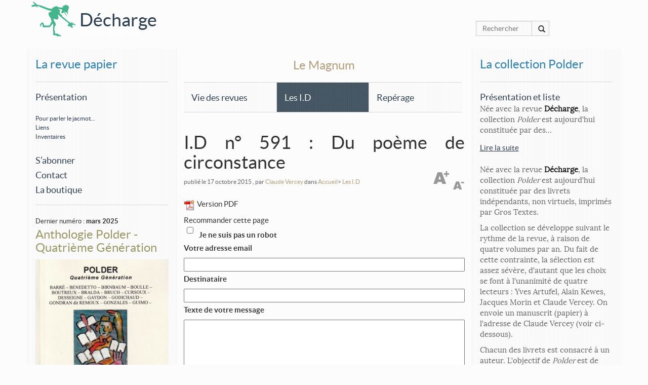

--- FILE ---
content_type: text/html; charset=utf-8
request_url: https://dechargelarevue.com/I-D-no-591-Du-poeme-de.html
body_size: 66777
content:
<!DOCTYPE html>
<html dir="ltr" lang="fr" class="ltr fr no-js">
<head>
<script type='text/javascript'>/*<![CDATA[*/(function(H){H.className=H.className.replace(/\bno-js\b/,'js')})(document.documentElement);/*]]>*/</script>
<title>I.D n° 591 : Du poème de circonstance - Décharge</title>
<meta name="description" content=" Ces quelques r&#233;flexions serviront de chapeau &#224; Mayb&#233;, po&#232;me in&#233;dit de G&#233;raldine Serbourdin, qu&#039;on lira &#224; la suite dans l&#039;I.D n&#176; 591 bis. Cette (&#8230;) " />
<link rel="canonical" href="https://dechargelarevue.com/I-D-no-591-Du-poeme-de.html" />
<meta http-equiv="Content-Type" content="text/html; charset=utf-8" />


<link rel="alternate" type="application/rss+xml" title="Syndiquer tout le site" href="spip.php?page=backend" />


    <meta name="viewport" content="width=device-width, initial-scale=1" />
<link rel="stylesheet" href="squelettes/css/bootstrap.css" type="text/css" />


<!--<link rel="stylesheet" href="squelettes-dist/css/spip.css" type="text/css" />-->
<script>/*<![CDATA[*/
var blocs_replier_tout = 0;
var blocs_slide = 'aucun';
var blocs_title_sep = /\|\|/g;
var blocs_title_def = 'Déplier||Replier';
var blocs_js_cookie = '';

/*]]>*/</script><script>
var mediabox_settings={"auto_detect":true,"ns":"box","tt_img":true,"sel_g":"#documents_portfolio a[type='image\/jpeg'],#documents_portfolio a[type='image\/png'],#documents_portfolio a[type='image\/gif']","sel_c":".fancybox","str_ssStart":"Diaporama","str_ssStop":"Arr\u00eater","str_cur":"{current}\/{total}","str_prev":"Pr\u00e9c\u00e9dent","str_next":"Suivant","str_close":"Fermer","str_loading":"Chargement\u2026","str_petc":"Taper \u2019Echap\u2019 pour fermer","str_dialTitDef":"Boite de dialogue","str_dialTitMed":"Affichage d\u2019un media","splash_url":"","lity":{"skin":"_simple-dark","maxWidth":"90%","maxHeight":"90%","minWidth":"400px","minHeight":"","slideshow_speed":"2500","opacite":"0.25","defaultCaptionState":"expanded"}};
</script>
<!-- insert_head_css -->
<link rel="stylesheet" href="plugins-dist/mediabox/lib/lity/lity.css?1765381875" type="text/css" media="all" />
<link rel="stylesheet" href="plugins-dist/mediabox/lity/css/lity.mediabox.css?1765381875" type="text/css" media="all" />
<link rel="stylesheet" href="plugins-dist/mediabox/lity/skins/_simple-dark/lity.css?1765381977" type="text/css" media="all" /><link rel="stylesheet" type="text/css" href="plugins/auto/blocsdepliables/v1.4.2/css/blocs.css?1750413274" />
<link rel='stylesheet' href='plugins/auto/nuage/v5.1.0/css/nuage.css' type='text/css' />
<link rel='stylesheet' type='text/css' media='all' href='plugins/auto/jqueryui/v1.15.5/css/ui/jquery-ui.css' />
<link rel='stylesheet' type='text/css' media='all' href='plugins/auto/paniers/v2.2.0/css/paniers.css?1750261192' />
<link rel='stylesheet' type='text/css' media='all' href='plugins/auto/commandes/v3.1.0/css/commandes.css' />



<!--

-->



<script src="prive/javascript/jquery.js?1765382118" type="text/javascript"></script>

<script src="prive/javascript/jquery.form.js?1765382114" type="text/javascript"></script>

<script src="prive/javascript/jquery.autosave.js?1765382113" type="text/javascript"></script>

<script src="prive/javascript/jquery.placeholder-label.js?1765382112" type="text/javascript"></script>

<script src="prive/javascript/ajaxCallback.js?1765382114" type="text/javascript"></script>

<script src="prive/javascript/js.cookie.js?1765382113" type="text/javascript"></script>

<script src="plugins/auto/jqueryui/v1.15.5/prive/javascript/ui/jquery-ui.js?1730750360" type="text/javascript"></script>
<!-- insert_head -->
<script src="plugins-dist/mediabox/lib/lity/lity.js?1765381875" type="text/javascript"></script>
<script src="plugins-dist/mediabox/lity/js/lity.mediabox.js?1765381875" type="text/javascript"></script>
<script src="plugins-dist/mediabox/javascript/spip.mediabox.js?1765381730" type="text/javascript"></script><script src='plugins/auto/blocsdepliables/v1.4.2/js/blocs.js?1750413274'></script><!-- SpipProprio insert head -->
<meta name="copyright" content="Décharge" />
<meta name="author" content="Jacques Morin" />
<meta name="reply-to" content="jacmot@orange.fr" /><!-- END ADX Menu insert head -->




<script src="squelettes/js/bootstrap.min.js" type="text/javascript"></script>
<script src="squelettes/js/masonry.pkgd.min.js" type="text/javascript"></script>
<script src="squelettes/js/jquery.flipster.js" type="text/javascript"></script>
<script src="squelettes/js/imagesloaded.pkgd.min.js" type="text/javascript"></script>



 
<meta name="generator" content="SPIP 4.4.7" /><meta property="og:url" content="https://dechargelarevue.com/I-D-no-591-Du-poeme-de.html" />
<meta property="og:title" content="Décharge - I.D n&#176;&nbsp;591&nbsp;: Du poème de circonstance" />
<meta property="fb:page_id" content="jacques.morin.923" /> 
<meta property="og:description" content=" Ces quelques r&#233;flexions serviront de chapeau &#224; Mayb&#233;, po&#232;me in&#233;dit de G&#233;raldine Serbourdin, qu&#039;on lira &#224; la suite dans l&#039;I.D n&#176; 591 bis. Cette (&#8230;) " />

<script type="text/javascript">
		
		//show/Hide
		jQuery(document).ready(function(){
	jQuery('.blocs_resume a.pts_suite')
	  .click( function(){
		jQuery(this).parents('.cs_blocs:first').children('.blocs_titre')
			.blocs_replie_tout().blocs_toggle();
		// annulation du clic
		return false;
		});
});
		$(function() {
  var $window = $(window),
      main   = $('#presentRevue'),
      social = $('.sidebar');

  function floatSocialMenu() {
    if ($window.scrollTop() > main.position().top)
      $('.sidebar').addClass("floatable");
    else
      $('.sidebar').removeClass("floatable");
	  $(".sidebar").fadeIn(6000); 
  }

  $(window).resize(floatSocialMenu);
  $(window).scroll(floatSocialMenu);
});
    $(document).ready(function() {
        
            /* affix the navbar after scroll below header */
$('#navTop').affix({
      offset: {
        top: $('header').height() - 100
      }
});	

							   });
	    $(document).ready(function () {
     
    var taille = 15;
    var augmentation = 1;
    var tailleMax = 20;
    var tailleMin= 10;
     
    $('#agrandir').click(function () {
    taille +=1;
    if (taille >= tailleMax)
    {
    taille = tailleMax;
    }
    $('.article').stop().animate({fontSize: taille+"px"},300);
    });
    $('#diminuer').click(function () {
    taille -=1;
    if (taille <= tailleMin)
    {
    taille = tailleMin;
    }
    $('.article').stop().animate({fontSize: taille+"px"},300);
    });
     
    });
		
$(document).ready(function () {
	init();
	function init(){
		var current = 0;
		var audio = $('#audio');
		var playlist = $('#playlist');
		var tracks = playlist.find('li a');
		var len = tracks.length - 1;
		audio[0].volume = .10;
		audio[0].play();
		playlist.on('click','a', function(e){
			e.preventDefault();
			link = $(this);
			current = link.parent().index();
			run(link, audio[0]);
		});
		audio[0].addEventListener('ended',function(e){
			current++;
			if(current == len){
				current = 0;
				link = playlist.find('a')[0];
			}else{
				link = playlist.find('a')[current];    
			}
			run($(link),audio[0]);
		});
	}
	function run(link, player){
			player.src = link.attr('href');
			par = link.parent();
			par.addClass('active').siblings().removeClass('active');
			player.load();
			player.play();
	}
});		
	</script>

</head>

<body>
	<div class="clearfix header">

	<div id="navTop" class="fix" data-spy="affix" data-offset-top="0" style="left:0px;top:0px"><div class="container" style="padding:0px"><header><a href="https://www.dechargelarevue.com" title="Accueil"><img
	src="local/cache-gd2/9c/6ea704939d1cb690094dfa594e2ea0.png?1757597583" class='spip_logo spip_logo_survol' width='102' height='75'
	alt=""
	data-src-hover="IMG/logo/siteoff0.png?1415889552" style='float:left' /> </a></header><h1 id="logo" class="col-md-offset-1"><a href="https://www.dechargelarevue.com">Décharge</a></h1><p id="slogan" class="col-md-offset-1">Revue de poésie</p></div></div>
<div class="container">
<div class="col-md-3 col-lg-2 col-lg-offset-2 col-md-offset-3 panier_top" style="z-index: 999; line-height: 65px;
">
   


</div>
<div class="col-md-2 hidden-xs hidden-sm col-md-offset-9"><div class="formulaire_spip formulaire_recherche">
<form action="spip.php?page=recherche" method="get">
	<input name="page" value="recherche" type="hidden"
>
	
<div class="input-group">	<input type="search" placeholder="Rechercher" class="search text form-control" size="10" name="recherche" id="recherche"  accesskey="4" autocapitalize="off" autocorrect="off"
	/> <div class="input-group-btn">
                <button class="btn btn-default" type="submit"><i class="glyphicon glyphicon-search"></i></button>
            </div>
</div></form>
</div>
</div>
</div>
</div><div class="container">
<div class="row">
	<div class="col-md-3 navRUBvert"><nav id="nav" class="navbar-default" role="navigation">
 <button type="button" class="navbar-toggle collapsed" data-toggle="collapse" data-target="#bs-navbar-collapse-1">
        <span class="sr-only">Toggle navigation</span>
        <span class="icon-bar"></span>
        <span class="icon-bar"></span>
        <span class="icon-bar"></span>
      </button> 
        <div class="collapse navbar-collapse" id="bs-navbar-collapse-1">
         <ul  class="list-unstyled"><div class="sidebar">

 	<h2 style="margin-top:12px;"><small><a href="-La-revue-papier-.html">La revue papier</a></small></h2><hr>
		


<!--
--><li><h4 style="margin-bottom:0px"><a href="#7">Présentation</a></h4></li><br />
<li><h6 style="margin-bottom:0px;margin-top: 5px"><a href="#836">Pour parler le jacmot...</a></h6></li>
 	<li><h6 style="margin-bottom:0px;margin-top: 5px"><a href="#63">Liens</a></h6></li>
 	<li><h6 style="margin-bottom:0px;margin-top: 5px"><a href="#8">Inventaires</a></h6></li>
 	<br />
<li><h4 ><a href="#10">S&#8217;abonner</a></h4></li><li><h4 ><a href="#9">Contact</a></h4></li>

	<li><h4><a href="spip.php?page=boutique" class="annonce">La boutique</a></h4></li>
<hr />
	</div></ul>
<ul  class="list-unstyled">


<li><small class="published" title="2025-03-14T08:32:19Z">Dernier num&eacute;ro : <strong>mars 2025</strong></small>
<div class="cs_blocs"><h4 class="blocs_titre blocs_replie"><a href="#_bloc_non_ajax" class="ouvrir_fermer"> <h3 style="margin-top:0px">Anthologie Polder - Quatrième Génération</h3>
<img src='local/cache-vignettes/L300xH415/img_20250313_0002-2-366e9.jpg?1757597583' width='300' height='415' alt='Anthologie Polder - Quatri&#232;me G&#233;n&#233;ration' class='img-responsive' /></a></h4><div class="blocs_resume"><p>12€ (port compris) à l&#8217;adresse de <i>Décharge </i> (11 rue Général Sarrail - 89000 Auxerre) ou par Paypal&nbsp;: <a href="https://www.dechargelarevue.com/#10" class="spip_out" rel="external">ici</a>.</p>
<p>Depuis 1981, la collection <i>Polder </i> reste fidèle à son rythme&nbsp;: trimestriel, et à ses principes&nbsp;: saisir une œuvre dans ses...</p><a href="javascript;" class="pts_suite">Lire la suite</a>
 
</div><div class="blocs_destination blocs_invisible blocs_slide">
 <p>12€ (port compris) à l&#8217;adresse de <i>Décharge </i> (11 rue Général Sarrail - 89000 Auxerre) ou par Paypal&nbsp;: <a href="https://www.dechargelarevue.com/#10" class="spip_out" rel="external">ici</a>.</p>
<p>Depuis 1981, la collection <i>Polder </i> reste fidèle à son rythme&nbsp;: trimestriel, et à ses principes&nbsp;: saisir une œuvre dans ses commencements. Faire émerger de nouvelles voix, leur être un tremplin vers des aventures plus ambitieuses, demeure son objectif.</p>
<p>Et tous les 10 ans, soit toutes les 40 publications, une anthologie récapitulative sous le titre de <i>Génération Polder</i>. Celle dont vous découvrez ci-dessus la couverture signée <strong>Yves Barré</strong> court de 2014 à 2023, est donc la <i>Quatrième Génération</i>. <strong>Georges Cathalo</strong>, <strong>Jacques Morin</strong>, <strong>Claude Vercey,</strong> chacun en son domaine, et sans oublier notre imprimeur-éditeur <strong>Yves Artufel</strong>, ont œuvré à sa réalisation.</p>

 <div class="achat_boutique">

<h4><span class="montant" itemscope itemtype="https://schema.org/PriceSpecification" data-montant-nombre="12" data-montant-devise="EUR"><span class="montant__inner" itemprop="price" content="12">12,00 <span class="montant__devise" itemprop="priceCurrency" content="EUR">EUR</span></span></span></h4>
<div class='bouton remplir-panier'>
			<small><form class='bouton_action_post ' method='post' action='https://dechargelarevue.com/spip.php?action=remplir_panier&amp;arg=prix_objets-226-1&amp;hash=76d5179e558e993a6079880868ed66e90615245f3dc2f860ce63247e4f25f06d&amp;redirect=I-D-no-591-Du-poeme-de.html'><div><input name="action" value="remplir_panier" type="hidden"
><input name="arg" value="prix_objets-226-1" type="hidden"
><input name="hash" value="76d5179e558e993a6079880868ed66e90615245f3dc2f860ce63247e4f25f06d" type="hidden"
><input name="redirect" value="I-D-no-591-Du-poeme-de.html" type="hidden"
><button type='submit' class='submit '>Ajouter au panier</button></div></form></small>
		</div>
		
</div>	

<a href="javascript;" class="replier_bloc">Replier l'article</a>
 
 </div></div>
 
</li>
    </ul>
    

<br class="clearfix" />
<legend>Les petites coupures</legend>

<ul class="list-unstyled">
	    

		<a href="Anthologie-Polder-Quatrieme-Generation.html#presse"><h3><small>&Agrave; propos de :</small><br />
Anthologie Polder - Quatrième Génération </h3></a>
			
			
			
			
			<li><h4> lue par Christian Degoutte, qui choisit ses chouchous</h4><p>(extrait de la chronique <i>En Salade</i>, de la revue <i>Verso </i> 202 ( septembre 2025))</p>
<blockquote class="spip">
<p> On entre chez Odette / dans le couloir / la tête de sanglier vous salue / sur le mur du séjour / au beau milieu / d’un poster de forêt...</p></blockquote>
			<a href="Anthologie-Polder-Quatrieme-Generation.html#presse" class="suite">Lire la suite</a></li>
			
			
</ul>
	
<ul class="list-unstyled">
	    

		<a href="Anthologie-Polder-Quatrieme-Generation.html#presse"><h3><small>&Agrave; propos de :</small><br />
Anthologie Polder - Quatrième Génération </h3></a>
			
			
			
			
			<li><h4>L&#8217;Anthologie Polder sur la Route inconnue</h4><p>Mais oui, c&#8217;est avec l&#8217;émission de <strong>Christophe Jubien</strong>, sur les ondes de <a href="https://radiograndciel.fr/shows/la-route-inconnue/" class="spip_out" rel="external"><i>Radio GrandCiel</i></a> que vous aviez rendez-vous,&nbsp;en direct à partir du dimanche 15 juin à 20H00. On la retrouve  aujourd&#8217;hui à l&#8217;heure et au jour de...</p>
			<a href="Anthologie-Polder-Quatrieme-Generation.html#presse" class="suite">Lire la suite</a></li>
			
			
</ul>
	
    </ul></div></nav>

 
    </div>	
<div class="col-md-6">

<div class="nav clearfix  none row" id="navMAG"><div class="col-md-12" style="text-align:center">
	<ul class="list-unstyled">
		
		<li style="margin-bottom:20px"><h3>Le Magnum</h3></li>
	
		<li class="col-md-4 navRUB" style="width:33%;float:left;margin-bottom:20px">
			<a href="-Revue-du-mois-.html"><h4>Vie des revues</h4>
           </a>
		</li>
	
		<li class="col-md-4 navRUBon" style="width:33%;float:left;margin-bottom:20px">
			<a href="-Les-I-D-.html"><h4>Les I.D</h4>
           </a>
		</li>
	
		<li class="col-md-4 navRUB" style="width:33%;float:left;margin-bottom:20px">
			<a href="-Reperage-.html"><h4>Repérage</h4>
           </a>
		</li>
	
		
	</ul></div>
    
</div>

    
    
			
			<div class="article">
				
				<h1 class="surlignable">I.D n&#176;&nbsp;591&nbsp;: Du poème de circonstance</h1>
				
				<p class="info-publi">publi&eacute; le 17 octobre 2015 <span class="sep">, </span><span class="auteurs">par  <span class="vcard author"><a class="url fn spip_in" href="_Claude-Vercey_.html">Claude Vercey</a></span></span>
                 dans <a href="https://www.dechargelarevue.com/">Accueil</a>&gt; <a href="-Les-I-D-.html">Les I.D</a><!-- &gt; <strong class="on">I.D n° 591 : Du poème de circonstance</strong>--></p>
               
				
				<div id="diminuer">&nbsp;</div><div id="agrandir">&nbsp;</div> <span class="share "><a href='spip.php?page=article_pdf&amp;id_article=1105' title='Enregistrer au format PDF'>
<img src='plugins/auto/article_pdf/v1.1.0/img_pack/article_pdf.gif' width='24' height='24' alt='Enregistrer au format PDF' />
</a><span></span>Version PDF</span></span><div class="recommander-box">
	<h2 class='recommander-menu-titre recommander-actionnable'>Recommander cette page</h2>
	<div class="ajax">
		<div class="formulaire_spip formulaire_recommander" id="formulaire_recommander">



 
<form method="post" action="/I-D-no-591-Du-poeme-de.html"><div>
	<span class="form-hidden"><input name='formulaire_action' type='hidden'
		value='recommander'><input name='formulaire_action_args' type='hidden'
		value='5YdJUIXXJQcMvovm8mKzv1tPTyFZBdUPDtfiLxPoFcoeVC/GT+UU5qUAU+X+uWppos51Bij3FnpSBMOBjoUvRgFYDbls9rBSyVcCh/8ieulY9bBzAQPe4wSz53kK4a7BMRphhLSSjyBnZqKDCdMP3rdNmwFttkfecJhro6MtMN6qzbKCnT2CJ0Wi2Uj7orgpXgOuVE2P+lrBDqfpEwhLW1mCCJbtPwMzowjl8NRsx5D+rZC4SsncLA290m6LQtC8ljU06y4lxKI9wleya3bx7A9vn90pYQBOktlVP+2rDJ/Sh8v8qfzvzHhXKR9nT8Ocdmrh3yxF6D7tpL6k3sao0Oi86w2Gl8X/FcFM0NY7gw797D2K687BFMtsY6vexuAH89PmeBVhYIprM2bkZQj6'><input name='formulaire_action_sign' type='hidden'
		value=''><input type='hidden' name='_jeton' value='19626faabef43694fed3792a6f4eb2df4f2577bfd928dc1af91e5143d16bc202' /><label class='check_if_nobot'><input type='checkbox' name='_nospam_encrypt' value='1' /> Je ne suis pas un robot</label></span><div class="editer-groupe">
		<div class="editer editer_recommander_from">
			<label for='recommander_from'>Votre adresse email</label><input type='text' class='text forml' id='recommander_from' name='x_NXJvOEJJbjE2UUpMUUVrOEhIajRHUWhuTGc9PQ' value='' />
		</div>
		<div class="editer saisie_session_email" style="display: none;">
	<label for="give_me_your_email">Veuillez laisser ce champ vide :</label>
	<input type="text" class="text email" name='x_NXJvOEU0SDM3d041VDBnNkZuND0' id="give_me_your_email" value="" size="10" />
</div><div class="editer editer_recommander_to">
			<label for='recommander_to'>Destinataire</label><input type='text' class='text forml formo' id='recommander_to' name='x_NXJvOEJJbjE2UUpMUUVrOEhIajRDeFU9' value='' />
		</div>
		<div class="editer editer_recommander_message">
			<label for='recommander_message'>Texte de votre message</label><textarea class='text forml' id='recommander_message' name='x_NXJvOEJJbjE2UUpMUUVrOEhIajRFaDk3TUlENXB3PT0' rows='5' cols='30'></textarea>
		</div>
	</div>
	<p class='boutons spip_bouton'><input type='submit' class='submit' name='x_NXJvOEJJbjE2UUpMUUVrOEhIajRHaGRwS28wPQ' value='Recommander' /></p>
	</div></form>

</div></div>
</div>
<script type="text/javascript">jQuery(function(){
(function($){
$(".formulaire_recommander").each(function(){$(this).hide().css("height","").removeClass('hide')});
$("#recommander>h2, #recommander_bouton, .recommander-actionnable")
.not('.recommander-clicable')
.addClass('recommander-clicable')
.click(function(){
var $actionnable=$(this);
var $form;
if($actionnable.data('target-form')){
$form=$($actionnable.data('target-form'));
}
else{
$form=$actionnable.closest('.recommander-box').find('.formulaire_recommander');
if(!$form.length){
$form=$('.formulaire_recommander').eq(0);
}
}
if($form.is(':visible')){
$form.slideUp();
}
else{
$form.slideDown();
}
return false;
});
}(jQuery));
});
</script>
			<hr />
			
			<div class="chapo surlignable">Ces quelques réflexions serviront de chapeau à <i>Maybé</i>, poème inédit de <strong>Géraldine Serbourdin</strong>, qu&#8217;on lira à la suite dans l&#8217;<i>I.D</i> n&#176;&nbsp;<a href="I-D-no-591-Ce-qui-n-en-finit-pas.html" class="spip_in">591 bis</a>. Cette poète, nous en avons fait connaissance par l&#8217;entremise de la <i>Nouvelle  Revue Moderne </i> et son numéro 35, qui lui était entièrement consacré (voir l&#8217;I.D n&#176;&nbsp;<a href="I-D-no-543-Regarder-comment-vivent.html" class="spip_in">543</a>), et par le poème <i>Sur la plage échoués</i>, qui après <i>Bleu naufrage</i> de Denis Heudré nous ramenait à Lampedusa (I.D n&#176;&nbsp;<a href="I-D-no-554-Retour-a-Lampedusa.html" class="spip_in">554</a>). Dès lors, donner à lire avec <i>Maybé </i> un autre poème dans la même tonalité  est peut-être mal venu, en ce qu&#8217;il tend à réduire la  poésie de cette auteure à une suite de poèmes de circonstances. Poème qui me parait exemplaire cependant, en une période où justement les revuistes que nous sommes se trouvent confrontés à des vagues de poèmes émus, provoqués par les grandes émotions collectives qu&#8217;ont pu être les assassinats de janvier, de <i>Charlie Hebdo </i> et du supermarché casher, plus récemment la mort du petit Aylan.
<br /><br /></div>



            

			<div class="texte surlignable clearfix"><p>Poèmes des plus embarrassants tant dans leur majorité ils sont médiocres, écrits à la va-vite, plus sentimentaux que profondément émus quoi qu&#8217;ils prétendent, mais auxquels il est cependant gênant de ne pas faire écho puisque le silence sur  ces questions semblerait signifier que le poète n&#8217;est pas de ce monde, qu&#8217;il n&#8217;a pas entre autres missions de témoigner des réalités de son temps. La poésie de circonstance me paraît au contraire une des plus hautes expressions possibles de la poésie. Une des plus risquées aussi, car malgré tout, c&#8217;est là le paradoxe qu&#8217;il faut résoudre, le temps de la poésie n&#8217;est pas le temps de l&#8217;actualité&nbsp;; l&#8217;urgence de prendre la parole ne peut pas se faire aux dépens de la poésie même, c&#8217;est à dire au prix d&#8217;une régression vers des formes caduques, machinalement reconduites. Et il faut savoir admettre que rejoindre la voix collective du moment, quand bien même ce mouvement serait-il nécessaire, parfaitement justifié pour le citoyen, est aussi se plier à un conformisme de pensée. Dès lors, que le poète se fonde dans l&#8217;action commune et que, durant ce temps, il sache se taire, jusqu&#8217;à ce qu&#8217;il retrouve sa liberté fondamentale, sa capacité de douter et de juger.</p>
<p>Le poème de Géraldine Serbourdin n&#8217;appelle certainement pas de telles remarques préliminaires. J&#8217;espère qu&#8217;elles ne lui nuiront pas, et que le lecteur saura apprécier <i><a href="I-D-no-591-Ce-qui-n-en-finit-pas.html" class="spip_in">Maybé</a></i> comme il le mérite.</p></div>
		
			<hr /><div class="ps surlignable"><p><strong>Repères </strong>&nbsp;: Parmi les poèmes évoquant les évènements de janvier, <i>Décharge </i> a finalement retenu <i>Charlie&#8217;s blues</i> de <strong>Michel Baglin</strong> dans son numéro de juin 2015 (n&#176;&nbsp;<a href="Decharge-166.html" class="spip_in">166</a>).</p>
<p>De Géraldine Serbourdin, on lira sa contribution à la question&nbsp;: <i>Qu&#8217;attendez-vous des poètes</i>, dans <i>Décharge </i> <a href="Decharge-167.html" class="spip_in">167</a>.</p></div>
		
			
			
            <a name="presse" id="presse"></a> <p >&nbsp;</p>
	




			<a href="#forum" name="forum" id="forum"></a>			<div class="cs_blocs"><h4 class="blocs_titre blocs_replie"><a href="#_bloc_non_ajax" class="ouvrir_fermer"> <H2><span class="glyphicon glyphicon-comment" style="color: #777;
    float: left;
    margin-top: 5px;"></span>&nbsp;<small>Un message, un commentaire ?</small></H2><hr>
			 </a></h4><div class="blocs_destination blocs_invisible blocs_slide"> <div class="formulaire_spip formulaire_forum ajax" id="formulaire_forum">






 


<form action="/I-D-no-591-Du-poeme-de.html#formulaire_forum" method="post" enctype='multipart/form-data'><div>
	<span class="form-hidden"><input name='formulaire_action' type='hidden'
		value='forum'><input name='formulaire_action_args' type='hidden'
		value='zcC5E4LHOQIq3nJP93folchsZNRQhQc+9ia11EKV/B5iokYT28oz5J3ek9Xo2WKEDG78FQ8piytGdsJpQ2JfzJzvwDITbUnEG/IF3lJg57G62uKEL7Y0s3aaJHZRq2KEvpsMbn+ploKZ+deRSOgk7Q=='><input name='formulaire_action_sign' type='hidden'
		value=''><input type='hidden' name='id_article' value='1105' /><input type='hidden' name='id_objet' value='1105' /><input type='hidden' name='objet' value='article' /><input type='hidden' name='id_forum' value='' /><input type='hidden' name='arg' value='' /><input type='hidden' name='hash' value='' /><input type='hidden' name='verif_' value='ok' /><input type='hidden' name='autosave' class='autosaveactive' value='forum_96033f217dc2ea1bdb816c0b10261e9d'><script>if (window.jQuery) jQuery(function(){
		  $("input.autosaveactive").closest("form:not(.autosaveon)").autosave({url:"https://www.dechargelarevue.com/"}).addClass("autosaveon");
			});</script><input type='hidden' name='_jeton' value='02b646824adb6ff3672c7580ce96a2d0146ce68299953280c69fc57d33a49e9e' /></span>
	<input type="hidden" name="id_forum" value="0" />
	<fieldset class="moderation_info info">
		<legend>modération a priori</legend>
		<p class="explication"> Ce forum est modéré a priori : votre contribution n’apparaîtra qu’après avoir été validée par les responsables.</p>
	</fieldset>

	<fieldset class="qui saisie_qui">
<legend>Qui êtes-vous ?</legend>

 
	<div class="editer saisie_session_email" style="display: none;">
	<label for="give_me_your_email">Veuillez laisser ce champ vide :</label>
	<input type="text" class="text email" name="email_nobot" id="give_me_your_email" value="" size="10" />
</div><div class="editer-groupe">
		<div class='editer saisie_session_nom'>
			<label for="session_nom">Votre nom</label>
			<input type="text" class="text" name="session_nom" id="session_nom" value="" size="40" autocapitalize="off" autocorrect="off" />
			
		</div>
		<div class='editer saisie_session_email'>
			<label for="session_email">Votre adresse email</label>
			<input type="email" class="text email" name="session_email" id="session_email" value="" size="40" autocapitalize="off" autocorrect="off" />
		</div>
	</div>

</fieldset>
	<fieldset>
	<legend>Votre message</legend>
	 
		<input type="hidden" name="titre" id="titre" value="I.D n° 591 : Du poème de circonstance" />
	<div class="editer-groupe">
	



<div class='editer saisie_texte obligatoire'>
		<label for='texte'>Texte de votre message (obligatoire)</label>
		
		<p class='explication'>Pour créer des paragraphes, laissez simplement des lignes vides.</p>
		<textarea name="texte" id="texte" rows="10" cols="60"></textarea>
	</div>

	</div></fieldset>





	
	 
	<p style="display: none;">
		<label for="nobot_forum">Veuillez laisser ce champ vide :</label>
		<input type="text" class="text" name="nobot" id="nobot_forum" value="" size="10" />
	</p>
	
	<p class="boutons"><input type="submit" class="btn submit noscroll" name="previsualiser_message" value="Prévisualiser" /></p>
</div>
</form>




</div>
             </div></div>
              
              
           <p class="arbo">
           <H2 style="float: left;
display: inline-block;
margin: 0;"><span class="glyphicon glyphicon-share-alt" style="color: #777;
    margin-top: 5px;"></span>&nbsp;</H2>
          <a target="_blank" title="Twitter" href="https://twitter.com/share?url=https://dechargelarevue.com/I-D-no-591-Du-poeme-de.html&text=Décharge - Revue de poésie : I.D n&#176;&nbsp;591&nbsp;: Du poème de circonstance" rel="nofollow" class="btnsocial btn-twitter" onClick="javascript:window.open(this.href, '', 'menubar=no,toolbar=no,resizable=yes,scrollbars=yes,height=400,width=700');return false;"><i class="fa fa-twitter"></i> Twitter</a>
        <a target="_blank" title="Facebook" href="https://www.facebook.com/sharer.php?u=https://dechargelarevue.com/I-D-no-591-Du-poeme-de.html&t=I.D n&#176;&nbsp;591&nbsp;: Du poème de circonstance" rel="nofollow" onClick="javascript:window.open(this.href, '', 'menubar=no,toolbar=no,resizable=yes,scrollbars=yes,height=500,width=700');return false;" class="btnsocial btn-facebook"><i class="fa fa-facebook"></i> Facebook</a>
       <br class="clearfix" /> <hr> </p>

			</div><!--.article-->
			


<!--ici l'affichage concernant l'article en cours (<p>Poèmes des plus embarrassants tant dans leur majorité ils sont médiocres, écrits à la va-vite, plus sentimentaux que profondément émus quoi qu&#8217;ils prétendent, mais auxquels il est cependant gênant de ne pas faire écho puisque le silence sur  ces questions semblerait signifier que le poète n&#8217;est pas de ce monde, qu&#8217;il n&#8217;a pas entre autres missions de témoigner des réalités de son temps. La poésie de circonstance me paraît au contraire une des plus hautes expressions possibles de la poésie. Une des plus risquées aussi, car malgré tout, c&#8217;est là le paradoxe qu&#8217;il faut résoudre, le temps de la poésie n&#8217;est pas le temps de l&#8217;actualité&nbsp;; l&#8217;urgence de prendre la parole ne peut pas se faire aux dépens de la poésie même, c&#8217;est à dire au prix d&#8217;une régression vers des formes caduques, machinalement reconduites. Et il faut savoir admettre que rejoindre la voix collective du moment, quand bien même ce mouvement serait-il nécessaire, parfaitement justifié pour le citoyen, est aussi se plier à un conformisme de pensée. Dès lors, que le poète se fonde dans l&#8217;action commune et que, durant ce temps, il sache se taire, jusqu&#8217;à ce qu&#8217;il retrouve sa liberté fondamentale, sa capacité de douter et de juger.</p>
<p>Le poème de Géraldine Serbourdin n&#8217;appelle certainement pas de telles remarques préliminaires. J&#8217;espère qu&#8217;elles ne lui nuiront pas, et que le lecteur saura apprécier <i><a href="I-D-no-591-Ce-qui-n-en-finit-pas.html" class="spip_in">Maybé</a></i> comme il le mérite.</p>,  et autres) -->

<!-- le lien vers l'article précédent, par ordre chronologique} -->
 
<span class="pull-left"><small>&lt; Article plus ancien 
<H4><a href='I-D-no-591-Ce-qui-n-en-finit-pas.html'>I.D n&#176;&nbsp;591 bis&nbsp;: Maybe, - Ce qui n&#8217;en finit pas </a></H4>
</small></span>


<!-- le lien vers l'article suivant, par ordre chronologique-->

<span class="pull-right"><small>Article plus r&eacute;cent &gt;
<H4><a href='I-D-no-592-Quitter-le-centre-du.html'>I.D n&#176;&nbsp;592&nbsp;: Quitter le centre du monde</a></H4></small></span>


<!-- fin de votre boucle article-->
	
<div class="row clearfix"></div>
<!--<div class="menu">
	<h3>Mots-clés</h3>
		
		<a href="+-Baglin-+.html" rel="tag">Baglin</a>&nbsp;&nbsp;
        
		<a href="+-Serbourdin-+.html" rel="tag">Serbourdin</a>&nbsp;&nbsp;
        
</div>-->
<H2 style="color: #777;"><span class="glyphicon glyphicon-tags"></span>&nbsp;</H2>
<ul class="nuage">


	 
	
	<li>
		<span class="frequence">20/318</span>
		<a rel="tag" href="+-Ayanoglou-+.html" class="nuage1 "> Ayanoglou</a>
	</li>
	


	 
	
	<li>
		<span class="frequence">22/318</span>
		<a rel="tag" href="+-Baldacchino-+.html" class="nuage1 "> Baldacchino</a>
	</li>
	


	 
	
	<li>
		<span class="frequence">4/318</span>
		<a rel="tag" href="+-Cardoso-+.html" class="nuage1 "> Cardoso</a>
	</li>
	


	 
	
	<li>
		<span class="frequence">4/318</span>
		<a rel="tag" href="+-Moyaedi-+.html" class="nuage1 "> Moyaedi</a>
	</li>
	


	 
	
	<li>
		<span class="frequence">4/318</span>
		<a rel="tag" href="+-Roquand-+.html" class="nuage1 "> Roquand</a>
	</li>
	


	 
	
	<li>
		<span class="frequence">4/318</span>
		<a rel="tag" href="+-Saadi-+.html" class="nuage1 "> Saadi </a>
	</li>
	


	 
	
	<li>
		<span class="frequence">4/318</span>
		<a rel="tag" href="+-Sh%C5%8Dnagon-+.html" class="nuage1 "> Shōnagon</a>
	</li>
	


	 
	
	<li>
		<span class="frequence">4/318</span>
		<a rel="tag" href="+-Sperius-+.html" class="nuage1 "> Sperius</a>
	</li>
	


	 
	
	<li>
		<span class="frequence">4/318</span>
		<a rel="tag" href="+-VanRenterghem-+.html" class="nuage1 "> VanRenterghem</a>
	</li>
	


	 
	
	<li>
		<span class="frequence">4/318</span>
		<a rel="tag" href="+-Viel-Temperley-+.html" class="nuage1 "> Viel-Temperley</a>
	</li>
	


	 
	
	<li>
		<span class="frequence">8/318</span>
		<a rel="tag" href="+-Abeille-+.html" class="nuage1 ">Abeille</a>
	</li>
	


	 
	
	<li>
		<span class="frequence">32/318</span>
		<a rel="tag" href="+-Abel-+.html" class="nuage1 ">Abel</a>
	</li>
	


	 
	
	<li>
		<span class="frequence">4/318</span>
		<a rel="tag" href="+-Adnan-+.html" class="nuage1 ">Adnan</a>
	</li>
	


	 
	
	<li>
		<span class="frequence">8/318</span>
		<a rel="tag" href="+-Adolfini-+.html" class="nuage1 ">Adolfini</a>
	</li>
	


	 
	
	<li>
		<span class="frequence">4/318</span>
		<a rel="tag" href="+-Adonis-+.html" class="nuage1 ">Adonis</a>
	</li>
	


	 
	
	<li>
		<span class="frequence">15/318</span>
		<a rel="tag" href="+-Adorno-+.html" class="nuage1 ">Adorno</a>
	</li>
	


	 
	
	<li>
		<span class="frequence">6/318</span>
		<a rel="tag" href="+-Agniau-+.html" class="nuage1 ">Agniau</a>
	</li>
	


	 
	
	<li>
		<span class="frequence">12/318</span>
		<a rel="tag" href="+-Agostini-+.html" class="nuage1 ">Agostini</a>
	</li>
	


	 
	
	<li>
		<span class="frequence">4/318</span>
		<a rel="tag" href="+-Aguie-+.html" class="nuage1 ">Aguié </a>
	</li>
	


	 
	
	<li>
		<span class="frequence">4/318</span>
		<a rel="tag" href="+-Air-+.html" class="nuage1 ">Air </a>
	</li>
	


	 
	
	<li>
		<span class="frequence">4/318</span>
		<a rel="tag" href="+-AitFerroukh-+.html" class="nuage1 ">AïtFerroukh</a>
	</li>
	


	 
	
	<li>
		<span class="frequence">4/318</span>
		<a rel="tag" href="+-Akhmetiev-+.html" class="nuage1 ">Akhmetiev</a>
	</li>
	


	 
	
	<li>
		<span class="frequence">40/318</span>
		<a rel="tag" href="+-Akiyama-+.html" class="nuage1 ">Akiyama </a>
	</li>
	


	 
	
	<li>
		<span class="frequence">4/318</span>
		<a rel="tag" href="+-Al-Masri-+.html" class="nuage1 ">Al-Masri</a>
	</li>
	


	 
	
	<li>
		<span class="frequence">12/318</span>
		<a rel="tag" href="+-Alaili-+.html" class="nuage1 ">Alaili</a>
	</li>
	


	 
	
	<li>
		<span class="frequence">4/318</span>
		<a rel="tag" href="+-Albach-+.html" class="nuage1 ">Albach</a>
	</li>
	


	 
	
	<li>
		<span class="frequence">4/318</span>
		<a rel="tag" href="+-Alban-+.html" class="nuage1 ">Alban</a>
	</li>
	


	 
	
	<li>
		<span class="frequence">65/318</span>
		<a rel="tag" href="+-Albarracin-+.html" class="nuage1 ">Albarracin</a>
	</li>
	


	 
	
	<li>
		<span class="frequence">4/318</span>
		<a rel="tag" href="+-Albert-Birot-+.html" class="nuage1 ">Albert-Birot</a>
	</li>
	


	 
	
	<li>
		<span class="frequence">4/318</span>
		<a rel="tag" href="+-Alcance-+.html" class="nuage1 ">Alcance</a>
	</li>
	


	 
	
	<li>
		<span class="frequence">4/318</span>
		<a rel="tag" href="+-Alegria-+.html" class="nuage1 ">Alegria</a>
	</li>
	


	 
	
	<li>
		<span class="frequence">4/318</span>
		<a rel="tag" href="+-Alentour-+.html" class="nuage1 ">Alentour</a>
	</li>
	


	 
	
	<li>
		<span class="frequence">4/318</span>
		<a rel="tag" href="+-Alexandrian-+.html" class="nuage1 ">Alexandrian</a>
	</li>
	


	 
	
	<li>
		<span class="frequence">8/318</span>
		<a rel="tag" href="+-Alfroy-+.html" class="nuage1 ">Alfroy</a>
	</li>
	


	 
	
	<li>
		<span class="frequence">8/318</span>
		<a rel="tag" href="+-AlHamdani-+.html" class="nuage1 ">AlHamdani</a>
	</li>
	


	 
	
	<li>
		<span class="frequence">4/318</span>
		<a rel="tag" href="+-Alhau-+.html" class="nuage1 ">Alhau</a>
	</li>
	


	 
	
	<li>
		<span class="frequence">8/318</span>
		<a rel="tag" href="+-Allard-+.html" class="nuage1 ">Allard</a>
	</li>
	


	 
	
	<li>
		<span class="frequence">17/318</span>
		<a rel="tag" href="+-Allirand-+.html" class="nuage1 ">Allirand</a>
	</li>
	


	 
	
	<li>
		<span class="frequence">16/318</span>
		<a rel="tag" href="+-Allix-+.html" class="nuage1 ">Allix</a>
	</li>
	


	 
	
	<li>
		<span class="frequence">45/318</span>
		<a rel="tag" href="+-Allonneau-+.html" class="nuage1 ">Allonneau </a>
	</li>
	


	 
	
	<li>
		<span class="frequence">4/318</span>
		<a rel="tag" href="+-Alloula-+.html" class="nuage1 ">Alloula</a>
	</li>
	


	 
	
	<li>
		<span class="frequence">16/318</span>
		<a rel="tag" href="+-Alloy-+.html" class="nuage1 ">Alloy</a>
	</li>
	


	 
	
	<li>
		<span class="frequence">57/318</span>
		<a rel="tag" href="+-Ancet-+.html" class="nuage1 ">Ancet</a>
	</li>
	


	 
	
	<li>
		<span class="frequence">19/318</span>
		<a rel="tag" href="+-Anders-+.html" class="nuage1 ">Anders</a>
	</li>
	


	 
	
	<li>
		<span class="frequence">28/318</span>
		<a rel="tag" href="+-Andrieu-+.html" class="nuage1 ">Andrieu</a>
	</li>
	


	 
	
	<li>
		<span class="frequence">158/318</span>
		<a rel="tag" href="+-Andriot-+.html" class="nuage4 ">Andriot </a>
	</li>
	


	 
	
	<li>
		<span class="frequence">12/318</span>
		<a rel="tag" href="+-Angibaud-+.html" class="nuage1 ">Angibaud</a>
	</li>
	


	 
	
	<li>
		<span class="frequence">4/318</span>
		<a rel="tag" href="+-Annocque-+.html" class="nuage1 ">Annocque</a>
	</li>
	


	 
	
	<li>
		<span class="frequence">4/318</span>
		<a rel="tag" href="+-Anseew-+.html" class="nuage1 ">Anseew</a>
	</li>
	


	 
	
	<li>
		<span class="frequence">40/318</span>
		<a rel="tag" href="+-Anselmet-+.html" class="nuage1 ">Anselmet</a>
	</li>
	


	 
	
	<li>
		<span class="frequence">21/318</span>
		<a rel="tag" href="+-Antonini-+.html" class="nuage1 ">Antonini</a>
	</li>
	


	 
	
	<li>
		<span class="frequence">12/318</span>
		<a rel="tag" href="+-Apert-+.html" class="nuage1 ">Apert</a>
	</li>
	


	 
	
	<li>
		<span class="frequence">20/318</span>
		<a rel="tag" href="+-Apollinaire-+.html" class="nuage1 ">Apollinaire</a>
	</li>
	


	 
	
	<li>
		<span class="frequence">12/318</span>
		<a rel="tag" href="+-Arabo-+.html" class="nuage1 ">Arabo </a>
	</li>
	


	 
	
	<li>
		<span class="frequence">8/318</span>
		<a rel="tag" href="+-Aragon-+.html" class="nuage1 ">Aragon</a>
	</li>
	


	 
	
	<li>
		<span class="frequence">24/318</span>
		<a rel="tag" href="+-Arauxo-+.html" class="nuage1 ">Arauxo</a>
	</li>
	


	 
	
	<li>
		<span class="frequence">146/318</span>
		<a rel="tag" href="+-Argente-+.html" class="nuage4 ">Argenté</a>
	</li>
	


	 
	
	<li>
		<span class="frequence">4/318</span>
		<a rel="tag" href="+-Armand-le-Poete-+.html" class="nuage1 ">Armand le Poête</a>
	</li>
	


	 
	
	<li>
		<span class="frequence">4/318</span>
		<a rel="tag" href="+-Armangaud-+.html" class="nuage1 ">Armangaud</a>
	</li>
	


	 
	
	<li>
		<span class="frequence">4/318</span>
		<a rel="tag" href="+-Armengaud-+.html" class="nuage1 ">Armengaud</a>
	</li>
	


	 
	
	<li>
		<span class="frequence">4/318</span>
		<a rel="tag" href="+-ArnoK-+.html" class="nuage1 ">ArnoK.</a>
	</li>
	


	 
	
	<li>
		<span class="frequence">4/318</span>
		<a rel="tag" href="+-Arp-+.html" class="nuage1 ">Arp</a>
	</li>
	


	 
	
	<li>
		<span class="frequence">4/318</span>
		<a rel="tag" href="+-Arthuys-+.html" class="nuage1 ">Arthuys</a>
	</li>
	


	 
	
	<li>
		<span class="frequence">36/318</span>
		<a rel="tag" href="+-Artufel-+.html" class="nuage1 ">Artufel</a>
	</li>
	


	 
	
	<li>
		<span class="frequence">8/318</span>
		<a rel="tag" href="+-Ascal-+.html" class="nuage1 ">Ascal</a>
	</li>
	


	 
	
	<li>
		<span class="frequence">11/318</span>
		<a rel="tag" href="+-Attali-+.html" class="nuage1 ">Attali</a>
	</li>
	


	 
	
	<li>
		<span class="frequence">8/318</span>
		<a rel="tag" href="+-Aubier-+.html" class="nuage1 ">Aubier</a>
	</li>
	


	 
	
	<li>
		<span class="frequence">8/318</span>
		<a rel="tag" href="+-Auger-+.html" class="nuage1 ">Auger</a>
	</li>
	


	 
	
	<li>
		<span class="frequence">4/318</span>
		<a rel="tag" href="+-Aulry-+.html" class="nuage1 ">Aulry</a>
	</li>
	


	 
	
	<li>
		<span class="frequence">90/318</span>
		<a rel="tag" href="+-Autin-Grenier-+.html" class="nuage2 ">Autin-Grenier </a>
	</li>
	


	 
	
	<li>
		<span class="frequence">4/318</span>
		<a rel="tag" href="+-Avanzi-+.html" class="nuage1 ">Avanzi</a>
	</li>
	


	 
	
	<li>
		<span class="frequence">8/318</span>
		<a rel="tag" href="+-Aveline-+.html" class="nuage1 ">Aveline</a>
	</li>
	


	 
	
	<li>
		<span class="frequence">4/318</span>
		<a rel="tag" href="+-Avril-+.html" class="nuage1 ">Avril</a>
	</li>
	


	 
	
	<li>
		<span class="frequence">8/318</span>
		<a rel="tag" href="+-Azam-+.html" class="nuage1 ">Azam</a>
	</li>
	


	 
	
	<li>
		<span class="frequence">8/318</span>
		<a rel="tag" href="+-Bachelard-+.html" class="nuage1 ">Bachelard</a>
	</li>
	


	 
	
	<li>
		<span class="frequence">17/318</span>
		<a rel="tag" href="+-Bachelin-+.html" class="nuage1 ">Bachelin</a>
	</li>
	


	 
	
	<li>
		<span class="frequence">4/318</span>
		<a rel="tag" href="+-Bachelot-+.html" class="nuage1 ">Bachelot</a>
	</li>
	


	 
	
	<li>
		<span class="frequence">4/318</span>
		<a rel="tag" href="+-Badin-+.html" class="nuage1 ">Badin</a>
	</li>
	


	 
	
	<li>
		<span class="frequence">5/318</span>
		<a rel="tag" href="+-Baetens-+.html" class="nuage1 ">Baetens</a>
	</li>
	


	 
	
	<li  class="expose">
		<span class="frequence">105/318</span>
		<a rel="tag" href="+-Baglin-+.html" class="nuage2   on">Baglin</a>
	</li>
	


	 
	
	<li>
		<span class="frequence">8/318</span>
		<a rel="tag" href="+-Bailleul-+.html" class="nuage1 ">Bailleul</a>
	</li>
	


	 
	
	<li>
		<span class="frequence">51/318</span>
		<a rel="tag" href="+-Balard-+.html" class="nuage1 ">Balard</a>
	</li>
	


	 
	
	<li>
		<span class="frequence">4/318</span>
		<a rel="tag" href="+-Balcerowiak-+.html" class="nuage1 ">Balcerowiak</a>
	</li>
	


	 
	
	<li>
		<span class="frequence">4/318</span>
		<a rel="tag" href="+-Baltard-+.html" class="nuage1 ">Baltard</a>
	</li>
	


	 
	
	<li>
		<span class="frequence">20/318</span>
		<a rel="tag" href="+-Baptiste-+.html" class="nuage1 ">Baptiste</a>
	</li>
	


	 
	
	<li>
		<span class="frequence">4/318</span>
		<a rel="tag" href="+-Baran-+.html" class="nuage1 ">Baran</a>
	</li>
	


	 
	
	<li>
		<span class="frequence">8/318</span>
		<a rel="tag" href="+-Barbarant-+.html" class="nuage1 ">Barbarant</a>
	</li>
	


	 
	
	<li>
		<span class="frequence">49/318</span>
		<a rel="tag" href="+-Barbusse-+.html" class="nuage1 ">Barbusse</a>
	</li>
	


	 
	
	<li>
		<span class="frequence">12/318</span>
		<a rel="tag" href="+-Barendson-+.html" class="nuage1 ">Barendson</a>
	</li>
	


	 
	
	<li>
		<span class="frequence">4/318</span>
		<a rel="tag" href="+-Barnaud-+.html" class="nuage1 ">Barnaud</a>
	</li>
	


	 
	
	<li>
		<span class="frequence">4/318</span>
		<a rel="tag" href="+-Barney-+.html" class="nuage1 ">Barney</a>
	</li>
	


	 
	
	<li>
		<span class="frequence">28/318</span>
		<a rel="tag" href="+-Baros-+.html" class="nuage1 ">Baros</a>
	</li>
	


	 
	
	<li>
		<span class="frequence">142/318</span>
		<a rel="tag" href="+-Barre-+.html" class="nuage3 ">Barré</a>
	</li>
	


	 
	
	<li>
		<span class="frequence">16/318</span>
		<a rel="tag" href="+-Barreau-+.html" class="nuage1 ">Barreau</a>
	</li>
	


	 
	
	<li>
		<span class="frequence">4/318</span>
		<a rel="tag" href="+-Barrientos-+.html" class="nuage1 ">Barrientos</a>
	</li>
	


	 
	
	<li>
		<span class="frequence">27/318</span>
		<a rel="tag" href="+-Barrier-+.html" class="nuage1 ">Barrier</a>
	</li>
	


	 
	
	<li>
		<span class="frequence">4/318</span>
		<a rel="tag" href="+-Basho-+.html" class="nuage1 ">Basho</a>
	</li>
	


	 
	
	<li>
		<span class="frequence">4/318</span>
		<a rel="tag" href="+-Bastide-+.html" class="nuage1 ">Bastide</a>
	</li>
	


	 
	
	<li>
		<span class="frequence">4/318</span>
		<a rel="tag" href="+-Bataille-+.html" class="nuage1 ">Bataille</a>
	</li>
	


	 
	
	<li>
		<span class="frequence">8/318</span>
		<a rel="tag" href="+-Bataillon-+.html" class="nuage1 ">Bataillon</a>
	</li>
	


	 
	
	<li>
		<span class="frequence">4/318</span>
		<a rel="tag" href="+-Batsal-+.html" class="nuage1 ">Batsal</a>
	</li>
	


	 
	
	<li>
		<span class="frequence">4/318</span>
		<a rel="tag" href="+-Battal-+.html" class="nuage1 ">Battal</a>
	</li>
	


	 
	
	<li>
		<span class="frequence">4/318</span>
		<a rel="tag" href="+-Bauchau-+.html" class="nuage1 ">Bauchau</a>
	</li>
	


	 
	
	<li>
		<span class="frequence">72/318</span>
		<a rel="tag" href="+-Baude-+.html" class="nuage2 ">Baude</a>
	</li>
	


	 
	
	<li>
		<span class="frequence">24/318</span>
		<a rel="tag" href="+-Baudelaire-+.html" class="nuage1 ">Baudelaire</a>
	</li>
	


	 
	
	<li>
		<span class="frequence">4/318</span>
		<a rel="tag" href="+-Baudry-+.html" class="nuage1 ">Baudry</a>
	</li>
	


	 
	
	<li>
		<span class="frequence">28/318</span>
		<a rel="tag" href="+-Bayo-+.html" class="nuage1 ">Bayo</a>
	</li>
	


	 
	
	<li>
		<span class="frequence">23/318</span>
		<a rel="tag" href="+-Bayssiere-+.html" class="nuage1 ">Bayssière</a>
	</li>
	


	 
	
	<li>
		<span class="frequence">4/318</span>
		<a rel="tag" href="+-Beaude-+.html" class="nuage1 ">Beaude</a>
	</li>
	


	 
	
	<li>
		<span class="frequence">8/318</span>
		<a rel="tag" href="+-Beausoleil-+.html" class="nuage1 ">Beausoleil</a>
	</li>
	


	 
	
	<li>
		<span class="frequence">4/318</span>
		<a rel="tag" href="+-Bec-+.html" class="nuage1 ">Bec</a>
	</li>
	


	 
	
	<li>
		<span class="frequence">51/318</span>
		<a rel="tag" href="+-Beekman-+.html" class="nuage1 ">Beeckman</a>
	</li>
	


	 
	
	<li>
		<span class="frequence">51/318</span>
		<a rel="tag" href="+-Bejjani-+.html" class="nuage1 ">Bejjani</a>
	</li>
	


	 
	
	<li>
		<span class="frequence">12/318</span>
		<a rel="tag" href="+-Bellay-+.html" class="nuage1 ">Bellay</a>
	</li>
	


	 
	
	<li>
		<span class="frequence">12/318</span>
		<a rel="tag" href="+-Belle-+.html" class="nuage1 ">Belle</a>
	</li>
	


	 
	
	<li>
		<span class="frequence">153/318</span>
		<a rel="tag" href="+-Belleveaux-+.html" class="nuage4 ">Belleveaux</a>
	</li>
	


	 
	
	<li>
		<span class="frequence">4/318</span>
		<a rel="tag" href="+-Bellmer-+.html" class="nuage1 ">Bellmer</a>
	</li>
	


	 
	
	<li>
		<span class="frequence">82/318</span>
		<a rel="tag" href="+-Benedetto-+.html" class="nuage2 ">Benedetto</a>
	</li>
	


	 
	
	<li>
		<span class="frequence">4/318</span>
		<a rel="tag" href="+-Benjamin-+.html" class="nuage1 ">Benjamin</a>
	</li>
	


	 
	
	<li>
		<span class="frequence">20/318</span>
		<a rel="tag" href="+-Ber-+.html" class="nuage1 ">Ber</a>
	</li>
	


	 
	
	<li>
		<span class="frequence">55/318</span>
		<a rel="tag" href="+-Berchoud-+.html" class="nuage1 ">Berchoud</a>
	</li>
	


	 
	
	<li>
		<span class="frequence">13/318</span>
		<a rel="tag" href="+-Berenger-+.html" class="nuage1 ">Berenger</a>
	</li>
	


	 
	
	<li>
		<span class="frequence">4/318</span>
		<a rel="tag" href="+-Berg-+.html" class="nuage1 ">Berg</a>
	</li>
	


	 
	
	<li>
		<span class="frequence">13/318</span>
		<a rel="tag" href="+-Berger-+.html" class="nuage1 ">Berger</a>
	</li>
	


	 
	
	<li>
		<span class="frequence">8/318</span>
		<a rel="tag" href="+-Bertoncini-+.html" class="nuage1 ">Bertoncini</a>
	</li>
	


	 
	
	<li>
		<span class="frequence">12/318</span>
		<a rel="tag" href="+-Bertrand-+.html" class="nuage1 ">Bertrand</a>
	</li>
	


	 
	
	<li>
		<span class="frequence">4/318</span>
		<a rel="tag" href="+-Besnard-Chaty-+.html" class="nuage1 ">Besnard-Chaty</a>
	</li>
	


	 
	
	<li>
		<span class="frequence">4/318</span>
		<a rel="tag" href="+-Besnier-+.html" class="nuage1 ">Besnier</a>
	</li>
	


	 
	
	<li>
		<span class="frequence">4/318</span>
		<a rel="tag" href="+-Betremieux-+.html" class="nuage1 ">Betremieux</a>
	</li>
	


	 
	
	<li>
		<span class="frequence">8/318</span>
		<a rel="tag" href="+-Bettencourt-+.html" class="nuage1 ">Bettencourt</a>
	</li>
	


	 
	
	<li>
		<span class="frequence">8/318</span>
		<a rel="tag" href="+-Beurard-+.html" class="nuage1 ">Beurard</a>
	</li>
	


	 
	
	<li>
		<span class="frequence">16/318</span>
		<a rel="tag" href="+-Bianu-+.html" class="nuage1 ">Bianu</a>
	</li>
	


	 
	
	<li>
		<span class="frequence">83/318</span>
		<a rel="tag" href="+-Biatarana-+.html" class="nuage2 ">Biatarana</a>
	</li>
	


	 
	
	<li>
		<span class="frequence">26/318</span>
		<a rel="tag" href="+-Biga-+.html" class="nuage1 ">Biga</a>
	</li>
	


	 
	
	<li>
		<span class="frequence">46/318</span>
		<a rel="tag" href="+-Billard-+.html" class="nuage1 ">Billard</a>
	</li>
	


	 
	
	<li>
		<span class="frequence">24/318</span>
		<a rel="tag" href="+-Billon-+.html" class="nuage1 ">Billon </a>
	</li>
	


	 
	
	<li>
		<span class="frequence">98/318</span>
		<a rel="tag" href="+-Birnbaum-+.html" class="nuage2 ">Birnbaum </a>
	</li>
	


	 
	
	<li>
		<span class="frequence">16/318</span>
		<a rel="tag" href="+-Blaine-+.html" class="nuage1 ">Blaine </a>
	</li>
	


	 
	
	<li>
		<span class="frequence">4/318</span>
		<a rel="tag" href="+-Blanc-+.html" class="nuage1 ">Blanc</a>
	</li>
	


	 
	
	<li>
		<span class="frequence">4/318</span>
		<a rel="tag" href="+-Blanchard-+.html" class="nuage1 ">Blanchard</a>
	</li>
	


	 
	
	<li>
		<span class="frequence">8/318</span>
		<a rel="tag" href="+-Blanchin-+.html" class="nuage1 ">Blanchin</a>
	</li>
	


	 
	
	<li>
		<span class="frequence">36/318</span>
		<a rel="tag" href="+-Blondeau-+.html" class="nuage1 ">Blondeau </a>
	</li>
	


	 
	
	<li>
		<span class="frequence">4/318</span>
		<a rel="tag" href="+-Blua-+.html" class="nuage1 ">Blua</a>
	</li>
	


	 
	
	<li>
		<span class="frequence">4/318</span>
		<a rel="tag" href="+-Bobillot-+.html" class="nuage1 ">Bobillot</a>
	</li>
	


	 
	
	<li>
		<span class="frequence">8/318</span>
		<a rel="tag" href="+-Bobin-+.html" class="nuage1 ">Bobin</a>
	</li>
	


	 
	
	<li>
		<span class="frequence">8/318</span>
		<a rel="tag" href="+-Bochelier-+.html" class="nuage1 ">Bochelier</a>
	</li>
	


	 
	
	<li>
		<span class="frequence">16/318</span>
		<a rel="tag" href="+-Bocholier-+.html" class="nuage1 ">Bocholier</a>
	</li>
	


	 
	
	<li>
		<span class="frequence">28/318</span>
		<a rel="tag" href="+-Boddaert-+.html" class="nuage1 ">Boddaert</a>
	</li>
	


	 
	
	<li>
		<span class="frequence">4/318</span>
		<a rel="tag" href="+-Boffard-+.html" class="nuage1 ">Boffard</a>
	</li>
	


	 
	
	<li>
		<span class="frequence">217/318</span>
		<a rel="tag" href="+-Bohi-+.html" class="nuage6 ">Bohi</a>
	</li>
	


	 
	
	<li>
		<span class="frequence">4/318</span>
		<a rel="tag" href="+-Boirat-+.html" class="nuage1 ">Boirat</a>
	</li>
	


	 
	
	<li>
		<span class="frequence">4/318</span>
		<a rel="tag" href="+-Boise-+.html" class="nuage1 ">Boise</a>
	</li>
	


	 
	
	<li>
		<span class="frequence">6/318</span>
		<a rel="tag" href="+-Boisseau-+.html" class="nuage1 ">Boisseau</a>
	</li>
	


	 
	
	<li>
		<span class="frequence">4/318</span>
		<a rel="tag" href="+-Boix-Vive-+.html" class="nuage1 ">Boix-Vive</a>
	</li>
	


	 
	
	<li>
		<span class="frequence">11/318</span>
		<a rel="tag" href="+-Bolano-+.html" class="nuage1 ">Bolano</a>
	</li>
	


	 
	
	<li>
		<span class="frequence">8/318</span>
		<a rel="tag" href="+-Bolat-+.html" class="nuage1 ">Bolat</a>
	</li>
	


	 
	
	<li>
		<span class="frequence">4/318</span>
		<a rel="tag" href="+-Boldych-+.html" class="nuage1 ">Boldych</a>
	</li>
	


	 
	
	<li>
		<span class="frequence">4/318</span>
		<a rel="tag" href="+-Bollenot-+.html" class="nuage1 ">Bollenot</a>
	</li>
	


	 
	
	<li>
		<span class="frequence">28/318</span>
		<a rel="tag" href="+-Bon-+.html" class="nuage1 ">Bon</a>
	</li>
	


	 
	
	<li>
		<span class="frequence">4/318</span>
		<a rel="tag" href="+-Bonnafe-+.html" class="nuage1 ">Bonnafé</a>
	</li>
	


	 
	
	<li>
		<span class="frequence">4/318</span>
		<a rel="tag" href="+-Bonnaffe-+.html" class="nuage1 ">Bonnaffé</a>
	</li>
	


	 
	
	<li>
		<span class="frequence">4/318</span>
		<a rel="tag" href="+-Bonnefoy-+.html" class="nuage1 ">Bonnefoy </a>
	</li>
	


	 
	
	<li>
		<span class="frequence">24/318</span>
		<a rel="tag" href="+-Bonnet-+.html" class="nuage1 ">Bonnet </a>
	</li>
	


	 
	
	<li>
		<span class="frequence">16/318</span>
		<a rel="tag" href="+-Bonnet-Terrile-+.html" class="nuage1 ">Bonnet-Terrile</a>
	</li>
	


	 
	
	<li>
		<span class="frequence">9/318</span>
		<a rel="tag" href="+-Born-+.html" class="nuage1 ">Born </a>
	</li>
	


	 
	
	<li>
		<span class="frequence">12/318</span>
		<a rel="tag" href="+-Borowicz-+.html" class="nuage1 ">Borowicz</a>
	</li>
	


	 
	
	<li>
		<span class="frequence">4/318</span>
		<a rel="tag" href="+-Bosc-+.html" class="nuage1 ">Bosc</a>
	</li>
	


	 
	
	<li>
		<span class="frequence">4/318</span>
		<a rel="tag" href="+-Bosquet-+.html" class="nuage1 ">Bosquet</a>
	</li>
	


	 
	
	<li>
		<span class="frequence">8/318</span>
		<a rel="tag" href="+-Bossong-+.html" class="nuage1 ">Bossong</a>
	</li>
	


	 
	
	<li>
		<span class="frequence">4/318</span>
		<a rel="tag" href="+-Boucebci-+.html" class="nuage1 ">Boucebci</a>
	</li>
	


	 
	
	<li>
		<span class="frequence">36/318</span>
		<a rel="tag" href="+-Bouchard-+.html" class="nuage1 ">Bouchard</a>
	</li>
	


	 
	
	<li>
		<span class="frequence">4/318</span>
		<a rel="tag" href="+-Boucharenc-+.html" class="nuage1 ">Boucharenc</a>
	</li>
	


	 
	
	<li>
		<span class="frequence">16/318</span>
		<a rel="tag" href="+-Bouchicot-+.html" class="nuage1 ">Bouchicot</a>
	</li>
	


	 
	
	<li>
		<span class="frequence">74/318</span>
		<a rel="tag" href="+-Boudet-+.html" class="nuage2 ">Boudet </a>
	</li>
	


	 
	
	<li>
		<span class="frequence">4/318</span>
		<a rel="tag" href="+-Bougel-+.html" class="nuage1 ">Bougel</a>
	</li>
	


	 
	
	<li>
		<span class="frequence">102/318</span>
		<a rel="tag" href="+-Bouin-+.html" class="nuage2 ">Bouin</a>
	</li>
	


	 
	
	<li>
		<span class="frequence">27/318</span>
		<a rel="tag" href="+-Bouisset-+.html" class="nuage1 ">Bouisset</a>
	</li>
	


	 
	
	<li>
		<span class="frequence">4/318</span>
		<a rel="tag" href="+-Boujut-+.html" class="nuage1 ">Boujut</a>
	</li>
	


	 
	
	<li>
		<span class="frequence">4/318</span>
		<a rel="tag" href="+-Boulanger-+.html" class="nuage1 ">Boulanger</a>
	</li>
	


	 
	
	<li>
		<span class="frequence">4/318</span>
		<a rel="tag" href="+-Boulehouat-+.html" class="nuage1 ">Boulehouat</a>
	</li>
	


	 
	
	<li>
		<span class="frequence">55/318</span>
		<a rel="tag" href="+-Boulle-+.html" class="nuage1 ">Boulle</a>
	</li>
	


	 
	
	<li>
		<span class="frequence">4/318</span>
		<a rel="tag" href="+-Bouquet-+.html" class="nuage1 ">Bouquet</a>
	</li>
	


	 
	
	<li>
		<span class="frequence">4/318</span>
		<a rel="tag" href="+-Boura-+.html" class="nuage1 ">Boura</a>
	</li>
	


	 
	
	<li>
		<span class="frequence">58/318</span>
		<a rel="tag" href="+-Bourcon-+.html" class="nuage1 ">Bourçon</a>
	</li>
	


	 
	
	<li>
		<span class="frequence">4/318</span>
		<a rel="tag" href="+-Bourgeois-+.html" class="nuage1 ">Bourgeois</a>
	</li>
	


	 
	
	<li>
		<span class="frequence">4/318</span>
		<a rel="tag" href="+-Bourre-+.html" class="nuage1 ">Bourre</a>
	</li>
	


	 
	
	<li>
		<span class="frequence">113/318</span>
		<a rel="tag" href="+-Boutreux-+.html" class="nuage3 ">Boutreux</a>
	</li>
	


	 
	
	<li>
		<span class="frequence">12/318</span>
		<a rel="tag" href="+-Bouyssou-+.html" class="nuage1 ">Bouyssou</a>
	</li>
	


	 
	
	<li>
		<span class="frequence">106/318</span>
		<a rel="tag" href="+-Bralda-+.html" class="nuage2 ">Bralda</a>
	</li>
	


	 
	
	<li>
		<span class="frequence">12/318</span>
		<a rel="tag" href="+-Bramness-+.html" class="nuage1 ">Bramness</a>
	</li>
	


	 
	
	<li>
		<span class="frequence">4/318</span>
		<a rel="tag" href="+-Brancion-+.html" class="nuage1 ">Brancion</a>
	</li>
	


	 
	
	<li>
		<span class="frequence">4/318</span>
		<a rel="tag" href="+-Brassart-+.html" class="nuage1 ">Brassart</a>
	</li>
	


	 
	
	<li>
		<span class="frequence">4/318</span>
		<a rel="tag" href="+-Brauquier-+.html" class="nuage1 ">Brauquier</a>
	</li>
	


	 
	
	<li>
		<span class="frequence">4/318</span>
		<a rel="tag" href="+-Brautigan-+.html" class="nuage1 ">Brautigan</a>
	</li>
	


	 
	
	<li>
		<span class="frequence">4/318</span>
		<a rel="tag" href="+-Brehm-+.html" class="nuage1 ">Brehm</a>
	</li>
	


	 
	
	<li>
		<span class="frequence">8/318</span>
		<a rel="tag" href="+-Bremond-+.html" class="nuage1 ">Bremond</a>
	</li>
	


	 
	
	<li>
		<span class="frequence">12/318</span>
		<a rel="tag" href="+-Breno-+.html" class="nuage1 ">Breno</a>
	</li>
	


	 
	
	<li>
		<span class="frequence">4/318</span>
		<a rel="tag" href="+-Brest-+.html" class="nuage1 ">Brest</a>
	</li>
	


	 
	
	<li>
		<span class="frequence">36/318</span>
		<a rel="tag" href="+-Breton-+.html" class="nuage1 ">Breton</a>
	</li>
	


	 
	
	<li>
		<span class="frequence">20/318</span>
		<a rel="tag" href="+-Bretonniere-+.html" class="nuage1 ">Bretonnière</a>
	</li>
	


	 
	
	<li>
		<span class="frequence">66/318</span>
		<a rel="tag" href="+-Briere-+.html" class="nuage1 ">Brière</a>
	</li>
	


	 
	
	<li>
		<span class="frequence">4/318</span>
		<a rel="tag" href="+-Briet-+.html" class="nuage1 ">Briet</a>
	</li>
	


	 
	
	<li>
		<span class="frequence">4/318</span>
		<a rel="tag" href="+-Briseul-+.html" class="nuage1 ">Briseul</a>
	</li>
	


	 
	
	<li>
		<span class="frequence">12/318</span>
		<a rel="tag" href="+-Brisset-+.html" class="nuage1 ">Brisset</a>
	</li>
	


	 
	
	<li>
		<span class="frequence">33/318</span>
		<a rel="tag" href="+-Brissiaud-+.html" class="nuage1 ">Brissiaud</a>
	</li>
	


	 
	
	<li>
		<span class="frequence">58/318</span>
		<a rel="tag" href="+-Brochard-+.html" class="nuage1 ">Brochard</a>
	</li>
	


	 
	
	<li>
		<span class="frequence">4/318</span>
		<a rel="tag" href="+-Brossard-+.html" class="nuage1 ">Brossard</a>
	</li>
	


	 
	
	<li>
		<span class="frequence">4/318</span>
		<a rel="tag" href="+-Brosseau-+.html" class="nuage1 ">Brosseau</a>
	</li>
	


	 
	
	<li>
		<span class="frequence">4/318</span>
		<a rel="tag" href="+-Brouard-+.html" class="nuage1 ">Brouard</a>
	</li>
	


	 
	
	<li>
		<span class="frequence">4/318</span>
		<a rel="tag" href="+-Broucke-+.html" class="nuage1 ">Broucke</a>
	</li>
	


	 
	
	<li>
		<span class="frequence">8/318</span>
		<a rel="tag" href="+-Broussard-+.html" class="nuage1 ">Broussard</a>
	</li>
	


	 
	
	<li>
		<span class="frequence">8/318</span>
		<a rel="tag" href="+-Brousseau-+.html" class="nuage1 ">Brousseau</a>
	</li>
	


	 
	
	<li>
		<span class="frequence">4/318</span>
		<a rel="tag" href="+-Brown-+.html" class="nuage1 ">Brown</a>
	</li>
	


	 
	
	<li>
		<span class="frequence">107/318</span>
		<a rel="tag" href="+-Bruch-+.html" class="nuage2 ">Bruch</a>
	</li>
	


	 
	
	<li>
		<span class="frequence">4/318</span>
		<a rel="tag" href="+-Bruges-Renard-+.html" class="nuage1 ">Bruges-Renard</a>
	</li>
	


	 
	
	<li>
		<span class="frequence">4/318</span>
		<a rel="tag" href="+-Brugni-+.html" class="nuage1 ">Brugni</a>
	</li>
	


	 
	
	<li>
		<span class="frequence">4/318</span>
		<a rel="tag" href="+-Brunel-+.html" class="nuage1 ">Brunel</a>
	</li>
	


	 
	
	<li>
		<span class="frequence">4/318</span>
		<a rel="tag" href="+-Bruyere-+.html" class="nuage1 ">Bruyère</a>
	</li>
	


	 
	
	<li>
		<span class="frequence">4/318</span>
		<a rel="tag" href="+-Bucci-+.html" class="nuage1 ">Bucci</a>
	</li>
	


	 
	
	<li>
		<span class="frequence">4/318</span>
		<a rel="tag" href="+-Buci-Glucksmann-+.html" class="nuage1 ">Buci-Glucksmann</a>
	</li>
	


	 
	
	<li>
		<span class="frequence">4/318</span>
		<a rel="tag" href="+-Buffon-+.html" class="nuage1 ">Buffon</a>
	</li>
	


	 
	
	<li>
		<span class="frequence">8/318</span>
		<a rel="tag" href="+-Bukowski-+.html" class="nuage1 ">Bukowski</a>
	</li>
	


	 
	
	<li>
		<span class="frequence">33/318</span>
		<a rel="tag" href="+-Bulting-+.html" class="nuage1 ">Bulting</a>
	</li>
	


	 
	
	<li>
		<span class="frequence">4/318</span>
		<a rel="tag" href="+-Buret-+.html" class="nuage1 ">Buret</a>
	</li>
	


	 
	
	<li>
		<span class="frequence">8/318</span>
		<a rel="tag" href="+-Burneau-+.html" class="nuage1 ">Burneau </a>
	</li>
	


	 
	
	<li>
		<span class="frequence">4/318</span>
		<a rel="tag" href="+-Bush-+.html" class="nuage1 ">Bush</a>
	</li>
	


	 
	
	<li>
		<span class="frequence">11/318</span>
		<a rel="tag" href="+-Butor-+.html" class="nuage1 ">Butor</a>
	</li>
	


	 
	
	<li>
		<span class="frequence">23/318</span>
		<a rel="tag" href="+-Buy-+.html" class="nuage1 ">Buy</a>
	</li>
	


	 
	
	<li>
		<span class="frequence">4/318</span>
		<a rel="tag" href="+-Cabanis-+.html" class="nuage1 ">Cabanis</a>
	</li>
	


	 
	
	<li>
		<span class="frequence">4/318</span>
		<a rel="tag" href="+-Cabanne-+.html" class="nuage1 ">Cabanne</a>
	</li>
	


	 
	
	<li>
		<span class="frequence">53/318</span>
		<a rel="tag" href="+-Cadou-+.html" class="nuage1 ">Cadou</a>
	</li>
	


	 
	
	<li>
		<span class="frequence">4/318</span>
		<a rel="tag" href="+-Cadour-+.html" class="nuage1 ">Cadour</a>
	</li>
	


	 
	
	<li>
		<span class="frequence">4/318</span>
		<a rel="tag" href="+-Caffiez-+.html" class="nuage1 ">Caffiez</a>
	</li>
	


	 
	
	<li>
		<span class="frequence">4/318</span>
		<a rel="tag" href="+-Cahu-+.html" class="nuage1 ">Cahu</a>
	</li>
	


	 
	
	<li>
		<span class="frequence">20/318</span>
		<a rel="tag" href="+-Cailleau-+.html" class="nuage1 ">Cailleau</a>
	</li>
	


	 
	
	<li>
		<span class="frequence">28/318</span>
		<a rel="tag" href="+-Caizergues-+.html" class="nuage1 ">Caizergues</a>
	</li>
	


	 
	
	<li>
		<span class="frequence">28/318</span>
		<a rel="tag" href="+-Caizergues-1418-+.html" class="nuage1 ">Caizergues</a>
	</li>
	


	 
	
	<li>
		<span class="frequence">4/318</span>
		<a rel="tag" href="+-Calaferte-+.html" class="nuage1 ">Calaferte</a>
	</li>
	


	 
	
	<li>
		<span class="frequence">8/318</span>
		<a rel="tag" href="+-Calloc-h-+.html" class="nuage1 ">Calloc&#8217;h</a>
	</li>
	


	 
	
	<li>
		<span class="frequence">4/318</span>
		<a rel="tag" href="+-Calvino-+.html" class="nuage1 ">Calvino</a>
	</li>
	


	 
	
	<li>
		<span class="frequence">103/318</span>
		<a rel="tag" href="+-Camac-+.html" class="nuage2 ">Camac</a>
	</li>
	


	 
	
	<li>
		<span class="frequence">5/318</span>
		<a rel="tag" href="+-Camenen-+.html" class="nuage1 ">Camenen</a>
	</li>
	


	 
	
	<li>
		<span class="frequence">4/318</span>
		<a rel="tag" href="+-Campbell-+.html" class="nuage1 ">Campbell</a>
	</li>
	


	 
	
	<li>
		<span class="frequence">12/318</span>
		<a rel="tag" href="+-Campo-+.html" class="nuage1 ">Campo</a>
	</li>
	


	 
	
	<li>
		<span class="frequence">113/318</span>
		<a rel="tag" href="+-Canat-de-Chizy-+.html" class="nuage3 ">Canat de Chizy</a>
	</li>
	


	 
	
	<li>
		<span class="frequence">4/318</span>
		<a rel="tag" href="+-Cantona-+.html" class="nuage1 ">Cantona</a>
	</li>
	


	 
	
	<li>
		<span class="frequence">8/318</span>
		<a rel="tag" href="+-Canut-+.html" class="nuage1 ">Canut</a>
	</li>
	


	 
	
	<li>
		<span class="frequence">4/318</span>
		<a rel="tag" href="+-Cap-Blanc-+.html" class="nuage1 ">Cap-Blanc</a>
	</li>
	


	 
	
	<li>
		<span class="frequence">4/318</span>
		<a rel="tag" href="+-Caplanne-+.html" class="nuage1 ">Caplanne</a>
	</li>
	


	 
	
	<li>
		<span class="frequence">28/318</span>
		<a rel="tag" href="+-Caradec-+.html" class="nuage1 ">Caradec</a>
	</li>
	


	 
	
	<li>
		<span class="frequence">28/318</span>
		<a rel="tag" href="+-Carlot-+.html" class="nuage1 ">Carlot</a>
	</li>
	


	 
	
	<li>
		<span class="frequence">4/318</span>
		<a rel="tag" href="+-Carnet-+.html" class="nuage1 ">Carnet</a>
	</li>
	


	 
	
	<li>
		<span class="frequence">17/318</span>
		<a rel="tag" href="+-Caroux-+.html" class="nuage1 ">Caroux</a>
	</li>
	


	 
	
	<li>
		<span class="frequence">20/318</span>
		<a rel="tag" href="+-Casenobe-+.html" class="nuage1 ">Casenobe</a>
	</li>
	


	 
	
	<li>
		<span class="frequence">4/318</span>
		<a rel="tag" href="+-Cassan-+.html" class="nuage1 ">Cassan</a>
	</li>
	


	 
	
	<li>
		<span class="frequence">55/318</span>
		<a rel="tag" href="+-CastexMenier-+.html" class="nuage1 ">CastexMenier</a>
	</li>
	


	 
	
	<li>
		<span class="frequence">241/318</span>
		<a rel="tag" href="+-Cathalo-+.html" class="nuage7 ">Cathalo</a>
	</li>
	


	 
	
	<li>
		<span class="frequence">17/318</span>
		<a rel="tag" href="+-Catherinot-+.html" class="nuage1 ">Catherinot</a>
	</li>
	


	 
	
	<li>
		<span class="frequence">43/318</span>
		<a rel="tag" href="+-Cauda-+.html" class="nuage1 ">Cauda</a>
	</li>
	


	 
	
	<li>
		<span class="frequence">8/318</span>
		<a rel="tag" href="+-Cauhape-+.html" class="nuage1 ">Cauhapé</a>
	</li>
	


	 
	
	<li>
		<span class="frequence">4/318</span>
		<a rel="tag" href="+-Caussat-+.html" class="nuage1 ">Caussat</a>
	</li>
	


	 
	
	<li>
		<span class="frequence">12/318</span>
		<a rel="tag" href="+-Causseque-+.html" class="nuage1 ">Caussèque</a>
	</li>
	


	 
	
	<li>
		<span class="frequence">4/318</span>
		<a rel="tag" href="+-Cavafy-+.html" class="nuage1 ">Cavafy</a>
	</li>
	


	 
	
	<li>
		<span class="frequence">4/318</span>
		<a rel="tag" href="+-Cavalier-+.html" class="nuage1 ">Cavalier</a>
	</li>
	


	 
	
	<li>
		<span class="frequence">4/318</span>
		<a rel="tag" href="+-Cavendish-+.html" class="nuage1 ">Cavendish</a>
	</li>
	


	 
	
	<li>
		<span class="frequence">109/318</span>
		<a rel="tag" href="+-Cayeux-+.html" class="nuage3 ">Cayeux</a>
	</li>
	


	 
	
	<li>
		<span class="frequence">8/318</span>
		<a rel="tag" href="+-Cazenave-+.html" class="nuage1 ">Cazenave</a>
	</li>
	


	 
	
	<li>
		<span class="frequence">24/318</span>
		<a rel="tag" href="+-Ceira-+.html" class="nuage1 ">Ceira</a>
	</li>
	


	 
	
	<li>
		<span class="frequence">22/318</span>
		<a rel="tag" href="+-Cendrars-+.html" class="nuage1 ">Cendrars</a>
	</li>
	


	 
	
	<li>
		<span class="frequence">4/318</span>
		<a rel="tag" href="+-Cessiecq-Duprat-+.html" class="nuage1 ">Cessiecq-Duprat</a>
	</li>
	


	 
	
	<li>
		<span class="frequence">16/318</span>
		<a rel="tag" href="+-Ch-Vavar-+.html" class="nuage1 ">Ch&#8217;Vavar</a>
	</li>
	


	 
	
	<li>
		<span class="frequence">4/318</span>
		<a rel="tag" href="+-Chabert-+.html" class="nuage1 ">Chabert</a>
	</li>
	


	 
	
	<li>
		<span class="frequence">4/318</span>
		<a rel="tag" href="+-Chabuel-+.html" class="nuage1 ">Chabuel</a>
	</li>
	


	 
	
	<li>
		<span class="frequence">8/318</span>
		<a rel="tag" href="+-Chaissac-+.html" class="nuage1 ">Chaissac</a>
	</li>
	


	 
	
	<li>
		<span class="frequence">8/318</span>
		<a rel="tag" href="+-Chaliand-+.html" class="nuage1 ">Chaliand</a>
	</li>
	


	 
	
	<li>
		<span class="frequence">4/318</span>
		<a rel="tag" href="+-Chambaz-+.html" class="nuage1 ">Chambaz</a>
	</li>
	


	 
	
	<li>
		<span class="frequence">65/318</span>
		<a rel="tag" href="+-Chambelland-+.html" class="nuage1 ">Chambelland</a>
	</li>
	


	 
	
	<li>
		<span class="frequence">42/318</span>
		<a rel="tag" href="+-Chambon-+.html" class="nuage1 ">Chambon</a>
	</li>
	


	 
	
	<li>
		<span class="frequence">4/318</span>
		<a rel="tag" href="+-Chandeigne-+.html" class="nuage1 ">Chandeigne</a>
	</li>
	


	 
	
	<li>
		<span class="frequence">38/318</span>
		<a rel="tag" href="+-Char-+.html" class="nuage1 ">Char</a>
	</li>
	


	 
	
	<li>
		<span class="frequence">4/318</span>
		<a rel="tag" href="+-Charles-+.html" class="nuage1 ">Charles </a>
	</li>
	


	 
	
	<li>
		<span class="frequence">18/318</span>
		<a rel="tag" href="+-Charpentreau-+.html" class="nuage1 ">Charpentreau</a>
	</li>
	


	 
	
	<li>
		<span class="frequence">16/318</span>
		<a rel="tag" href="+-Chassagneux-+.html" class="nuage1 ">Chassagneux</a>
	</li>
	


	 
	
	<li>
		<span class="frequence">29/318</span>
		<a rel="tag" href="+-Chassefiere-+.html" class="nuage1 ">Chassefière </a>
	</li>
	


	 
	
	<li>
		<span class="frequence">16/318</span>
		<a rel="tag" href="+-Chatard-+.html" class="nuage1 ">Chatard</a>
	</li>
	


	 
	
	<li>
		<span class="frequence">40/318</span>
		<a rel="tag" href="+-Chaty-+.html" class="nuage1 ">Chaty</a>
	</li>
	


	 
	
	<li>
		<span class="frequence">4/318</span>
		<a rel="tag" href="+-Chaulot-+.html" class="nuage1 ">Chaulot</a>
	</li>
	


	 
	
	<li>
		<span class="frequence">4/318</span>
		<a rel="tag" href="+-Chauveau-+.html" class="nuage1 ">Chauveau</a>
	</li>
	


	 
	
	<li>
		<span class="frequence">4/318</span>
		<a rel="tag" href="+-Chauvin-+.html" class="nuage1 ">Chauvin</a>
	</li>
	


	 
	
	<li>
		<span class="frequence">4/318</span>
		<a rel="tag" href="+-Chavagneux-+.html" class="nuage1 ">Chavagneux</a>
	</li>
	


	 
	
	<li>
		<span class="frequence">4/318</span>
		<a rel="tag" href="+-Chavanne-+.html" class="nuage1 ">Chavanne</a>
	</li>
	


	 
	
	<li>
		<span class="frequence">12/318</span>
		<a rel="tag" href="+-Chavardes-+.html" class="nuage1 ">Chavardès</a>
	</li>
	


	 
	
	<li>
		<span class="frequence">33/318</span>
		<a rel="tag" href="+-Chazal-+.html" class="nuage1 ">Chazal</a>
	</li>
	


	 
	
	<li>
		<span class="frequence">16/318</span>
		<a rel="tag" href="+-Checchetto-+.html" class="nuage1 ">Checchetto</a>
	</li>
	


	 
	
	<li>
		<span class="frequence">4/318</span>
		<a rel="tag" href="+-Chedid-+.html" class="nuage1 ">Chedid</a>
	</li>
	


	 
	
	<li>
		<span class="frequence">8/318</span>
		<a rel="tag" href="+-Cheval-+.html" class="nuage1 ">Cheval</a>
	</li>
	


	 
	
	<li>
		<span class="frequence">12/318</span>
		<a rel="tag" href="+-Chiambretto-+.html" class="nuage1 ">Chiambretto</a>
	</li>
	


	 
	
	<li>
		<span class="frequence">8/318</span>
		<a rel="tag" href="+-Chich-+.html" class="nuage1 ">Chich</a>
	</li>
	


	 
	
	<li>
		<span class="frequence">4/318</span>
		<a rel="tag" href="+-Chirico-+.html" class="nuage1 ">Chirico</a>
	</li>
	


	 
	
	<li>
		<span class="frequence">8/318</span>
		<a rel="tag" href="+-Chitrit-+.html" class="nuage1 ">Chitrit</a>
	</li>
	


	 
	
	<li>
		<span class="frequence">8/318</span>
		<a rel="tag" href="+-Chocron-+.html" class="nuage1 ">Chocron</a>
	</li>
	


	 
	
	<li>
		<span class="frequence">4/318</span>
		<a rel="tag" href="+-Chretien-+.html" class="nuage1 ">Chrétien</a>
	</li>
	


	 
	
	<li>
		<span class="frequence">100/318</span>
		<a rel="tag" href="+-Christien-+.html" class="nuage2 ">Christien</a>
	</li>
	


	 
	
	<li>
		<span class="frequence">117/318</span>
		<a rel="tag" href="+-Ch-Vavar-186-+.html" class="nuage3 ">ChVavar</a>
	</li>
	


	 
	
	<li>
		<span class="frequence">12/318</span>
		<a rel="tag" href="+-Cintas-+.html" class="nuage1 ">Cintas</a>
	</li>
	


	 
	
	<li>
		<span class="frequence">29/318</span>
		<a rel="tag" href="+-Cioran-+.html" class="nuage1 ">Cioran</a>
	</li>
	


	 
	
	<li>
		<span class="frequence">17/318</span>
		<a rel="tag" href="+-Civert-+.html" class="nuage1 ">Civert</a>
	</li>
	


	 
	
	<li>
		<span class="frequence">40/318</span>
		<a rel="tag" href="+-Clancier-+.html" class="nuage1 ">Clancier</a>
	</li>
	


	 
	
	<li>
		<span class="frequence">12/318</span>
		<a rel="tag" href="+-clara-+.html" class="nuage1 ">clara</a>
	</li>
	


	 
	
	<li>
		<span class="frequence">29/318</span>
		<a rel="tag" href="+-Clarac-+.html" class="nuage1 ">Clarac</a>
	</li>
	


	 
	
	<li>
		<span class="frequence">4/318</span>
		<a rel="tag" href="+-Clauzel-+.html" class="nuage1 ">Clauzel</a>
	</li>
	


	 
	
	<li>
		<span class="frequence">4/318</span>
		<a rel="tag" href="+-Clave-+.html" class="nuage1 ">Clavé</a>
	</li>
	


	 
	
	<li>
		<span class="frequence">56/318</span>
		<a rel="tag" href="+-Cledat-+.html" class="nuage1 ">Clédat</a>
	</li>
	


	 
	
	<li>
		<span class="frequence">4/318</span>
		<a rel="tag" href="+-Clemens-+.html" class="nuage1 ">Clemens</a>
	</li>
	


	 
	
	<li>
		<span class="frequence">14/318</span>
		<a rel="tag" href="+-Clery-+.html" class="nuage1 ">Cléry</a>
	</li>
	


	 
	
	<li>
		<span class="frequence">23/318</span>
		<a rel="tag" href="+-Cliff-+.html" class="nuage1 ">Cliff</a>
	</li>
	


	 
	
	<li>
		<span class="frequence">34/318</span>
		<a rel="tag" href="+-Clod-Aria-+.html" class="nuage1 ">Clod&#8217;Aria</a>
	</li>
	


	 
	
	<li>
		<span class="frequence">12/318</span>
		<a rel="tag" href="+-Cnudde-+.html" class="nuage1 ">Cnudde</a>
	</li>
	


	 
	
	<li>
		<span class="frequence">12/318</span>
		<a rel="tag" href="+-Cobra-+.html" class="nuage1 ">Cobra</a>
	</li>
	


	 
	
	<li>
		<span class="frequence">8/318</span>
		<a rel="tag" href="+-Colaux-+.html" class="nuage1 ">Colaux</a>
	</li>
	


	 
	
	<li>
		<span class="frequence">16/318</span>
		<a rel="tag" href="+-Combes-+.html" class="nuage1 ">Combes</a>
	</li>
	


	 
	
	<li>
		<span class="frequence">59/318</span>
		<a rel="tag" href="+-Commere-+.html" class="nuage1 ">Commère</a>
	</li>
	


	 
	
	<li>
		<span class="frequence">95/318</span>
		<a rel="tag" href="+-Compere-Demarcy-+.html" class="nuage2 ">Compère-Demarcy</a>
	</li>
	


	 
	
	<li>
		<span class="frequence">4/318</span>
		<a rel="tag" href="+-Confusius-+.html" class="nuage1 ">Confusius</a>
	</li>
	


	 
	
	<li>
		<span class="frequence">17/318</span>
		<a rel="tag" href="+-Corbiere-+.html" class="nuage1 ">Corbière</a>
	</li>
	


	 
	
	<li>
		<span class="frequence">10/318</span>
		<a rel="tag" href="+-Corbusier-+.html" class="nuage1 ">Corbusier</a>
	</li>
	


	 
	
	<li>
		<span class="frequence">4/318</span>
		<a rel="tag" href="+-Cornu-de-Lenclos-+.html" class="nuage1 ">Cornu-de-Lenclos</a>
	</li>
	


	 
	
	<li>
		<span class="frequence">66/318</span>
		<a rel="tag" href="+-Cornuault-+.html" class="nuage1 ">Cornuault</a>
	</li>
	


	 
	
	<li>
		<span class="frequence">12/318</span>
		<a rel="tag" href="+-Corre-+.html" class="nuage1 ">Corre</a>
	</li>
	


	 
	
	<li>
		<span class="frequence">4/318</span>
		<a rel="tag" href="+-Cosculluela-+.html" class="nuage1 ">Cosculluela</a>
	</li>
	


	 
	
	<li>
		<span class="frequence">56/318</span>
		<a rel="tag" href="+-Cosem-+.html" class="nuage1 ">Cosem</a>
	</li>
	


	 
	
	<li>
		<span class="frequence">4/318</span>
		<a rel="tag" href="+-Cosnay-+.html" class="nuage1 ">Cosnay</a>
	</li>
	


	 
	
	<li>
		<span class="frequence">78/318</span>
		<a rel="tag" href="+-Cottron-Daubigne-+.html" class="nuage2 ">Cottron-Daubigné</a>
	</li>
	


	 
	
	<li>
		<span class="frequence">90/318</span>
		<a rel="tag" href="+-Coudray-+.html" class="nuage2 ">Coudray</a>
	</li>
	


	 
	
	<li>
		<span class="frequence">8/318</span>
		<a rel="tag" href="+-Couliou-+.html" class="nuage1 ">Couliou</a>
	</li>
	


	 
	
	<li>
		<span class="frequence">12/318</span>
		<a rel="tag" href="+-Coulon-+.html" class="nuage1 ">Coulon</a>
	</li>
	


	 
	
	<li>
		<span class="frequence">4/318</span>
		<a rel="tag" href="+-Courrault-+.html" class="nuage1 ">Courrault</a>
	</li>
	


	 
	
	<li>
		<span class="frequence">8/318</span>
		<a rel="tag" href="+-Cousin-+.html" class="nuage1 ">Cousin</a>
	</li>
	


	 
	
	<li>
		<span class="frequence">4/318</span>
		<a rel="tag" href="+-Coute-+.html" class="nuage1 ">Couté</a>
	</li>
	


	 
	
	<li>
		<span class="frequence">31/318</span>
		<a rel="tag" href="+-Coutureau-+.html" class="nuage1 ">Coutureau</a>
	</li>
	


	 
	
	<li>
		<span class="frequence">4/318</span>
		<a rel="tag" href="+-Crochet-+.html" class="nuage1 ">Crochet</a>
	</li>
	


	 
	
	<li>
		<span class="frequence">45/318</span>
		<a rel="tag" href="+-Crozier-+.html" class="nuage1 ">Crozier</a>
	</li>
	


	 
	
	<li>
		<span class="frequence">4/318</span>
		<a rel="tag" href="+-Cueco-+.html" class="nuage1 ">Cueco</a>
	</li>
	


	 
	
	<li>
		<span class="frequence">4/318</span>
		<a rel="tag" href="+-cummings-+.html" class="nuage1 ">cummings</a>
	</li>
	


	 
	
	<li>
		<span class="frequence">8/318</span>
		<a rel="tag" href="+-Curie-+.html" class="nuage1 ">Curie</a>
	</li>
	


	 
	
	<li>
		<span class="frequence">32/318</span>
		<a rel="tag" href="+-Cursoux-+.html" class="nuage1 ">Cursoux</a>
	</li>
	


	 
	
	<li>
		<span class="frequence">4/318</span>
		<a rel="tag" href="+-Cussat-Blanc-+.html" class="nuage1 ">Cussat-Blanc</a>
	</li>
	


	 
	
	<li>
		<span class="frequence">17/318</span>
		<a rel="tag" href="+-Cuxac-+.html" class="nuage1 ">Cuxac</a>
	</li>
	


	 
	
	<li>
		<span class="frequence">8/318</span>
		<a rel="tag" href="+-D-Amerique-+.html" class="nuage1 ">D&#8217;Amérique</a>
	</li>
	


	 
	
	<li>
		<span class="frequence">8/318</span>
		<a rel="tag" href="+-Dadolle-+.html" class="nuage1 ">Dadolle</a>
	</li>
	


	 
	
	<li>
		<span class="frequence">4/318</span>
		<a rel="tag" href="+-Daffix-+.html" class="nuage1 ">Daffix</a>
	</li>
	


	 
	
	<li>
		<span class="frequence">8/318</span>
		<a rel="tag" href="+-Dagades-+.html" class="nuage1 ">Dagadès</a>
	</li>
	


	 
	
	<li>
		<span class="frequence">8/318</span>
		<a rel="tag" href="+-Dagtekin-+.html" class="nuage1 ">Dagtekin</a>
	</li>
	


	 
	
	<li>
		<span class="frequence">4/318</span>
		<a rel="tag" href="+-Dahibi-+.html" class="nuage1 ">Dahibi</a>
	</li>
	


	 
	
	<li>
		<span class="frequence">4/318</span>
		<a rel="tag" href="+-Dakeyo-+.html" class="nuage1 ">Dakeyo</a>
	</li>
	


	 
	
	<li>
		<span class="frequence">36/318</span>
		<a rel="tag" href="+-Damon-+.html" class="nuage1 ">Damon</a>
	</li>
	


	 
	
	<li>
		<span class="frequence">4/318</span>
		<a rel="tag" href="+-Dana-+.html" class="nuage1 ">Dana</a>
	</li>
	


	 
	
	<li>
		<span class="frequence">12/318</span>
		<a rel="tag" href="+-Daniau-+.html" class="nuage1 ">Daniau</a>
	</li>
	


	 
	
	<li>
		<span class="frequence">4/318</span>
		<a rel="tag" href="+-Daniele-+.html" class="nuage1 ">Daniele</a>
	</li>
	


	 
	
	<li>
		<span class="frequence">4/318</span>
		<a rel="tag" href="+-Danielle-+.html" class="nuage1 ">Danielle</a>
	</li>
	


	 
	
	<li>
		<span class="frequence">30/318</span>
		<a rel="tag" href="+-Danjou-+.html" class="nuage1 ">Danjou</a>
	</li>
	


	 
	
	<li>
		<span class="frequence">4/318</span>
		<a rel="tag" href="+-Dante-+.html" class="nuage1 ">Dante</a>
	</li>
	


	 
	
	<li>
		<span class="frequence">12/318</span>
		<a rel="tag" href="+-Dantinne-+.html" class="nuage1 ">Dantinne</a>
	</li>
	


	 
	
	<li>
		<span class="frequence">4/318</span>
		<a rel="tag" href="+-Darmon-+.html" class="nuage1 ">Darmon </a>
	</li>
	


	 
	
	<li>
		<span class="frequence">48/318</span>
		<a rel="tag" href="+-Darras-+.html" class="nuage1 ">Darras</a>
	</li>
	


	 
	
	<li>
		<span class="frequence">4/318</span>
		<a rel="tag" href="+-Darwich-+.html" class="nuage1 ">Darwich</a>
	</li>
	


	 
	
	<li>
		<span class="frequence">8/318</span>
		<a rel="tag" href="+-DaSilva-+.html" class="nuage1 ">DaSilva</a>
	</li>
	


	 
	
	<li>
		<span class="frequence">8/318</span>
		<a rel="tag" href="+-Dassavray-+.html" class="nuage1 ">Dassavray</a>
	</li>
	


	 
	
	<li>
		<span class="frequence">6/318</span>
		<a rel="tag" href="+-Daucourt-+.html" class="nuage1 ">Daucourt</a>
	</li>
	


	 
	
	<li>
		<span class="frequence">56/318</span>
		<a rel="tag" href="+-Dauphin-+.html" class="nuage1 ">Dauphin</a>
	</li>
	


	 
	
	<li>
		<span class="frequence">4/318</span>
		<a rel="tag" href="+-Dautremer-C-+.html" class="nuage1 ">Dautremer(C.)</a>
	</li>
	


	 
	
	<li>
		<span class="frequence">4/318</span>
		<a rel="tag" href="+-Dayrakyi-+.html" class="nuage1 ">Dayrakyi</a>
	</li>
	


	 
	
	<li>
		<span class="frequence">24/318</span>
		<a rel="tag" href="+-De-Corniere-+.html" class="nuage1 ">De Cornière</a>
	</li>
	


	 
	
	<li>
		<span class="frequence">8/318</span>
		<a rel="tag" href="+-DeArchangelis-+.html" class="nuage1 ">DeArchangelis</a>
	</li>
	


	 
	
	<li>
		<span class="frequence">4/318</span>
		<a rel="tag" href="+-Deble-+.html" class="nuage1 ">Deblé</a>
	</li>
	


	 
	
	<li>
		<span class="frequence">8/318</span>
		<a rel="tag" href="+-Debreuille-+.html" class="nuage1 ">Debreuille</a>
	</li>
	


	 
	
	<li>
		<span class="frequence">4/318</span>
		<a rel="tag" href="+-DeBroucker-+.html" class="nuage1 ">DeBroucker</a>
	</li>
	


	 
	
	<li>
		<span class="frequence">4/318</span>
		<a rel="tag" href="+-Decante-+.html" class="nuage1 ">Decante</a>
	</li>
	


	 
	
	<li>
		<span class="frequence">4/318</span>
		<a rel="tag" href="+-DeCarvalho-+.html" class="nuage1 ">DeCarvalho</a>
	</li>
	


	 
	
	<li>
		<span class="frequence">112/318</span>
		<a rel="tag" href="+-DeCorniere-+.html" class="nuage3 ">DeCornière</a>
	</li>
	


	 
	
	<li>
		<span class="frequence">136/318</span>
		<a rel="tag" href="+-Decourt-+.html" class="nuage3 ">Decourt</a>
	</li>
	


	 
	
	<li>
		<span class="frequence">4/318</span>
		<a rel="tag" href="+-Defrene-+.html" class="nuage1 ">Defrène</a>
	</li>
	


	 
	
	<li>
		<span class="frequence">50/318</span>
		<a rel="tag" href="+-Degott-+.html" class="nuage1 ">Degott</a>
	</li>
	


	 
	
	<li>
		<span class="frequence">265/318</span>
		<a rel="tag" href="+-Degoutte-+.html" class="nuage8 ">Degoutte</a>
	</li>
	


	 
	
	<li>
		<span class="frequence">4/318</span>
		<a rel="tag" href="+-Degrave-+.html" class="nuage1 ">Degrave</a>
	</li>
	


	 
	
	<li>
		<span class="frequence">44/318</span>
		<a rel="tag" href="+-Degroote-+.html" class="nuage1 ">Degroote</a>
	</li>
	


	 
	
	<li>
		<span class="frequence">16/318</span>
		<a rel="tag" href="+-Deguy-+.html" class="nuage1 ">Deguy</a>
	</li>
	


	 
	
	<li>
		<span class="frequence">32/318</span>
		<a rel="tag" href="+-Deheppe-+.html" class="nuage1 ">Deheppe</a>
	</li>
	


	 
	
	<li>
		<span class="frequence">4/318</span>
		<a rel="tag" href="+-Dejaeger-+.html" class="nuage1 ">Dejaeger</a>
	</li>
	


	 
	
	<li>
		<span class="frequence">4/318</span>
		<a rel="tag" href="+-Dejean-+.html" class="nuage1 ">Déjean</a>
	</li>
	


	 
	
	<li>
		<span class="frequence">8/318</span>
		<a rel="tag" href="+-Dekerle-+.html" class="nuage1 ">Dekerle</a>
	</li>
	


	 
	
	<li>
		<span class="frequence">20/318</span>
		<a rel="tag" href="+-Delahaut-+.html" class="nuage1 ">Delahaut</a>
	</li>
	


	 
	
	<li>
		<span class="frequence">4/318</span>
		<a rel="tag" href="+-Delamare-Deboutteville-+.html" class="nuage1 ">Delamare-Deboutteville </a>
	</li>
	


	 
	
	<li>
		<span class="frequence">4/318</span>
		<a rel="tag" href="+-Delareux-+.html" class="nuage1 ">Delareux</a>
	</li>
	


	 
	
	<li>
		<span class="frequence">4/318</span>
		<a rel="tag" href="+-Delavouet-+.html" class="nuage1 ">Delavouët</a>
	</li>
	


	 
	
	<li>
		<span class="frequence">62/318</span>
		<a rel="tag" href="+-Delbard-+.html" class="nuage1 ">Delbard</a>
	</li>
	


	 
	
	<li>
		<span class="frequence">6/318</span>
		<a rel="tag" href="+-Delbo-+.html" class="nuage1 ">Delbo</a>
	</li>
	


	 
	
	<li>
		<span class="frequence">4/318</span>
		<a rel="tag" href="+-Delbourg-+.html" class="nuage1 ">Delbourg</a>
	</li>
	


	 
	
	<li>
		<span class="frequence">8/318</span>
		<a rel="tag" href="+-Delcourt-+.html" class="nuage1 ">Delcourt</a>
	</li>
	


	 
	
	<li>
		<span class="frequence">4/318</span>
		<a rel="tag" href="+-Delcros-+.html" class="nuage1 ">Delcros</a>
	</li>
	


	 
	
	<li>
		<span class="frequence">4/318</span>
		<a rel="tag" href="+-Delecroix-+.html" class="nuage1 ">Delecroix</a>
	</li>
	


	 
	
	<li>
		<span class="frequence">4/318</span>
		<a rel="tag" href="+-Delerm-+.html" class="nuage1 ">Delerm</a>
	</li>
	


	 
	
	<li>
		<span class="frequence">4/318</span>
		<a rel="tag" href="+-Deleuze-+.html" class="nuage1 ">Deleuze</a>
	</li>
	


	 
	
	<li>
		<span class="frequence">24/318</span>
		<a rel="tag" href="+-Delisse-+.html" class="nuage1 ">Delisse</a>
	</li>
	


	 
	
	<li>
		<span class="frequence">8/318</span>
		<a rel="tag" href="+-DelMar-+.html" class="nuage1 ">DelMar</a>
	</li>
	


	 
	
	<li>
		<span class="frequence">44/318</span>
		<a rel="tag" href="+-Delorme-+.html" class="nuage1 ">Delorme</a>
	</li>
	


	 
	
	<li>
		<span class="frequence">20/318</span>
		<a rel="tag" href="+-Delouze-+.html" class="nuage1 ">Delouze</a>
	</li>
	


	 
	
	<li>
		<span class="frequence">12/318</span>
		<a rel="tag" href="+-Delsenne-+.html" class="nuage1 ">Delsenne</a>
	</li>
	


	 
	
	<li>
		<span class="frequence">8/318</span>
		<a rel="tag" href="+-DeLuca-+.html" class="nuage1 ">DeLuca</a>
	</li>
	


	 
	
	<li>
		<span class="frequence">4/318</span>
		<a rel="tag" href="+-Delvaille-+.html" class="nuage1 ">Delvaille</a>
	</li>
	


	 
	
	<li>
		<span class="frequence">8/318</span>
		<a rel="tag" href="+-Demange-+.html" class="nuage1 ">Demange</a>
	</li>
	


	 
	
	<li>
		<span class="frequence">4/318</span>
		<a rel="tag" href="+-Demangeot-+.html" class="nuage1 ">Demangeot</a>
	</li>
	


	 
	
	<li>
		<span class="frequence">4/318</span>
		<a rel="tag" href="+-Demarcq-+.html" class="nuage1 ">Demarcq</a>
	</li>
	


	 
	
	<li>
		<span class="frequence">31/318</span>
		<a rel="tag" href="+-Denis-+.html" class="nuage1 ">Denis</a>
	</li>
	


	 
	
	<li>
		<span class="frequence">4/318</span>
		<a rel="tag" href="+-Dequesnes-+.html" class="nuage1 ">Déquesnes </a>
	</li>
	


	 
	
	<li>
		<span class="frequence">4/318</span>
		<a rel="tag" href="+-DeRichaud-+.html" class="nuage1 ">DeRichaud</a>
	</li>
	


	 
	
	<li>
		<span class="frequence">4/318</span>
		<a rel="tag" href="+-DeRosen-+.html" class="nuage1 ">DeRosen</a>
	</li>
	


	 
	
	<li>
		<span class="frequence">16/318</span>
		<a rel="tag" href="+-Desailly-+.html" class="nuage1 ">Desailly</a>
	</li>
	


	 
	
	<li>
		<span class="frequence">19/318</span>
		<a rel="tag" href="+-Deshayes-+.html" class="nuage1 ">Deshayes</a>
	</li>
	


	 
	
	<li>
		<span class="frequence">4/318</span>
		<a rel="tag" href="+-Desideri-+.html" class="nuage1 ">Désidéri</a>
	</li>
	


	 
	
	<li>
		<span class="frequence">24/318</span>
		<a rel="tag" href="+-Desmaretz-+.html" class="nuage1 ">Desmaretz</a>
	</li>
	


	 
	
	<li>
		<span class="frequence">26/318</span>
		<a rel="tag" href="+-Desnos-+.html" class="nuage1 ">Desnos</a>
	</li>
	


	 
	
	<li>
		<span class="frequence">4/318</span>
		<a rel="tag" href="+-Desroziers-+.html" class="nuage1 ">Desroziers</a>
	</li>
	


	 
	
	<li>
		<span class="frequence">68/318</span>
		<a rel="tag" href="+-Desseigne-+.html" class="nuage1 ">Desseigne</a>
	</li>
	


	 
	
	<li>
		<span class="frequence">6/318</span>
		<a rel="tag" href="+-Deux-Fred-+.html" class="nuage1 ">Deux(Fred)</a>
	</li>
	


	 
	
	<li>
		<span class="frequence">21/318</span>
		<a rel="tag" href="+-Dewulf-+.html" class="nuage1 ">Dewulf</a>
	</li>
	


	 
	
	<li>
		<span class="frequence">29/318</span>
		<a rel="tag" href="+-Dhainaut-+.html" class="nuage1 ">Dhainaut</a>
	</li>
	


	 
	
	<li>
		<span class="frequence">12/318</span>
		<a rel="tag" href="+-Dhotel-+.html" class="nuage1 ">Dhotel</a>
	</li>
	


	 
	
	<li>
		<span class="frequence">12/318</span>
		<a rel="tag" href="+-Diab-+.html" class="nuage1 ">Diab</a>
	</li>
	


	 
	
	<li>
		<span class="frequence">12/318</span>
		<a rel="tag" href="+-Diaz-+.html" class="nuage1 ">Diaz</a>
	</li>
	


	 
	
	<li>
		<span class="frequence">4/318</span>
		<a rel="tag" href="+-Dickson-+.html" class="nuage1 ">Dickson</a>
	</li>
	


	 
	
	<li>
		<span class="frequence">28/318</span>
		<a rel="tag" href="+-DiManno-+.html" class="nuage1 ">DiManno</a>
	</li>
	


	 
	
	<li>
		<span class="frequence">4/318</span>
		<a rel="tag" href="+-DiMeo-+.html" class="nuage1 ">DiMeo</a>
	</li>
	


	 
	
	<li>
		<span class="frequence">4/318</span>
		<a rel="tag" href="+-Diskiant-+.html" class="nuage1 ">Diskiant</a>
	</li>
	


	 
	
	<li>
		<span class="frequence">4/318</span>
		<a rel="tag" href="+-Divina-Touzeil-+.html" class="nuage1 ">Divina-Touzeil</a>
	</li>
	


	 
	
	<li>
		<span class="frequence">4/318</span>
		<a rel="tag" href="+-Doby-+.html" class="nuage1 ">Döby</a>
	</li>
	


	 
	
	<li>
		<span class="frequence">16/318</span>
		<a rel="tag" href="+-Dohollau-+.html" class="nuage1 ">Dohollau</a>
	</li>
	


	 
	
	<li>
		<span class="frequence">24/318</span>
		<a rel="tag" href="+-Doms-+.html" class="nuage1 ">Doms</a>
	</li>
	


	 
	
	<li>
		<span class="frequence">4/318</span>
		<a rel="tag" href="+-Dopont-+.html" class="nuage1 ">Dopont</a>
	</li>
	


	 
	
	<li>
		<span class="frequence">4/318</span>
		<a rel="tag" href="+-Dorim-+.html" class="nuage1 ">Dorim</a>
	</li>
	


	 
	
	<li>
		<span class="frequence">32/318</span>
		<a rel="tag" href="+-Dorio-+.html" class="nuage1 ">Dorio</a>
	</li>
	


	 
	
	<li>
		<span class="frequence">4/318</span>
		<a rel="tag" href="+-Dorriere-+.html" class="nuage1 ">Dorrière</a>
	</li>
	


	 
	
	<li>
		<span class="frequence">4/318</span>
		<a rel="tag" href="+-Dou-+.html" class="nuage1 ">Dou</a>
	</li>
	


	 
	
	<li>
		<span class="frequence">10/318</span>
		<a rel="tag" href="+-Douard-+.html" class="nuage1 ">Douard</a>
	</li>
	


	 
	
	<li>
		<span class="frequence">8/318</span>
		<a rel="tag" href="+-Doumet-+.html" class="nuage1 ">Doumet </a>
	</li>
	


	 
	
	<li>
		<span class="frequence">24/318</span>
		<a rel="tag" href="+-Doyen-+.html" class="nuage1 ">Doyen</a>
	</li>
	


	 
	
	<li>
		<span class="frequence">4/318</span>
		<a rel="tag" href="+-Drano-+.html" class="nuage1 ">Drano</a>
	</li>
	


	 
	
	<li>
		<span class="frequence">55/318</span>
		<a rel="tag" href="+-Dreyfus-+.html" class="nuage1 ">Dreyfus</a>
	</li>
	


	 
	
	<li>
		<span class="frequence">8/318</span>
		<a rel="tag" href="+-Driss-+.html" class="nuage1 ">Driss</a>
	</li>
	


	 
	
	<li>
		<span class="frequence">4/318</span>
		<a rel="tag" href="+-Drobycheff-+.html" class="nuage1 ">Drobycheff</a>
	</li>
	


	 
	
	<li>
		<span class="frequence">24/318</span>
		<a rel="tag" href="+-Droguet-+.html" class="nuage1 ">Droguet</a>
	</li>
	


	 
	
	<li>
		<span class="frequence">4/318</span>
		<a rel="tag" href="+-Drouet-+.html" class="nuage1 ">Drouet</a>
	</li>
	


	 
	
	<li>
		<span class="frequence">57/318</span>
		<a rel="tag" href="+-Duault-+.html" class="nuage1 ">Duault</a>
	</li>
	


	 
	
	<li>
		<span class="frequence">4/318</span>
		<a rel="tag" href="+-Duble-+.html" class="nuage1 ">Dublé</a>
	</li>
	


	 
	
	<li>
		<span class="frequence">4/318</span>
		<a rel="tag" href="+-Dubois-J-C-+.html" class="nuage1 ">Dubois(J.C)</a>
	</li>
	


	 
	
	<li>
		<span class="frequence">44/318</span>
		<a rel="tag" href="+-Dubois-J-F-+.html" class="nuage1 ">Dubois(J.F)</a>
	</li>
	


	 
	
	<li>
		<span class="frequence">209/318</span>
		<a rel="tag" href="+-Dubost-+.html" class="nuage6 ">Dubost</a>
	</li>
	


	 
	
	<li>
		<span class="frequence">4/318</span>
		<a rel="tag" href="+-Dubost-J-P-+.html" class="nuage1 ">Dubost(J.P)</a>
	</li>
	


	 
	
	<li>
		<span class="frequence">4/318</span>
		<a rel="tag" href="+-DuBouchet-+.html" class="nuage1 ">DuBouchet</a>
	</li>
	


	 
	
	<li>
		<span class="frequence">8/318</span>
		<a rel="tag" href="+-Dubuffet-+.html" class="nuage1 ">Dubuffet</a>
	</li>
	


	 
	
	<li>
		<span class="frequence">8/318</span>
		<a rel="tag" href="+-Duckers-+.html" class="nuage1 ">Dückers</a>
	</li>
	


	 
	
	<li>
		<span class="frequence">8/318</span>
		<a rel="tag" href="+-Duclos-+.html" class="nuage1 ">Duclos</a>
	</li>
	


	 
	
	<li>
		<span class="frequence">4/318</span>
		<a rel="tag" href="+-Dudek-+.html" class="nuage1 ">Dudek</a>
	</li>
	


	 
	
	<li>
		<span class="frequence">21/318</span>
		<a rel="tag" href="+-Dudouit-+.html" class="nuage1 ">Dudouit</a>
	</li>
	


	 
	
	<li>
		<span class="frequence">8/318</span>
		<a rel="tag" href="+-Duits-+.html" class="nuage1 ">Duits</a>
	</li>
	


	 
	
	<li>
		<span class="frequence">8/318</span>
		<a rel="tag" href="+-Dumortier-+.html" class="nuage1 ">Dumortier</a>
	</li>
	


	 
	
	<li>
		<span class="frequence">8/318</span>
		<a rel="tag" href="+-Dunand-+.html" class="nuage1 ">Dunand</a>
	</li>
	


	 
	
	<li>
		<span class="frequence">4/318</span>
		<a rel="tag" href="+-Dupont-+.html" class="nuage1 ">Dupont</a>
	</li>
	


	 
	
	<li>
		<span class="frequence">4/318</span>
		<a rel="tag" href="+-Dupre-+.html" class="nuage1 ">Dupré</a>
	</li>
	


	 
	
	<li>
		<span class="frequence">4/318</span>
		<a rel="tag" href="+-Duprey-+.html" class="nuage1 ">Duprey</a>
	</li>
	


	 
	
	<li>
		<span class="frequence">4/318</span>
		<a rel="tag" href="+-Dupuy-Armand-+.html" class="nuage1 ">Dupuy(Armand)</a>
	</li>
	


	 
	
	<li>
		<span class="frequence">107/318</span>
		<a rel="tag" href="+-Dupuy-Dunier-+.html" class="nuage2 ">Dupuy-Dunier</a>
	</li>
	


	 
	
	<li>
		<span class="frequence">44/318</span>
		<a rel="tag" href="+-Durbec-+.html" class="nuage1 ">Durbec</a>
	</li>
	


	 
	
	<li>
		<span class="frequence">41/318</span>
		<a rel="tag" href="+-Duriez-+.html" class="nuage1 ">Duriez</a>
	</li>
	


	 
	
	<li>
		<span class="frequence">8/318</span>
		<a rel="tag" href="+-Durigneux-+.html" class="nuage1 ">Durigneux</a>
	</li>
	


	 
	
	<li>
		<span class="frequence">10/318</span>
		<a rel="tag" href="+-Dussert-+.html" class="nuage1 ">Dussert</a>
	</li>
	


	 
	
	<li>
		<span class="frequence">4/318</span>
		<a rel="tag" href="+-Duthilleul-+.html" class="nuage1 ">Duthilleul</a>
	</li>
	


	 
	
	<li>
		<span class="frequence">4/318</span>
		<a rel="tag" href="+-Duvivier-+.html" class="nuage1 ">Duvivier</a>
	</li>
	


	 
	
	<li>
		<span class="frequence">4/318</span>
		<a rel="tag" href="+-e-Severine-+.html" class="nuage1 ">é(Séverine)</a>
	</li>
	


	 
	
	<li>
		<span class="frequence">47/318</span>
		<a rel="tag" href="+-Eck-+.html" class="nuage1 ">Eck</a>
	</li>
	


	 
	
	<li>
		<span class="frequence">11/318</span>
		<a rel="tag" href="+-Ehret-+.html" class="nuage1 ">Ehret </a>
	</li>
	


	 
	
	<li>
		<span class="frequence">4/318</span>
		<a rel="tag" href="+-Ekel-+.html" class="nuage1 ">Ekel</a>
	</li>
	


	 
	
	<li>
		<span class="frequence">6/318</span>
		<a rel="tag" href="+-Elfakir-+.html" class="nuage1 ">Elfakir</a>
	</li>
	


	 
	
	<li>
		<span class="frequence">4/318</span>
		<a rel="tag" href="+-Elleouet-+.html" class="nuage1 ">Elléouet</a>
	</li>
	


	 
	
	<li>
		<span class="frequence">10/318</span>
		<a rel="tag" href="+-Ellien-+.html" class="nuage1 ">Ellien</a>
	</li>
	


	 
	
	<li>
		<span class="frequence">4/318</span>
		<a rel="tag" href="+-ElMorabethi-+.html" class="nuage1 ">ElMorabethi</a>
	</li>
	


	 
	
	<li>
		<span class="frequence">18/318</span>
		<a rel="tag" href="+-Eluard-+.html" class="nuage1 ">Eluard</a>
	</li>
	


	 
	
	<li>
		<span class="frequence">85/318</span>
		<a rel="tag" href="+-Emaz-+.html" class="nuage2 ">Emaz</a>
	</li>
	


	 
	
	<li>
		<span class="frequence">4/318</span>
		<a rel="tag" href="+-Emptaz-+.html" class="nuage1 ">Emptaz</a>
	</li>
	


	 
	
	<li>
		<span class="frequence">4/318</span>
		<a rel="tag" href="+-Englert-+.html" class="nuage1 ">Englert</a>
	</li>
	


	 
	
	<li>
		<span class="frequence">15/318</span>
		<a rel="tag" href="+-Ensor-+.html" class="nuage1 ">Ensor</a>
	</li>
	


	 
	
	<li>
		<span class="frequence">4/318</span>
		<a rel="tag" href="+-Ernaux-+.html" class="nuage1 ">Ernaux</a>
	</li>
	


	 
	
	<li>
		<span class="frequence">17/318</span>
		<a rel="tag" href="+-Escot-+.html" class="nuage1 ">Escot</a>
	</li>
	


	 
	
	<li>
		<span class="frequence">8/318</span>
		<a rel="tag" href="+-Espil-+.html" class="nuage1 ">Espil </a>
	</li>
	


	 
	
	<li>
		<span class="frequence">18/318</span>
		<a rel="tag" href="+-Etourneaud-+.html" class="nuage1 ">Etourneaud</a>
	</li>
	


	 
	
	<li>
		<span class="frequence">12/318</span>
		<a rel="tag" href="+-Evkine-+.html" class="nuage1 ">Evkine</a>
	</li>
	


	 
	
	<li>
		<span class="frequence">4/318</span>
		<a rel="tag" href="+-Eychart-+.html" class="nuage1 ">Eychart</a>
	</li>
	


	 
	
	<li>
		<span class="frequence">8/318</span>
		<a rel="tag" href="+-Fabre-+.html" class="nuage1 ">Fabre</a>
	</li>
	


	 
	
	<li>
		<span class="frequence">12/318</span>
		<a rel="tag" href="+-Fabre-G-+.html" class="nuage1 ">Fabre-G</a>
	</li>
	


	 
	
	<li>
		<span class="frequence">4/318</span>
		<a rel="tag" href="+-Faith-+.html" class="nuage1 ">Faith</a>
	</li>
	


	 
	
	<li>
		<span class="frequence">4/318</span>
		<a rel="tag" href="+-Falkner-+.html" class="nuage1 ">Falkner</a>
	</li>
	


	 
	
	<li>
		<span class="frequence">4/318</span>
		<a rel="tag" href="+-Falmares-+.html" class="nuage1 ">Falmarès</a>
	</li>
	


	 
	
	<li>
		<span class="frequence">4/318</span>
		<a rel="tag" href="+-Fano-+.html" class="nuage1 ">Fano</a>
	</li>
	


	 
	
	<li>
		<span class="frequence">4/318</span>
		<a rel="tag" href="+-Farasse-+.html" class="nuage1 ">Farasse</a>
	</li>
	


	 
	
	<li>
		<span class="frequence">4/318</span>
		<a rel="tag" href="+-Fares-+.html" class="nuage1 ">Farès</a>
	</li>
	


	 
	
	<li>
		<span class="frequence">24/318</span>
		<a rel="tag" href="+-Fargier-Caruso-+.html" class="nuage1 ">Fargier-Caruso</a>
	</li>
	


	 
	
	<li>
		<span class="frequence">63/318</span>
		<a rel="tag" href="+-Farine-+.html" class="nuage1 ">Farine</a>
	</li>
	


	 
	
	<li>
		<span class="frequence">20/318</span>
		<a rel="tag" href="+-Farines-+.html" class="nuage1 ">Farines</a>
	</li>
	


	 
	
	<li>
		<span class="frequence">8/318</span>
		<a rel="tag" href="+-Farre-+.html" class="nuage1 ">Farre</a>
	</li>
	


	 
	
	<li>
		<span class="frequence">4/318</span>
		<a rel="tag" href="+-Fassin-+.html" class="nuage1 ">Fassin</a>
	</li>
	


	 
	
	<li>
		<span class="frequence">26/318</span>
		<a rel="tag" href="+-Faucheux-+.html" class="nuage1 ">Faucheux</a>
	</li>
	


	 
	
	<li>
		<span class="frequence">41/318</span>
		<a rel="tag" href="+-Faugeras-+.html" class="nuage1 ">Faugeras</a>
	</li>
	


	 
	
	<li>
		<span class="frequence">70/318</span>
		<a rel="tag" href="+-Faure-+.html" class="nuage2 ">Faure</a>
	</li>
	


	 
	
	<li>
		<span class="frequence">4/318</span>
		<a rel="tag" href="+-Fauvin-+.html" class="nuage1 ">Fauvin</a>
	</li>
	


	 
	
	<li>
		<span class="frequence">4/318</span>
		<a rel="tag" href="+-Favier-+.html" class="nuage1 ">Favier</a>
	</li>
	


	 
	
	<li>
		<span class="frequence">34/318</span>
		<a rel="tag" href="+-Favretto-+.html" class="nuage1 ">Favretto</a>
	</li>
	


	 
	
	<li>
		<span class="frequence">68/318</span>
		<a rel="tag" href="+-Fayad-+.html" class="nuage1 ">Fayad</a>
	</li>
	


	 
	
	<li>
		<span class="frequence">8/318</span>
		<a rel="tag" href="+-Faye-+.html" class="nuage1 ">Faye</a>
	</li>
	


	 
	
	<li>
		<span class="frequence">4/318</span>
		<a rel="tag" href="+-Federman-+.html" class="nuage1 ">Federman</a>
	</li>
	


	 
	
	<li>
		<span class="frequence">64/318</span>
		<a rel="tag" href="+-Felix-+.html" class="nuage1 ">Felix </a>
	</li>
	


	 
	
	<li>
		<span class="frequence">78/318</span>
		<a rel="tag" href="+-Feltgen-+.html" class="nuage2 ">Feltgen</a>
	</li>
	


	 
	
	<li>
		<span class="frequence">8/318</span>
		<a rel="tag" href="+-Feltrin-+.html" class="nuage1 ">Feltrin</a>
	</li>
	


	 
	
	<li>
		<span class="frequence">81/318</span>
		<a rel="tag" href="+-Fenzy-+.html" class="nuage2 ">Fenzy</a>
	</li>
	


	 
	
	<li>
		<span class="frequence">36/318</span>
		<a rel="tag" href="+-Ferdinande-+.html" class="nuage1 ">Ferdinande</a>
	</li>
	


	 
	
	<li>
		<span class="frequence">8/318</span>
		<a rel="tag" href="+-Ferlinghetti-+.html" class="nuage1 ">Ferlinghetti</a>
	</li>
	


	 
	
	<li>
		<span class="frequence">8/318</span>
		<a rel="tag" href="+-Fern-+.html" class="nuage1 ">Fern</a>
	</li>
	


	 
	
	<li>
		<span class="frequence">14/318</span>
		<a rel="tag" href="+-Ferrat-+.html" class="nuage1 ">Ferrat</a>
	</li>
	


	 
	
	<li>
		<span class="frequence">60/318</span>
		<a rel="tag" href="+-Feuer-+.html" class="nuage1 ">Feuer</a>
	</li>
	


	 
	
	<li>
		<span class="frequence">4/318</span>
		<a rel="tag" href="+-Fevry-+.html" class="nuage1 ">Fevry</a>
	</li>
	


	 
	
	<li>
		<span class="frequence">4/318</span>
		<a rel="tag" href="+-Fevry-1495-+.html" class="nuage1 ">Fevry</a>
	</li>
	


	 
	
	<li>
		<span class="frequence">22/318</span>
		<a rel="tag" href="+-Fievet-+.html" class="nuage1 ">Fiévet</a>
	</li>
	


	 
	
	<li>
		<span class="frequence">12/318</span>
		<a rel="tag" href="+-Finck-+.html" class="nuage1 ">Finck</a>
	</li>
	


	 
	
	<li>
		<span class="frequence">32/318</span>
		<a rel="tag" href="+-Fischer-+.html" class="nuage1 ">Fischer</a>
	</li>
	


	 
	
	<li>
		<span class="frequence">12/318</span>
		<a rel="tag" href="+-Fix-+.html" class="nuage1 ">Fix</a>
	</li>
	


	 
	
	<li>
		<span class="frequence">11/318</span>
		<a rel="tag" href="+-Flahaut-+.html" class="nuage1 ">Flahaut</a>
	</li>
	


	 
	
	<li>
		<span class="frequence">8/318</span>
		<a rel="tag" href="+-Flapp-+.html" class="nuage1 ">Flapp</a>
	</li>
	


	 
	
	<li>
		<span class="frequence">4/318</span>
		<a rel="tag" href="+-Foix-+.html" class="nuage1 ">Foix</a>
	</li>
	


	 
	
	<li>
		<span class="frequence">8/318</span>
		<a rel="tag" href="+-Follain-+.html" class="nuage1 ">Follain</a>
	</li>
	


	 
	
	<li>
		<span class="frequence">4/318</span>
		<a rel="tag" href="+-Fonlac-Esse-+.html" class="nuage1 ">Fonlac-Esse</a>
	</li>
	


	 
	
	<li>
		<span class="frequence">4/318</span>
		<a rel="tag" href="+-Fonlupt-+.html" class="nuage1 ">Fonlupt</a>
	</li>
	


	 
	
	<li>
		<span class="frequence">4/318</span>
		<a rel="tag" href="+-Fontana-+.html" class="nuage1 ">Fontana</a>
	</li>
	


	 
	
	<li>
		<span class="frequence">4/318</span>
		<a rel="tag" href="+-Forte-+.html" class="nuage1 ">Forte</a>
	</li>
	


	 
	
	<li>
		<span class="frequence">65/318</span>
		<a rel="tag" href="+-Foucault-+.html" class="nuage1 ">Foucault</a>
	</li>
	


	 
	
	<li>
		<span class="frequence">38/318</span>
		<a rel="tag" href="+-Foucaut-+.html" class="nuage1 ">Foucaut</a>
	</li>
	


	 
	
	<li>
		<span class="frequence">4/318</span>
		<a rel="tag" href="+-Fouchac-+.html" class="nuage1 ">Fouchac</a>
	</li>
	


	 
	
	<li>
		<span class="frequence">101/318</span>
		<a rel="tag" href="+-Fournier-+.html" class="nuage2 ">Fournier </a>
	</li>
	


	 
	
	<li>
		<span class="frequence">5/318</span>
		<a rel="tag" href="+-Fournols-+.html" class="nuage1 ">Fournols</a>
	</li>
	


	 
	
	<li>
		<span class="frequence">8/318</span>
		<a rel="tag" href="+-Fousse-+.html" class="nuage1 ">Fousse</a>
	</li>
	


	 
	
	<li>
		<span class="frequence">4/318</span>
		<a rel="tag" href="+-Francoeur-+.html" class="nuage1 ">Francoeur</a>
	</li>
	


	 
	
	<li>
		<span class="frequence">8/318</span>
		<a rel="tag" href="+-Francois-Rubino-+.html" class="nuage1 ">François-Rubino</a>
	</li>
	


	 
	
	<li>
		<span class="frequence">4/318</span>
		<a rel="tag" href="+-Frandon-+.html" class="nuage1 ">Frandon</a>
	</li>
	


	 
	
	<li>
		<span class="frequence">14/318</span>
		<a rel="tag" href="+-Fraxion-+.html" class="nuage1 ">Fraxion</a>
	</li>
	


	 
	
	<li>
		<span class="frequence">11/318</span>
		<a rel="tag" href="+-Frederique-+.html" class="nuage1 ">Frederique</a>
	</li>
	


	 
	
	<li>
		<span class="frequence">4/318</span>
		<a rel="tag" href="+-Freixe-+.html" class="nuage1 ">Freixe</a>
	</li>
	


	 
	
	<li>
		<span class="frequence">36/318</span>
		<a rel="tag" href="+-Frenaud-+.html" class="nuage1 ">Frénaud</a>
	</li>
	


	 
	
	<li>
		<span class="frequence">8/318</span>
		<a rel="tag" href="+-Frezzato-+.html" class="nuage1 ">Frezzato</a>
	</li>
	


	 
	
	<li>
		<span class="frequence">4/318</span>
		<a rel="tag" href="+-Friedenkraft-+.html" class="nuage1 ">Friedenkraft</a>
	</li>
	


	 
	
	<li>
		<span class="frequence">4/318</span>
		<a rel="tag" href="+-Fries-+.html" class="nuage1 ">Fries</a>
	</li>
	


	 
	
	<li>
		<span class="frequence">24/318</span>
		<a rel="tag" href="+-Froger-+.html" class="nuage1 ">Froger</a>
	</li>
	


	 
	
	<li>
		<span class="frequence">12/318</span>
		<a rel="tag" href="+-Fumery-+.html" class="nuage1 ">Fumery</a>
	</li>
	


	 
	
	<li>
		<span class="frequence">94/318</span>
		<a rel="tag" href="+-Fustier-+.html" class="nuage2 ">Fustier</a>
	</li>
	


	 
	
	<li>
		<span class="frequence">4/318</span>
		<a rel="tag" href="+-Gabriel-+.html" class="nuage1 ">Gabriel</a>
	</li>
	


	 
	
	<li>
		<span class="frequence">12/318</span>
		<a rel="tag" href="+-Galdo-+.html" class="nuage1 ">Galdo</a>
	</li>
	


	 
	
	<li>
		<span class="frequence">13/318</span>
		<a rel="tag" href="+-Gallardo-+.html" class="nuage1 ">Gallardo</a>
	</li>
	


	 
	
	<li>
		<span class="frequence">4/318</span>
		<a rel="tag" href="+-Gandebeuf-+.html" class="nuage1 ">Gandebeuf</a>
	</li>
	


	 
	
	<li>
		<span class="frequence">20/318</span>
		<a rel="tag" href="+-Garand-+.html" class="nuage1 ">Garand</a>
	</li>
	


	 
	
	<li>
		<span class="frequence">24/318</span>
		<a rel="tag" href="+-Garaud-+.html" class="nuage1 ">Garaud</a>
	</li>
	


	 
	
	<li>
		<span class="frequence">32/318</span>
		<a rel="tag" href="+-Garcia-+.html" class="nuage1 ">Garcia</a>
	</li>
	


	 
	
	<li>
		<span class="frequence">8/318</span>
		<a rel="tag" href="+-Gardes-+.html" class="nuage1 ">Gardes</a>
	</li>
	


	 
	
	<li>
		<span class="frequence">4/318</span>
		<a rel="tag" href="+-Garnesson-+.html" class="nuage1 ">Garnesson</a>
	</li>
	


	 
	
	<li>
		<span class="frequence">24/318</span>
		<a rel="tag" href="+-Garnier-+.html" class="nuage1 ">Garnier </a>
	</li>
	


	 
	
	<li>
		<span class="frequence">4/318</span>
		<a rel="tag" href="+-Garreau-+.html" class="nuage1 ">Garreau</a>
	</li>
	


	 
	
	<li>
		<span class="frequence">8/318</span>
		<a rel="tag" href="+-Garron-+.html" class="nuage1 ">Garron</a>
	</li>
	


	 
	
	<li>
		<span class="frequence">8/318</span>
		<a rel="tag" href="+-Gaspar-+.html" class="nuage1 ">Gaspar</a>
	</li>
	


	 
	
	<li>
		<span class="frequence">4/318</span>
		<a rel="tag" href="+-Gauguin-+.html" class="nuage1 ">Gauguin</a>
	</li>
	


	 
	
	<li>
		<span class="frequence">4/318</span>
		<a rel="tag" href="+-Gauthron-+.html" class="nuage1 ">Gauthron</a>
	</li>
	


	 
	
	<li>
		<span class="frequence">24/318</span>
		<a rel="tag" href="+-Gautier-+.html" class="nuage1 ">Gautier</a>
	</li>
	


	 
	
	<li>
		<span class="frequence">6/318</span>
		<a rel="tag" href="+-Gavard-Perret-+.html" class="nuage1 ">Gavard-Perret</a>
	</li>
	


	 
	
	<li>
		<span class="frequence">62/318</span>
		<a rel="tag" href="+-Gaydon-+.html" class="nuage1 ">Gaydon</a>
	</li>
	


	 
	
	<li>
		<span class="frequence">40/318</span>
		<a rel="tag" href="+-Gelle-+.html" class="nuage1 ">Gellé</a>
	</li>
	


	 
	
	<li>
		<span class="frequence">12/318</span>
		<a rel="tag" href="+-Gendarme-+.html" class="nuage1 ">Gendarme</a>
	</li>
	


	 
	
	<li>
		<span class="frequence">4/318</span>
		<a rel="tag" href="+-Gentil-+.html" class="nuage1 ">Gentil</a>
	</li>
	


	 
	
	<li>
		<span class="frequence">32/318</span>
		<a rel="tag" href="+-Georges-+.html" class="nuage1 ">Georges</a>
	</li>
	


	 
	
	<li>
		<span class="frequence">4/318</span>
		<a rel="tag" href="+-Georges-Raphaele-+.html" class="nuage1 ">Georges(Raphaële)</a>
	</li>
	


	 
	
	<li>
		<span class="frequence">4/318</span>
		<a rel="tag" href="+-Ghesquier-+.html" class="nuage1 ">Ghesquier </a>
	</li>
	


	 
	
	<li>
		<span class="frequence">12/318</span>
		<a rel="tag" href="+-Ghesquier-409-+.html" class="nuage1 ">Ghesquier</a>
	</li>
	


	 
	
	<li>
		<span class="frequence">4/318</span>
		<a rel="tag" href="+-Ghevart-+.html" class="nuage1 ">Ghévart</a>
	</li>
	


	 
	
	<li>
		<span class="frequence">8/318</span>
		<a rel="tag" href="+-Giai-Miniet-+.html" class="nuage1 ">Giai-Miniet</a>
	</li>
	


	 
	
	<li>
		<span class="frequence">4/318</span>
		<a rel="tag" href="+-Gicquel-+.html" class="nuage1 ">Gicquel</a>
	</li>
	


	 
	
	<li>
		<span class="frequence">4/318</span>
		<a rel="tag" href="+-Gilard-+.html" class="nuage1 ">Gilard</a>
	</li>
	


	 
	
	<li>
		<span class="frequence">4/318</span>
		<a rel="tag" href="+-Gilbert-Lecomte-+.html" class="nuage1 ">Gilbert-Lecomte</a>
	</li>
	


	 
	
	<li>
		<span class="frequence">16/318</span>
		<a rel="tag" href="+-Gimeno-Pons-+.html" class="nuage1 ">Gimeno-Pons</a>
	</li>
	


	 
	
	<li>
		<span class="frequence">8/318</span>
		<a rel="tag" href="+-Gimenos-Pons-+.html" class="nuage1 ">Gimenos-Pons</a>
	</li>
	


	 
	
	<li>
		<span class="frequence">4/318</span>
		<a rel="tag" href="+-Ginet-+.html" class="nuage1 ">Ginet</a>
	</li>
	


	 
	
	<li>
		<span class="frequence">8/318</span>
		<a rel="tag" href="+-Ginsberg-+.html" class="nuage1 ">Ginsberg</a>
	</li>
	


	 
	
	<li>
		<span class="frequence">54/318</span>
		<a rel="tag" href="+-Giovannoni-+.html" class="nuage1 ">Giovannoni</a>
	</li>
	


	 
	
	<li>
		<span class="frequence">4/318</span>
		<a rel="tag" href="+-Girard-+.html" class="nuage1 ">Girard</a>
	</li>
	


	 
	
	<li>
		<span class="frequence">17/318</span>
		<a rel="tag" href="+-Giraud-+.html" class="nuage1 ">Giraud</a>
	</li>
	


	 
	
	<li>
		<span class="frequence">4/318</span>
		<a rel="tag" href="+-Girerd-+.html" class="nuage1 ">Girerd</a>
	</li>
	


	 
	
	<li>
		<span class="frequence">22/318</span>
		<a rel="tag" href="+-Gluck-+.html" class="nuage1 ">Glück</a>
	</li>
	


	 
	
	<li>
		<span class="frequence">12/318</span>
		<a rel="tag" href="+-Godeau-+.html" class="nuage1 ">Godeau</a>
	</li>
	


	 
	
	<li>
		<span class="frequence">36/318</span>
		<a rel="tag" href="+-Godichaud-+.html" class="nuage1 ">Godichaud</a>
	</li>
	


	 
	
	<li>
		<span class="frequence">16/318</span>
		<a rel="tag" href="+-Goffette-+.html" class="nuage1 ">Goffette</a>
	</li>
	


	 
	
	<li>
		<span class="frequence">20/318</span>
		<a rel="tag" href="+-Goiri-+.html" class="nuage1 ">Goiri</a>
	</li>
	


	 
	
	<li>
		<span class="frequence">4/318</span>
		<a rel="tag" href="+-Gonatas-+.html" class="nuage1 ">Gonatas</a>
	</li>
	


	 
	
	<li>
		<span class="frequence">72/318</span>
		<a rel="tag" href="+-Gondran-dit-Remoux-+.html" class="nuage2 ">Gondran dit Remoux</a>
	</li>
	


	 
	
	<li>
		<span class="frequence">4/318</span>
		<a rel="tag" href="+-Gontcharova-+.html" class="nuage1 ">Gontcharova</a>
	</li>
	


	 
	
	<li>
		<span class="frequence">32/318</span>
		<a rel="tag" href="+-Gonzales-+.html" class="nuage1 ">Gonzales</a>
	</li>
	


	 
	
	<li>
		<span class="frequence">26/318</span>
		<a rel="tag" href="+-Goorma-+.html" class="nuage1 ">Goorma</a>
	</li>
	


	 
	
	<li>
		<span class="frequence">4/318</span>
		<a rel="tag" href="+-Gourdon-+.html" class="nuage1 ">Gourdon</a>
	</li>
	


	 
	
	<li>
		<span class="frequence">12/318</span>
		<a rel="tag" href="+-Gourmelen-+.html" class="nuage1 ">Gourmelen</a>
	</li>
	


	 
	
	<li>
		<span class="frequence">8/318</span>
		<a rel="tag" href="+-Gouttefarde-+.html" class="nuage1 ">Gouttefarde</a>
	</li>
	


	 
	
	<li>
		<span class="frequence">63/318</span>
		<a rel="tag" href="+-Goux-+.html" class="nuage1 ">Goux</a>
	</li>
	


	 
	
	<li>
		<span class="frequence">20/318</span>
		<a rel="tag" href="+-Gratas-+.html" class="nuage1 ">Gratas </a>
	</li>
	


	 
	
	<li>
		<span class="frequence">4/318</span>
		<a rel="tag" href="+-Grego-+.html" class="nuage1 ">Grego</a>
	</li>
	


	 
	
	<li>
		<span class="frequence">8/318</span>
		<a rel="tag" href="+-Grenier-+.html" class="nuage1 ">Grenier</a>
	</li>
	


	 
	
	<li>
		<span class="frequence">32/318</span>
		<a rel="tag" href="+-Grisel-+.html" class="nuage1 ">Grisel </a>
	</li>
	


	 
	
	<li>
		<span class="frequence">4/318</span>
		<a rel="tag" href="+-Groene-+.html" class="nuage1 ">Groené</a>
	</li>
	


	 
	
	<li>
		<span class="frequence">4/318</span>
		<a rel="tag" href="+-Grosjean-+.html" class="nuage1 ">Grosjean</a>
	</li>
	


	 
	
	<li>
		<span class="frequence">13/318</span>
		<a rel="tag" href="+-Groslon-+.html" class="nuage1 ">Groslon</a>
	</li>
	


	 
	
	<li>
		<span class="frequence">12/318</span>
		<a rel="tag" href="+-Grousselas-+.html" class="nuage1 ">Grousselas</a>
	</li>
	


	 
	
	<li>
		<span class="frequence">39/318</span>
		<a rel="tag" href="+-Guedj-+.html" class="nuage1 ">Guedj</a>
	</li>
	


	 
	
	<li>
		<span class="frequence">4/318</span>
		<a rel="tag" href="+-Guelderode-+.html" class="nuage1 ">Guelderode</a>
	</li>
	


	 
	
	<li>
		<span class="frequence">60/318</span>
		<a rel="tag" href="+-Guenane-+.html" class="nuage1 ">Guenane</a>
	</li>
	


	 
	
	<li>
		<span class="frequence">16/318</span>
		<a rel="tag" href="+-Gueno-+.html" class="nuage1 ">Gueno</a>
	</li>
	


	 
	
	<li>
		<span class="frequence">4/318</span>
		<a rel="tag" href="+-Guerrero-1497-+.html" class="nuage1 ">Guerrero</a>
	</li>
	


	 
	
	<li>
		<span class="frequence">4/318</span>
		<a rel="tag" href="+-Gueuriet-+.html" class="nuage1 ">Gueuriet</a>
	</li>
	


	 
	
	<li>
		<span class="frequence">6/318</span>
		<a rel="tag" href="+-Guibert-+.html" class="nuage1 ">Guibert</a>
	</li>
	


	 
	
	<li>
		<span class="frequence">4/318</span>
		<a rel="tag" href="+-Guichard-+.html" class="nuage1 ">Guichard</a>
	</li>
	


	 
	
	<li>
		<span class="frequence">4/318</span>
		<a rel="tag" href="+-Guignard-+.html" class="nuage1 ">Guignard</a>
	</li>
	


	 
	
	<li>
		<span class="frequence">4/318</span>
		<a rel="tag" href="+-Guigou-+.html" class="nuage1 ">Guigou</a>
	</li>
	


	 
	
	<li>
		<span class="frequence">200/318</span>
		<a rel="tag" href="+-Guilbaud-+.html" class="nuage5 ">Guilbaud</a>
	</li>
	


	 
	
	<li>
		<span class="frequence">12/318</span>
		<a rel="tag" href="+-Guillain-+.html" class="nuage1 ">Guillain</a>
	</li>
	


	 
	
	<li>
		<span class="frequence">12/318</span>
		<a rel="tag" href="+-Guillard-+.html" class="nuage1 ">Guillard</a>
	</li>
	


	 
	
	<li>
		<span class="frequence">12/318</span>
		<a rel="tag" href="+-Guillaume-+.html" class="nuage1 ">Guillaume</a>
	</li>
	


	 
	
	<li>
		<span class="frequence">4/318</span>
		<a rel="tag" href="+-Guillaumet-+.html" class="nuage1 ">Guillaumet</a>
	</li>
	


	 
	
	<li>
		<span class="frequence">87/318</span>
		<a rel="tag" href="+-Guillevic-+.html" class="nuage2 ">Guillevic</a>
	</li>
	


	 
	
	<li>
		<span class="frequence">4/318</span>
		<a rel="tag" href="+-Guillon-+.html" class="nuage1 ">Guillon</a>
	</li>
	


	 
	
	<li>
		<span class="frequence">36/318</span>
		<a rel="tag" href="+-Guimo-+.html" class="nuage1 ">Guimo</a>
	</li>
	


	 
	
	<li>
		<span class="frequence">32/318</span>
		<a rel="tag" href="+-Guivarch-+.html" class="nuage1 ">Guivarch</a>
	</li>
	


	 
	
	<li>
		<span class="frequence">32/318</span>
		<a rel="tag" href="+-Guy-+.html" class="nuage1 ">Guy</a>
	</li>
	


	 
	
	<li>
		<span class="frequence">4/318</span>
		<a rel="tag" href="+-Gyr-+.html" class="nuage1 ">Gyr</a>
	</li>
	


	 
	
	<li>
		<span class="frequence">4/318</span>
		<a rel="tag" href="+-Ha-Minh-Tu-+.html" class="nuage1 ">Ha-Minh-Tu</a>
	</li>
	


	 
	
	<li>
		<span class="frequence">20/318</span>
		<a rel="tag" href="+-Haddad-+.html" class="nuage1 ">Haddad</a>
	</li>
	


	 
	
	<li>
		<span class="frequence">4/318</span>
		<a rel="tag" href="+-Haimovitch-+.html" class="nuage1 ">Haimovitch</a>
	</li>
	


	 
	
	<li>
		<span class="frequence">4/318</span>
		<a rel="tag" href="+-Halbert-+.html" class="nuage1 ">Halbert</a>
	</li>
	


	 
	
	<li>
		<span class="frequence">85/318</span>
		<a rel="tag" href="+-Hamel-+.html" class="nuage2 ">Hamel</a>
	</li>
	


	 
	
	<li>
		<span class="frequence">4/318</span>
		<a rel="tag" href="+-Hammerschmid-+.html" class="nuage1 ">Hammerschmid</a>
	</li>
	


	 
	
	<li>
		<span class="frequence">8/318</span>
		<a rel="tag" href="+-Hanson-+.html" class="nuage1 ">Hanson</a>
	</li>
	


	 
	
	<li>
		<span class="frequence">44/318</span>
		<a rel="tag" href="+-Harkness-+.html" class="nuage1 ">Harkness</a>
	</li>
	


	 
	
	<li>
		<span class="frequence">16/318</span>
		<a rel="tag" href="+-Hauge-+.html" class="nuage1 ">Hauge</a>
	</li>
	


	 
	
	<li>
		<span class="frequence">4/318</span>
		<a rel="tag" href="+-Hausmann-+.html" class="nuage1 ">Hausmann</a>
	</li>
	


	 
	
	<li>
		<span class="frequence">17/318</span>
		<a rel="tag" href="+-Hautepierre-+.html" class="nuage1 ">Hautepierre</a>
	</li>
	


	 
	
	<li>
		<span class="frequence">4/318</span>
		<a rel="tag" href="+-Haza-+.html" class="nuage1 ">Haza</a>
	</li>
	


	 
	
	<li>
		<span class="frequence">24/318</span>
		<a rel="tag" href="+-Held-+.html" class="nuage1 ">Held</a>
	</li>
	


	 
	
	<li>
		<span class="frequence">12/318</span>
		<a rel="tag" href="+-Helene-141-+.html" class="nuage1 ">Hélène </a>
	</li>
	


	 
	
	<li>
		<span class="frequence">4/318</span>
		<a rel="tag" href="+-Hendrycks-+.html" class="nuage1 ">Hendrycks</a>
	</li>
	


	 
	
	<li>
		<span class="frequence">4/318</span>
		<a rel="tag" href="+-Henein-+.html" class="nuage1 ">Henein</a>
	</li>
	


	 
	
	<li>
		<span class="frequence">12/318</span>
		<a rel="tag" href="+-Henry-+.html" class="nuage1 ">Henry</a>
	</li>
	


	 
	
	<li>
		<span class="frequence">8/318</span>
		<a rel="tag" href="+-Henson-+.html" class="nuage1 ">Henson</a>
	</li>
	


	 
	
	<li>
		<span class="frequence">4/318</span>
		<a rel="tag" href="+-Herder-+.html" class="nuage1 ">Herder</a>
	</li>
	


	 
	
	<li>
		<span class="frequence">12/318</span>
		<a rel="tag" href="+-Hernandez-+.html" class="nuage1 ">Hernandez</a>
	</li>
	


	 
	
	<li>
		<span class="frequence">12/318</span>
		<a rel="tag" href="+-Herry-+.html" class="nuage1 ">Herry</a>
	</li>
	


	 
	
	<li>
		<span class="frequence">8/318</span>
		<a rel="tag" href="+-Heudre-+.html" class="nuage1 ">Heudré</a>
	</li>
	


	 
	
	<li>
		<span class="frequence">149/318</span>
		<a rel="tag" href="+-Heudre-148-+.html" class="nuage4 ">Heudré </a>
	</li>
	


	 
	
	<li>
		<span class="frequence">4/318</span>
		<a rel="tag" href="+-Heurtebise-+.html" class="nuage1 ">Heurtebise</a>
	</li>
	


	 
	
	<li>
		<span class="frequence">4/318</span>
		<a rel="tag" href="+-Heyn-+.html" class="nuage1 ">Heyn</a>
	</li>
	


	 
	
	<li>
		<span class="frequence">16/318</span>
		<a rel="tag" href="+-Hieramente-+.html" class="nuage1 ">Hieramente </a>
	</li>
	


	 
	
	<li>
		<span class="frequence">4/318</span>
		<a rel="tag" href="+-Hinault-+.html" class="nuage1 ">Hinault</a>
	</li>
	


	 
	
	<li>
		<span class="frequence">4/318</span>
		<a rel="tag" href="+-Hiriart-+.html" class="nuage1 ">Hiriart</a>
	</li>
	


	 
	
	<li>
		<span class="frequence">16/318</span>
		<a rel="tag" href="+-Hislen-+.html" class="nuage1 ">Hislen</a>
	</li>
	


	 
	
	<li>
		<span class="frequence">4/318</span>
		<a rel="tag" href="+-Hoch-+.html" class="nuage1 ">Höch</a>
	</li>
	


	 
	
	<li>
		<span class="frequence">12/318</span>
		<a rel="tag" href="+-Holdban-+.html" class="nuage1 ">Holdban</a>
	</li>
	


	 
	
	<li>
		<span class="frequence">12/318</span>
		<a rel="tag" href="+-Holderlin-+.html" class="nuage1 ">Hölderlin</a>
	</li>
	


	 
	
	<li>
		<span class="frequence">19/318</span>
		<a rel="tag" href="+-Hollan-+.html" class="nuage1 ">Hollan</a>
	</li>
	


	 
	
	<li>
		<span class="frequence">8/318</span>
		<a rel="tag" href="+-Holzle-+.html" class="nuage1 ">Holzle</a>
	</li>
	


	 
	
	<li>
		<span class="frequence">4/318</span>
		<a rel="tag" href="+-Hons-+.html" class="nuage1 ">Hons</a>
	</li>
	


	 
	
	<li>
		<span class="frequence">20/318</span>
		<a rel="tag" href="+-Houdaert-+.html" class="nuage1 ">Houdaert</a>
	</li>
	


	 
	
	<li>
		<span class="frequence">4/318</span>
		<a rel="tag" href="+-Houel-+.html" class="nuage1 ">Houël</a>
	</li>
	


	 
	
	<li>
		<span class="frequence">4/318</span>
		<a rel="tag" href="+-Hourlier-+.html" class="nuage1 ">Hourlier</a>
	</li>
	


	 
	
	<li>
		<span class="frequence">24/318</span>
		<a rel="tag" href="+-Howald-+.html" class="nuage1 ">Howald</a>
	</li>
	


	 
	
	<li>
		<span class="frequence">21/318</span>
		<a rel="tag" href="+-Huglo-+.html" class="nuage1 ">Huglo</a>
	</li>
	


	 
	
	<li>
		<span class="frequence">4/318</span>
		<a rel="tag" href="+-Hugo-+.html" class="nuage1 ">Hugo</a>
	</li>
	


	 
	
	<li>
		<span class="frequence">4/318</span>
		<a rel="tag" href="+-Huguenin-+.html" class="nuage1 ">Huguenin</a>
	</li>
	


	 
	
	<li>
		<span class="frequence">4/318</span>
		<a rel="tag" href="+-Huidobro-+.html" class="nuage1 ">Huidobro</a>
	</li>
	


	 
	
	<li>
		<span class="frequence">4/318</span>
		<a rel="tag" href="+-Humann-+.html" class="nuage1 ">Humann</a>
	</li>
	


	 
	
	<li>
		<span class="frequence">4/318</span>
		<a rel="tag" href="+-Humeau-+.html" class="nuage1 ">Humeau</a>
	</li>
	


	 
	
	<li>
		<span class="frequence">24/318</span>
		<a rel="tag" href="+-Huot-+.html" class="nuage1 ">Huot</a>
	</li>
	


	 
	
	<li>
		<span class="frequence">20/318</span>
		<a rel="tag" href="+-Hupe-+.html" class="nuage1 ">Hupé</a>
	</li>
	


	 
	
	<li>
		<span class="frequence">4/318</span>
		<a rel="tag" href="+-Hurson-+.html" class="nuage1 ">Hurson</a>
	</li>
	


	 
	
	<li>
		<span class="frequence">8/318</span>
		<a rel="tag" href="+-Huynh-+.html" class="nuage1 ">Huynh</a>
	</li>
	


	 
	
	<li>
		<span class="frequence">12/318</span>
		<a rel="tag" href="+-Ibanes-+.html" class="nuage1 ">Ibanès</a>
	</li>
	


	 
	
	<li>
		<span class="frequence">4/318</span>
		<a rel="tag" href="+-Ienciu-+.html" class="nuage1 ">Ienciu</a>
	</li>
	


	 
	
	<li>
		<span class="frequence">10/318</span>
		<a rel="tag" href="+-Ige-+.html" class="nuage1 ">Igé</a>
	</li>
	


	 
	
	<li>
		<span class="frequence">4/318</span>
		<a rel="tag" href="+-Ioanid-+.html" class="nuage1 ">Ioanid</a>
	</li>
	


	 
	
	<li>
		<span class="frequence">8/318</span>
		<a rel="tag" href="+-Izoard-+.html" class="nuage1 ">Izoard</a>
	</li>
	


	 
	
	<li>
		<span class="frequence">4/318</span>
		<a rel="tag" href="+-J-R-+.html" class="nuage1 ">J.R</a>
	</li>
	


	 
	
	<li>
		<span class="frequence">16/318</span>
		<a rel="tag" href="+-Jacob-+.html" class="nuage1 ">Jacob</a>
	</li>
	


	 
	
	<li>
		<span class="frequence">4/318</span>
		<a rel="tag" href="+-Jacottet-+.html" class="nuage1 ">Jacottet</a>
	</li>
	


	 
	
	<li>
		<span class="frequence">4/318</span>
		<a rel="tag" href="+-Jacques-+.html" class="nuage1 ">Jacques </a>
	</li>
	


	 
	
	<li>
		<span class="frequence">123/318</span>
		<a rel="tag" href="+-Vercey-+.html" class="nuage3 ">Jacques Morin</a>
	</li>
	


	 
	
	<li>
		<span class="frequence">57/318</span>
		<a rel="tag" href="+-Jacquier-Roux-+.html" class="nuage1 ">Jacquier-Roux</a>
	</li>
	


	 
	
	<li>
		<span class="frequence">27/318</span>
		<a rel="tag" href="+-Jadot-+.html" class="nuage1 ">Jadot</a>
	</li>
	


	 
	
	<li>
		<span class="frequence">4/318</span>
		<a rel="tag" href="+-Jaeggi-+.html" class="nuage1 ">Jaeggi</a>
	</li>
	


	 
	
	<li>
		<span class="frequence">16/318</span>
		<a rel="tag" href="+-Jaen-+.html" class="nuage1 ">Jaen </a>
	</li>
	


	 
	
	<li>
		<span class="frequence">118/318</span>
		<a rel="tag" href="+-Jaffeux-+.html" class="nuage3 ">Jaffeux</a>
	</li>
	


	 
	
	<li>
		<span class="frequence">4/318</span>
		<a rel="tag" href="+-Jammes-+.html" class="nuage1 ">Jammes</a>
	</li>
	


	 
	
	<li>
		<span class="frequence">19/318</span>
		<a rel="tag" href="+-Jandl-+.html" class="nuage1 ">Jandl</a>
	</li>
	


	 
	
	<li>
		<span class="frequence">4/318</span>
		<a rel="tag" href="+-Jankelevitch-+.html" class="nuage1 ">Jankelevitch</a>
	</li>
	


	 
	
	<li>
		<span class="frequence">4/318</span>
		<a rel="tag" href="+-Jantet-+.html" class="nuage1 ">Jantet</a>
	</li>
	


	 
	
	<li>
		<span class="frequence">14/318</span>
		<a rel="tag" href="+-Janvier-+.html" class="nuage1 ">Janvier</a>
	</li>
	


	 
	
	<li>
		<span class="frequence">4/318</span>
		<a rel="tag" href="+-Jeantet-+.html" class="nuage1 ">Jeantet</a>
	</li>
	


	 
	
	<li>
		<span class="frequence">40/318</span>
		<a rel="tag" href="+-Jegou-+.html" class="nuage1 ">Jegou</a>
	</li>
	


	 
	
	<li>
		<span class="frequence">13/318</span>
		<a rel="tag" href="+-Jimenez-+.html" class="nuage1 ">Jimenez</a>
	</li>
	


	 
	
	<li>
		<span class="frequence">4/318</span>
		<a rel="tag" href="+-Joi-+.html" class="nuage1 ">Joi</a>
	</li>
	


	 
	
	<li>
		<span class="frequence">24/318</span>
		<a rel="tag" href="+-Joquel-+.html" class="nuage1 ">Joquel </a>
	</li>
	


	 
	
	<li>
		<span class="frequence">20/318</span>
		<a rel="tag" href="+-Joqueviel-+.html" class="nuage1 ">Joqueviel</a>
	</li>
	


	 
	
	<li>
		<span class="frequence">4/318</span>
		<a rel="tag" href="+-Josse-+.html" class="nuage1 ">Josse</a>
	</li>
	


	 
	
	<li>
		<span class="frequence">12/318</span>
		<a rel="tag" href="+-Jouan-+.html" class="nuage1 ">Jouan</a>
	</li>
	


	 
	
	<li>
		<span class="frequence">20/318</span>
		<a rel="tag" href="+-Joubert-+.html" class="nuage1 ">Joubert</a>
	</li>
	


	 
	
	<li>
		<span class="frequence">4/318</span>
		<a rel="tag" href="+-Jouet-+.html" class="nuage1 ">Jouet</a>
	</li>
	


	 
	
	<li>
		<span class="frequence">15/318</span>
		<a rel="tag" href="+-Jouffroy-+.html" class="nuage1 ">Jouffroy</a>
	</li>
	


	 
	
	<li>
		<span class="frequence">9/318</span>
		<a rel="tag" href="+-Jourdan-+.html" class="nuage1 ">Jourdan</a>
	</li>
	


	 
	
	<li>
		<span class="frequence">68/318</span>
		<a rel="tag" href="+-Jouy-+.html" class="nuage1 ">Jouy</a>
	</li>
	


	 
	
	<li>
		<span class="frequence">8/318</span>
		<a rel="tag" href="+-Jovignot-+.html" class="nuage1 ">Jovignot</a>
	</li>
	


	 
	
	<li>
		<span class="frequence">4/318</span>
		<a rel="tag" href="+-Joyard-+.html" class="nuage1 ">Joyard</a>
	</li>
	


	 
	
	<li>
		<span class="frequence">4/318</span>
		<a rel="tag" href="+-Joyaux-+.html" class="nuage1 ">Joyaux</a>
	</li>
	


	 
	
	<li>
		<span class="frequence">4/318</span>
		<a rel="tag" href="+-Joyce-+.html" class="nuage1 ">Joyce</a>
	</li>
	


	 
	
	<li>
		<span class="frequence">12/318</span>
		<a rel="tag" href="+-Juarroz-+.html" class="nuage1 ">Juarroz</a>
	</li>
	


	 
	
	<li>
		<span class="frequence">108/318</span>
		<a rel="tag" href="+-Jubien-+.html" class="nuage2 ">Jubien</a>
	</li>
	


	 
	
	<li>
		<span class="frequence">4/318</span>
		<a rel="tag" href="+-Judith-+.html" class="nuage1 ">Judith</a>
	</li>
	


	 
	
	<li>
		<span class="frequence">4/318</span>
		<a rel="tag" href="+-Juhel-+.html" class="nuage1 ">Juhel</a>
	</li>
	


	 
	
	<li>
		<span class="frequence">4/318</span>
		<a rel="tag" href="+-Juin-+.html" class="nuage1 ">Juin</a>
	</li>
	


	 
	
	<li>
		<span class="frequence">16/318</span>
		<a rel="tag" href="+-Juliet-+.html" class="nuage1 ">Juliet</a>
	</li>
	


	 
	
	<li>
		<span class="frequence">12/318</span>
		<a rel="tag" href="+-Jung-+.html" class="nuage1 ">Jung</a>
	</li>
	


	 
	
	<li>
		<span class="frequence">4/318</span>
		<a rel="tag" href="+-Jurado-+.html" class="nuage1 ">Jurado</a>
	</li>
	


	 
	
	<li>
		<span class="frequence">16/318</span>
		<a rel="tag" href="+-Jurquet-+.html" class="nuage1 ">Jurquet</a>
	</li>
	


	 
	
	<li>
		<span class="frequence">4/318</span>
		<a rel="tag" href="+-Kacher-+.html" class="nuage1 ">Kacher</a>
	</li>
	


	 
	
	<li>
		<span class="frequence">5/318</span>
		<a rel="tag" href="+-Kacimi-+.html" class="nuage1 ">Kacimi</a>
	</li>
	


	 
	
	<li>
		<span class="frequence">8/318</span>
		<a rel="tag" href="+-Kad-+.html" class="nuage1 ">Kad</a>
	</li>
	


	 
	
	<li>
		<span class="frequence">4/318</span>
		<a rel="tag" href="+-Kahlo-+.html" class="nuage1 ">Kahlo</a>
	</li>
	


	 
	
	<li>
		<span class="frequence">28/318</span>
		<a rel="tag" href="+-Kaiteris-+.html" class="nuage1 ">Kaïteris </a>
	</li>
	


	 
	
	<li>
		<span class="frequence">8/318</span>
		<a rel="tag" href="+-Kalfon-+.html" class="nuage1 ">Kalfon</a>
	</li>
	


	 
	
	<li>
		<span class="frequence">4/318</span>
		<a rel="tag" href="+-Kaneko-+.html" class="nuage1 ">Kaneko</a>
	</li>
	


	 
	
	<li>
		<span class="frequence">4/318</span>
		<a rel="tag" href="+-Kawada-+.html" class="nuage1 ">Kawada</a>
	</li>
	


	 
	
	<li>
		<span class="frequence">4/318</span>
		<a rel="tag" href="+-Kebo-+.html" class="nuage1 ">Kebo</a>
	</li>
	


	 
	
	<li>
		<span class="frequence">8/318</span>
		<a rel="tag" href="+-Keddar-+.html" class="nuage1 ">Keddar</a>
	</li>
	


	 
	
	<li>
		<span class="frequence">4/318</span>
		<a rel="tag" href="+-Keineg-+.html" class="nuage1 ">Keineg</a>
	</li>
	


	 
	
	<li>
		<span class="frequence">161/318</span>
		<a rel="tag" href="+-Kewes-+.html" class="nuage4 ">Kewès</a>
	</li>
	


	 
	
	<li>
		<span class="frequence">20/318</span>
		<a rel="tag" href="+-Khallouf-+.html" class="nuage1 ">Khallouf</a>
	</li>
	


	 
	
	<li>
		<span class="frequence">18/318</span>
		<a rel="tag" href="+-Khoury-Ghata-+.html" class="nuage1 ">Khoury-Ghata</a>
	</li>
	


	 
	
	<li>
		<span class="frequence">8/318</span>
		<a rel="tag" href="+-Kiarostami-+.html" class="nuage1 ">Kiarostami</a>
	</li>
	


	 
	
	<li>
		<span class="frequence">4/318</span>
		<a rel="tag" href="+-Kiepja-+.html" class="nuage1 ">Kiepja</a>
	</li>
	


	 
	
	<li>
		<span class="frequence">4/318</span>
		<a rel="tag" href="+-Kiesel-+.html" class="nuage1 ">Kiesel</a>
	</li>
	


	 
	
	<li>
		<span class="frequence">4/318</span>
		<a rel="tag" href="+-Kinet-+.html" class="nuage1 ">Kinet</a>
	</li>
	


	 
	
	<li>
		<span class="frequence">8/318</span>
		<a rel="tag" href="+-Kirin-+.html" class="nuage1 ">Kirin</a>
	</li>
	


	 
	
	<li>
		<span class="frequence">8/318</span>
		<a rel="tag" href="+-Klang-+.html" class="nuage1 ">Klang</a>
	</li>
	


	 
	
	<li>
		<span class="frequence">55/318</span>
		<a rel="tag" href="+-Klee-+.html" class="nuage1 ">Klée</a>
	</li>
	


	 
	
	<li>
		<span class="frequence">8/318</span>
		<a rel="tag" href="+-Klein-+.html" class="nuage1 ">Klein</a>
	</li>
	


	 
	
	<li>
		<span class="frequence">4/318</span>
		<a rel="tag" href="+-Kobel-+.html" class="nuage1 ">Kobel </a>
	</li>
	


	 
	
	<li>
		<span class="frequence">20/318</span>
		<a rel="tag" href="+-Kober-+.html" class="nuage1 ">Kober</a>
	</li>
	


	 
	
	<li>
		<span class="frequence">4/318</span>
		<a rel="tag" href="+-Koch-+.html" class="nuage1 ">Koch </a>
	</li>
	


	 
	
	<li>
		<span class="frequence">4/318</span>
		<a rel="tag" href="+-KohlhaasLautier-+.html" class="nuage1 ">KohlhaasLautier</a>
	</li>
	


	 
	
	<li>
		<span class="frequence">16/318</span>
		<a rel="tag" href="+-Koltz-+.html" class="nuage1 ">Koltz</a>
	</li>
	


	 
	
	<li>
		<span class="frequence">4/318</span>
		<a rel="tag" href="+-Kornhauser-+.html" class="nuage1 ">Kornhauser</a>
	</li>
	


	 
	
	<li>
		<span class="frequence">8/318</span>
		<a rel="tag" href="+-Kowalski-+.html" class="nuage1 ">Kowalski</a>
	</li>
	


	 
	
	<li>
		<span class="frequence">20/318</span>
		<a rel="tag" href="+-Kral-+.html" class="nuage1 ">Kràl</a>
	</li>
	


	 
	
	<li>
		<span class="frequence">8/318</span>
		<a rel="tag" href="+-Kreidl-+.html" class="nuage1 ">Kreidl</a>
	</li>
	


	 
	
	<li>
		<span class="frequence">20/318</span>
		<a rel="tag" href="+-Krembel-+.html" class="nuage1 ">Krembel</a>
	</li>
	


	 
	
	<li>
		<span class="frequence">32/318</span>
		<a rel="tag" href="+-L-Anselme-+.html" class="nuage1 ">L&#8217;Anselme</a>
	</li>
	


	 
	
	<li>
		<span class="frequence">4/318</span>
		<a rel="tag" href="+-La-Porte-+.html" class="nuage1 ">La Porte</a>
	</li>
	


	 
	
	<li>
		<span class="frequence">49/318</span>
		<a rel="tag" href="+-Laabi-+.html" class="nuage1 ">Laâbi</a>
	</li>
	


	 
	
	<li>
		<span class="frequence">24/318</span>
		<a rel="tag" href="+-Labaune-+.html" class="nuage1 ">Labaune</a>
	</li>
	


	 
	
	<li>
		<span class="frequence">13/318</span>
		<a rel="tag" href="+-Labidoire-+.html" class="nuage1 ">Labidoire</a>
	</li>
	


	 
	
	<li>
		<span class="frequence">4/318</span>
		<a rel="tag" href="+-Labrusse-+.html" class="nuage1 ">Labrusse</a>
	</li>
	


	 
	
	<li>
		<span class="frequence">4/318</span>
		<a rel="tag" href="+-LaBruyere-+.html" class="nuage1 ">LaBruyère</a>
	</li>
	


	 
	
	<li>
		<span class="frequence">8/318</span>
		<a rel="tag" href="+-Lacarriere-+.html" class="nuage1 ">Lacarrière</a>
	</li>
	


	 
	
	<li>
		<span class="frequence">17/318</span>
		<a rel="tag" href="+-Lacouchie-+.html" class="nuage1 ">Lacouchie</a>
	</li>
	


	 
	
	<li>
		<span class="frequence">4/318</span>
		<a rel="tag" href="+-Lacour-+.html" class="nuage1 ">Lacour</a>
	</li>
	


	 
	
	<li>
		<span class="frequence">24/318</span>
		<a rel="tag" href="+-Lades-+.html" class="nuage1 ">Lades</a>
	</li>
	


	 
	
	<li>
		<span class="frequence">8/318</span>
		<a rel="tag" href="+-Lae-+.html" class="nuage1 ">Laé</a>
	</li>
	


	 
	
	<li>
		<span class="frequence">12/318</span>
		<a rel="tag" href="+-Lafage-+.html" class="nuage1 ">Lafage</a>
	</li>
	


	 
	
	<li>
		<span class="frequence">8/318</span>
		<a rel="tag" href="+-Laforgue-+.html" class="nuage1 ">Laforgue</a>
	</li>
	


	 
	
	<li>
		<span class="frequence">12/318</span>
		<a rel="tag" href="+-Lagenebre-+.html" class="nuage1 ">Lagenèbre</a>
	</li>
	


	 
	
	<li>
		<span class="frequence">28/318</span>
		<a rel="tag" href="+-Lahu-+.html" class="nuage1 ">Lahu</a>
	</li>
	


	 
	
	<li>
		<span class="frequence">40/318</span>
		<a rel="tag" href="+-Lair-+.html" class="nuage1 ">Lair</a>
	</li>
	


	 
	
	<li>
		<span class="frequence">12/318</span>
		<a rel="tag" href="+-Lajus-+.html" class="nuage1 ">Lajus</a>
	</li>
	


	 
	
	<li>
		<span class="frequence">23/318</span>
		<a rel="tag" href="+-Lalanne-+.html" class="nuage1 ">Lalanne</a>
	</li>
	


	 
	
	<li>
		<span class="frequence">4/318</span>
		<a rel="tag" href="+-Lalot-+.html" class="nuage1 ">Lalot</a>
	</li>
	


	 
	
	<li>
		<span class="frequence">4/318</span>
		<a rel="tag" href="+-Lamarque-+.html" class="nuage1 ">Lamarque</a>
	</li>
	


	 
	
	<li>
		<span class="frequence">48/318</span>
		<a rel="tag" href="+-Lamart-+.html" class="nuage1 ">Lamart</a>
	</li>
	


	 
	
	<li>
		<span class="frequence">4/318</span>
		<a rel="tag" href="+-Lamartine-+.html" class="nuage1 ">Lamartine</a>
	</li>
	


	 
	
	<li>
		<span class="frequence">4/318</span>
		<a rel="tag" href="+-Lamba-+.html" class="nuage1 ">Lamba</a>
	</li>
	


	 
	
	<li>
		<span class="frequence">88/318</span>
		<a rel="tag" href="+-Lambersy-+.html" class="nuage2 ">Lambersy</a>
	</li>
	


	 
	
	<li>
		<span class="frequence">4/318</span>
		<a rel="tag" href="+-Lambert-Ullmann-+.html" class="nuage1 ">Lambert-Ullmann</a>
	</li>
	


	 
	
	<li>
		<span class="frequence">4/318</span>
		<a rel="tag" href="+-Landrein-+.html" class="nuage1 ">Landrein</a>
	</li>
	


	 
	
	<li>
		<span class="frequence">14/318</span>
		<a rel="tag" href="+-Landri-+.html" class="nuage1 ">Landri</a>
	</li>
	


	 
	
	<li>
		<span class="frequence">134/318</span>
		<a rel="tag" href="+-Landriot-+.html" class="nuage3 ">Landriot</a>
	</li>
	


	 
	
	<li>
		<span class="frequence">4/318</span>
		<a rel="tag" href="+-Langlois-+.html" class="nuage1 ">Langlois</a>
	</li>
	


	 
	
	<li>
		<span class="frequence">4/318</span>
		<a rel="tag" href="+-Larriza-+.html" class="nuage1 ">Larriza</a>
	</li>
	


	 
	
	<li>
		<span class="frequence">4/318</span>
		<a rel="tag" href="+-Lartault-+.html" class="nuage1 ">Lartault</a>
	</li>
	


	 
	
	<li>
		<span class="frequence">24/318</span>
		<a rel="tag" href="+-Lascault-+.html" class="nuage1 ">Lascault</a>
	</li>
	


	 
	
	<li>
		<span class="frequence">83/318</span>
		<a rel="tag" href="+-Laude-+.html" class="nuage2 ">Laude</a>
	</li>
	


	 
	
	<li>
		<span class="frequence">4/318</span>
		<a rel="tag" href="+-Laulan-+.html" class="nuage1 ">Laulan</a>
	</li>
	


	 
	
	<li>
		<span class="frequence">4/318</span>
		<a rel="tag" href="+-Laupin-+.html" class="nuage1 ">Laupin</a>
	</li>
	


	 
	
	<li>
		<span class="frequence">12/318</span>
		<a rel="tag" href="+-Laurent-+.html" class="nuage1 ">Laurent</a>
	</li>
	


	 
	
	<li>
		<span class="frequence">4/318</span>
		<a rel="tag" href="+-Laurent-Catrice-+.html" class="nuage1 ">Laurent-Catrice</a>
	</li>
	


	 
	
	<li>
		<span class="frequence">4/318</span>
		<a rel="tag" href="+-Lautreamont-+.html" class="nuage1 ">Lautréamont</a>
	</li>
	


	 
	
	<li>
		<span class="frequence">8/318</span>
		<a rel="tag" href="+-Lavan-+.html" class="nuage1 ">Lavan</a>
	</li>
	


	 
	
	<li>
		<span class="frequence">45/318</span>
		<a rel="tag" href="+-Lavaur-+.html" class="nuage1 ">Lavaur</a>
	</li>
	


	 
	
	<li>
		<span class="frequence">4/318</span>
		<a rel="tag" href="+-Lawrence-+.html" class="nuage1 ">Lawrence</a>
	</li>
	


	 
	
	<li>
		<span class="frequence">8/318</span>
		<a rel="tag" href="+-Le-Golvan-+.html" class="nuage1 ">Le Golvan</a>
	</li>
	


	 
	
	<li>
		<span class="frequence">4/318</span>
		<a rel="tag" href="+-Le-Tellier-+.html" class="nuage1 ">Le Tellier</a>
	</li>
	


	 
	
	<li>
		<span class="frequence">4/318</span>
		<a rel="tag" href="+-Lebel-+.html" class="nuage1 ">Lebel</a>
	</li>
	


	 
	
	<li>
		<span class="frequence">42/318</span>
		<a rel="tag" href="+-LeBerre-+.html" class="nuage1 ">LeBerre</a>
	</li>
	


	 
	
	<li>
		<span class="frequence">23/318</span>
		<a rel="tag" href="+-LeBeuze-+.html" class="nuage1 ">LeBeuze</a>
	</li>
	


	 
	
	<li>
		<span class="frequence">24/318</span>
		<a rel="tag" href="+-Leblanc-+.html" class="nuage1 ">Leblanc</a>
	</li>
	


	 
	
	<li>
		<span class="frequence">4/318</span>
		<a rel="tag" href="+-LeBlavec-+.html" class="nuage1 ">LeBlavec</a>
	</li>
	


	 
	
	<li>
		<span class="frequence">35/318</span>
		<a rel="tag" href="+-Leblond-Duniach-+.html" class="nuage1 ">Leblond-Duniach</a>
	</li>
	


	 
	
	<li>
		<span class="frequence">62/318</span>
		<a rel="tag" href="+-LeBoel-+.html" class="nuage1 ">LeBoel</a>
	</li>
	


	 
	
	<li>
		<span class="frequence">8/318</span>
		<a rel="tag" href="+-LeBoisselier-+.html" class="nuage1 ">LeBoisselier</a>
	</li>
	


	 
	
	<li>
		<span class="frequence">4/318</span>
		<a rel="tag" href="+-Lebre-+.html" class="nuage1 ">Lèbre</a>
	</li>
	


	 
	
	<li>
		<span class="frequence">16/318</span>
		<a rel="tag" href="+-LeBrun-+.html" class="nuage1 ">LeBrun</a>
	</li>
	


	 
	
	<li>
		<span class="frequence">24/318</span>
		<a rel="tag" href="+-LeCam-+.html" class="nuage1 ">LeCam</a>
	</li>
	


	 
	
	<li>
		<span class="frequence">28/318</span>
		<a rel="tag" href="+-Lecaplain-+.html" class="nuage1 ">Lecaplain</a>
	</li>
	


	 
	
	<li>
		<span class="frequence">4/318</span>
		<a rel="tag" href="+-LeCoeur-+.html" class="nuage1 ">LeCoeur</a>
	</li>
	


	 
	
	<li>
		<span class="frequence">22/318</span>
		<a rel="tag" href="+-LeDez-+.html" class="nuage1 ">LeDez</a>
	</li>
	


	 
	
	<li>
		<span class="frequence">59/318</span>
		<a rel="tag" href="+-LeDivenah-+.html" class="nuage1 ">LeDivenah</a>
	</li>
	


	 
	
	<li>
		<span class="frequence">4/318</span>
		<a rel="tag" href="+-Lefort-+.html" class="nuage1 ">Lefort</a>
	</li>
	


	 
	
	<li>
		<span class="frequence">8/318</span>
		<a rel="tag" href="+-LeFur-+.html" class="nuage1 ">LeFur</a>
	</li>
	


	 
	
	<li>
		<span class="frequence">13/318</span>
		<a rel="tag" href="+-Legat-+.html" class="nuage1 ">Légat</a>
	</li>
	


	 
	
	<li>
		<span class="frequence">4/318</span>
		<a rel="tag" href="+-LeGoff-+.html" class="nuage1 ">LeGoff</a>
	</li>
	


	 
	
	<li>
		<span class="frequence">32/318</span>
		<a rel="tag" href="+-LeGros-+.html" class="nuage1 ">LeGros</a>
	</li>
	


	 
	
	<li>
		<span class="frequence">4/318</span>
		<a rel="tag" href="+-LeHoux-+.html" class="nuage1 ">LeHoux</a>
	</li>
	


	 
	
	<li>
		<span class="frequence">4/318</span>
		<a rel="tag" href="+-Leiris-+.html" class="nuage1 ">Leiris</a>
	</li>
	


	 
	
	<li>
		<span class="frequence">33/318</span>
		<a rel="tag" href="+-Lejard-+.html" class="nuage1 ">Lejard</a>
	</li>
	


	 
	
	<li>
		<span class="frequence">4/318</span>
		<a rel="tag" href="+-Lelepvrier-+.html" class="nuage1 ">Lelepvrier</a>
	</li>
	


	 
	
	<li>
		<span class="frequence">4/318</span>
		<a rel="tag" href="+-Leloir-+.html" class="nuage1 ">Leloir</a>
	</li>
	


	 
	
	<li>
		<span class="frequence">52/318</span>
		<a rel="tag" href="+-Lemaire-108-108-108-108-+.html" class="nuage1 ">Lemaire</a>
	</li>
	


	 
	
	<li>
		<span class="frequence">4/318</span>
		<a rel="tag" href="+-LeMauve-+.html" class="nuage1 ">LeMauve</a>
	</li>
	


	 
	
	<li>
		<span class="frequence">4/318</span>
		<a rel="tag" href="+-LeMen-+.html" class="nuage1 ">LeMen </a>
	</li>
	


	 
	
	<li>
		<span class="frequence">4/318</span>
		<a rel="tag" href="+-LeMoene-+.html" class="nuage1 ">LeMoëne</a>
	</li>
	


	 
	
	<li>
		<span class="frequence">9/318</span>
		<a rel="tag" href="+-Lemonnier-+.html" class="nuage1 ">Lemonnier</a>
	</li>
	


	 
	
	<li>
		<span class="frequence">4/318</span>
		<a rel="tag" href="+-Lengelle-+.html" class="nuage1 ">Lengellé</a>
	</li>
	


	 
	
	<li>
		<span class="frequence">9/318</span>
		<a rel="tag" href="+-Lenoir-+.html" class="nuage1 ">Lenoir</a>
	</li>
	


	 
	
	<li>
		<span class="frequence">4/318</span>
		<a rel="tag" href="+-LePennec-+.html" class="nuage1 ">LePennec</a>
	</li>
	


	 
	
	<li>
		<span class="frequence">18/318</span>
		<a rel="tag" href="+-LePenven-+.html" class="nuage1 ">LePenven</a>
	</li>
	


	 
	
	<li>
		<span class="frequence">16/318</span>
		<a rel="tag" href="+-Leperlier-+.html" class="nuage1 ">Leperlier</a>
	</li>
	


	 
	
	<li>
		<span class="frequence">21/318</span>
		<a rel="tag" href="+-Lepine-+.html" class="nuage1 ">Lépine </a>
	</li>
	


	 
	
	<li>
		<span class="frequence">4/318</span>
		<a rel="tag" href="+-LeprinceRinguet-+.html" class="nuage1 ">LeprinceRinguet</a>
	</li>
	


	 
	
	<li>
		<span class="frequence">16/318</span>
		<a rel="tag" href="+-LeQuerrec-+.html" class="nuage1 ">LeQuerrec</a>
	</li>
	


	 
	
	<li>
		<span class="frequence">4/318</span>
		<a rel="tag" href="+-Lerible-+.html" class="nuage1 ">Lerible</a>
	</li>
	


	 
	
	<li>
		<span class="frequence">4/318</span>
		<a rel="tag" href="+-Lerner-+.html" class="nuage1 ">Lerner</a>
	</li>
	


	 
	
	<li>
		<span class="frequence">59/318</span>
		<a rel="tag" href="+-Leroux-+.html" class="nuage1 ">Leroux</a>
	</li>
	


	 
	
	<li>
		<span class="frequence">9/318</span>
		<a rel="tag" href="+-Leroy-+.html" class="nuage1 ">Leroy</a>
	</li>
	


	 
	
	<li>
		<span class="frequence">16/318</span>
		<a rel="tag" href="+-Lesage-+.html" class="nuage1 ">Lesage</a>
	</li>
	


	 
	
	<li>
		<span class="frequence">4/318</span>
		<a rel="tag" href="+-LeSidaner-+.html" class="nuage1 ">LeSidaner</a>
	</li>
	


	 
	
	<li>
		<span class="frequence">36/318</span>
		<a rel="tag" href="+-Lesieur-+.html" class="nuage1 ">Lesieur</a>
	</li>
	


	 
	
	<li>
		<span class="frequence">4/318</span>
		<a rel="tag" href="+-Letourneur-+.html" class="nuage1 ">Letourneur</a>
	</li>
	


	 
	
	<li>
		<span class="frequence">47/318</span>
		<a rel="tag" href="+-Leucks-+.html" class="nuage1 ">Leucks</a>
	</li>
	


	 
	
	<li>
		<span class="frequence">16/318</span>
		<a rel="tag" href="+-Leveque-+.html" class="nuage1 ">Levêque</a>
	</li>
	


	 
	
	<li>
		<span class="frequence">21/318</span>
		<a rel="tag" href="+-Levesque-+.html" class="nuage1 ">Lévesque</a>
	</li>
	


	 
	
	<li>
		<span class="frequence">4/318</span>
		<a rel="tag" href="+-Levinas-+.html" class="nuage1 ">Lévinas</a>
	</li>
	


	 
	
	<li>
		<span class="frequence">4/318</span>
		<a rel="tag" href="+-Levy-+.html" class="nuage1 ">Levy</a>
	</li>
	


	 
	
	<li>
		<span class="frequence">4/318</span>
		<a rel="tag" href="+-Leys-+.html" class="nuage1 ">Leys</a>
	</li>
	


	 
	
	<li>
		<span class="frequence">4/318</span>
		<a rel="tag" href="+-Librach-+.html" class="nuage1 ">Librach</a>
	</li>
	


	 
	
	<li>
		<span class="frequence">4/318</span>
		<a rel="tag" href="+-Lichtenberg-+.html" class="nuage1 ">Lichtenberg</a>
	</li>
	


	 
	
	<li>
		<span class="frequence">10/318</span>
		<a rel="tag" href="+-Lillegraven-+.html" class="nuage1 ">Lillegraven</a>
	</li>
	


	 
	
	<li>
		<span class="frequence">12/318</span>
		<a rel="tag" href="+-Lillo-+.html" class="nuage1 ">Lillo</a>
	</li>
	


	 
	
	<li>
		<span class="frequence">20/318</span>
		<a rel="tag" href="+-Linder-+.html" class="nuage1 ">Linder</a>
	</li>
	


	 
	
	<li>
		<span class="frequence">8/318</span>
		<a rel="tag" href="+-Lipska-+.html" class="nuage1 ">Lipska</a>
	</li>
	


	 
	
	<li>
		<span class="frequence">4/318</span>
		<a rel="tag" href="+-LiQuinzhao-+.html" class="nuage1 ">LiQuinzhao</a>
	</li>
	


	 
	
	<li>
		<span class="frequence">4/318</span>
		<a rel="tag" href="+-LiseN-+.html" class="nuage1 ">LiseN</a>
	</li>
	


	 
	
	<li>
		<span class="frequence">16/318</span>
		<a rel="tag" href="+-Loivier-+.html" class="nuage1 ">Loivier</a>
	</li>
	


	 
	
	<li>
		<span class="frequence">4/318</span>
		<a rel="tag" href="+-Loizeau-+.html" class="nuage1 ">Loizeau</a>
	</li>
	


	 
	
	<li>
		<span class="frequence">4/318</span>
		<a rel="tag" href="+-Lombe-+.html" class="nuage1 ">Lombé</a>
	</li>
	


	 
	
	<li>
		<span class="frequence">16/318</span>
		<a rel="tag" href="+-Longchamp-+.html" class="nuage1 ">Longchamp</a>
	</li>
	


	 
	
	<li>
		<span class="frequence">4/318</span>
		<a rel="tag" href="+-Lorca-+.html" class="nuage1 ">Lorca</a>
	</li>
	


	 
	
	<li>
		<span class="frequence">85/318</span>
		<a rel="tag" href="+-Lorin-+.html" class="nuage2 ">Lorin</a>
	</li>
	


	 
	
	<li>
		<span class="frequence">6/318</span>
		<a rel="tag" href="+-Louis-+.html" class="nuage1 ">Louis</a>
	</li>
	


	 
	
	<li>
		<span class="frequence">4/318</span>
		<a rel="tag" href="+-Louis-Combet-+.html" class="nuage1 ">Louis-Combet</a>
	</li>
	


	 
	
	<li>
		<span class="frequence">8/318</span>
		<a rel="tag" href="+-Lovichi-+.html" class="nuage1 ">Lovichi</a>
	</li>
	


	 
	
	<li>
		<span class="frequence">4/318</span>
		<a rel="tag" href="+-Lovy-+.html" class="nuage1 ">Lovy </a>
	</li>
	


	 
	
	<li>
		<span class="frequence">4/318</span>
		<a rel="tag" href="+-Lowry-+.html" class="nuage1 ">Lowry</a>
	</li>
	


	 
	
	<li>
		<span class="frequence">8/318</span>
		<a rel="tag" href="+-Luca-+.html" class="nuage1 ">Luca</a>
	</li>
	


	 
	
	<li>
		<span class="frequence">14/318</span>
		<a rel="tag" href="+-Lucas-+.html" class="nuage1 ">Lucas</a>
	</li>
	


	 
	
	<li>
		<span class="frequence">4/318</span>
		<a rel="tag" href="+-Lucchesi-+.html" class="nuage1 ">Lucchesi</a>
	</li>
	


	 
	
	<li>
		<span class="frequence">4/318</span>
		<a rel="tag" href="+-Lumeau-426-426-426-+.html" class="nuage1 ">Lumeau</a>
	</li>
	


	 
	
	<li>
		<span class="frequence">4/318</span>
		<a rel="tag" href="+-Lumiere-+.html" class="nuage1 ">Lumière</a>
	</li>
	


	 
	
	<li>
		<span class="frequence">8/318</span>
		<a rel="tag" href="+-Lysland-+.html" class="nuage1 ">Lysland</a>
	</li>
	


	 
	
	<li>
		<span class="frequence">12/318</span>
		<a rel="tag" href="+-Mace-+.html" class="nuage1 ">Macé</a>
	</li>
	


	 
	
	<li>
		<span class="frequence">4/318</span>
		<a rel="tag" href="+-Machado-+.html" class="nuage1 ">Machado</a>
	</li>
	


	 
	
	<li>
		<span class="frequence">16/318</span>
		<a rel="tag" href="+-Machet-+.html" class="nuage1 ">Machet</a>
	</li>
	


	 
	
	<li>
		<span class="frequence">8/318</span>
		<a rel="tag" href="+-Macor-+.html" class="nuage1 ">Macor</a>
	</li>
	


	 
	
	<li>
		<span class="frequence">4/318</span>
		<a rel="tag" href="+-Mad-+.html" class="nuage1 ">Mad</a>
	</li>
	


	 
	
	<li>
		<span class="frequence">24/318</span>
		<a rel="tag" href="+-Mafaraud-+.html" class="nuage1 ">Mafaraud</a>
	</li>
	


	 
	
	<li>
		<span class="frequence">8/318</span>
		<a rel="tag" href="+-Magnet-+.html" class="nuage1 ">Magnet</a>
	</li>
	


	 
	
	<li>
		<span class="frequence">4/318</span>
		<a rel="tag" href="+-Mahy-+.html" class="nuage1 ">Mahy</a>
	</li>
	


	 
	
	<li>
		<span class="frequence">16/318</span>
		<a rel="tag" href="+-Mailland-+.html" class="nuage1 ">Mailland</a>
	</li>
	


	 
	
	<li>
		<span class="frequence">8/318</span>
		<a rel="tag" href="+-Maillard-+.html" class="nuage1 ">Maillard</a>
	</li>
	


	 
	
	<li>
		<span class="frequence">16/318</span>
		<a rel="tag" href="+-Maine-469-469-469-469-+.html" class="nuage1 ">Maine</a>
	</li>
	


	 
	
	<li>
		<span class="frequence">4/318</span>
		<a rel="tag" href="+-Maire-+.html" class="nuage1 ">Maire</a>
	</li>
	


	 
	
	<li>
		<span class="frequence">40/318</span>
		<a rel="tag" href="+-Majerska-+.html" class="nuage1 ">Majerska</a>
	</li>
	


	 
	
	<li>
		<span class="frequence">12/318</span>
		<a rel="tag" href="+-Malhen-+.html" class="nuage1 ">Malhen</a>
	</li>
	


	 
	
	<li>
		<span class="frequence">14/318</span>
		<a rel="tag" href="+-Malherbe-+.html" class="nuage1 ">Malherbe</a>
	</li>
	


	 
	
	<li>
		<span class="frequence">4/318</span>
		<a rel="tag" href="+-Mallarme-+.html" class="nuage1 ">Mallarmé</a>
	</li>
	


	 
	
	<li>
		<span class="frequence">4/318</span>
		<a rel="tag" href="+-Malrieu-+.html" class="nuage1 ">Malrieu</a>
	</li>
	


	 
	
	<li>
		<span class="frequence">29/318</span>
		<a rel="tag" href="+-Malrieu-302-+.html" class="nuage1 ">Malrieu </a>
	</li>
	


	 
	
	<li>
		<span class="frequence">318/318</span>
		<a rel="tag" href="+-Maltaverne-+.html" class="nuage10 ">Maltaverne</a>
	</li>
	


	 
	
	<li>
		<span class="frequence">4/318</span>
		<a rel="tag" href="+-Malzac-+.html" class="nuage1 ">Malzac</a>
	</li>
	


	 
	
	<li>
		<span class="frequence">4/318</span>
		<a rel="tag" href="+-Mandelstam-+.html" class="nuage1 ">Mandelstam</a>
	</li>
	


	 
	
	<li>
		<span class="frequence">28/318</span>
		<a rel="tag" href="+-Manon-+.html" class="nuage1 ">Manon</a>
	</li>
	


	 
	
	<li>
		<span class="frequence">4/318</span>
		<a rel="tag" href="+-Manouchian-+.html" class="nuage1 ">Manouchian</a>
	</li>
	


	 
	
	<li>
		<span class="frequence">4/318</span>
		<a rel="tag" href="+-Marcella-+.html" class="nuage1 ">Marcella</a>
	</li>
	


	 
	
	<li>
		<span class="frequence">20/318</span>
		<a rel="tag" href="+-Marchal-+.html" class="nuage1 ">Marchal </a>
	</li>
	


	 
	
	<li>
		<span class="frequence">4/318</span>
		<a rel="tag" href="+-Marchand-+.html" class="nuage1 ">Marchand</a>
	</li>
	


	 
	
	<li>
		<span class="frequence">26/318</span>
		<a rel="tag" href="+-Marembert-+.html" class="nuage1 ">Marembert</a>
	</li>
	


	 
	
	<li>
		<span class="frequence">4/318</span>
		<a rel="tag" href="+-Margantin-+.html" class="nuage1 ">Margantin</a>
	</li>
	


	 
	
	<li>
		<span class="frequence">23/318</span>
		<a rel="tag" href="+-Marie-+.html" class="nuage1 ">Marie </a>
	</li>
	


	 
	
	<li>
		<span class="frequence">4/318</span>
		<a rel="tag" href="+-MarinLaMeslee-+.html" class="nuage1 ">MarinLaMeslée</a>
	</li>
	


	 
	
	<li>
		<span class="frequence">12/318</span>
		<a rel="tag" href="+-Marthouret-+.html" class="nuage1 ">Marthouret</a>
	</li>
	


	 
	
	<li>
		<span class="frequence">24/318</span>
		<a rel="tag" href="+-Martin-117-+.html" class="nuage1 ">Martin </a>
	</li>
	


	 
	
	<li>
		<span class="frequence">129/318</span>
		<a rel="tag" href="+-Martin-400-+.html" class="nuage3 ">Martin</a>
	</li>
	


	 
	
	<li>
		<span class="frequence">4/318</span>
		<a rel="tag" href="+-Martin-H-+.html" class="nuage1 ">Martin (H.)</a>
	</li>
	


	 
	
	<li>
		<span class="frequence">12/318</span>
		<a rel="tag" href="+-Martin-L-E-+.html" class="nuage1 ">Martin(L. E)</a>
	</li>
	


	 
	
	<li>
		<span class="frequence">8/318</span>
		<a rel="tag" href="+-Martin-Yves-+.html" class="nuage1 ">Martin(Yves)</a>
	</li>
	


	 
	
	<li>
		<span class="frequence">89/318</span>
		<a rel="tag" href="+-Martin-Boche-+.html" class="nuage2 ">Martin-Boche</a>
	</li>
	


	 
	
	<li>
		<span class="frequence">4/318</span>
		<a rel="tag" href="+-Martinez-+.html" class="nuage1 ">Martinez</a>
	</li>
	


	 
	
	<li>
		<span class="frequence">24/318</span>
		<a rel="tag" href="+-Marzuolo-+.html" class="nuage1 ">Marzuolo</a>
	</li>
	


	 
	
	<li>
		<span class="frequence">4/318</span>
		<a rel="tag" href="+-Massiot-+.html" class="nuage1 ">Massiot</a>
	</li>
	


	 
	
	<li>
		<span class="frequence">4/318</span>
		<a rel="tag" href="+-Masson-+.html" class="nuage1 ">Masson </a>
	</li>
	


	 
	
	<li>
		<span class="frequence">59/318</span>
		<a rel="tag" href="+-Massot-+.html" class="nuage1 ">Massot</a>
	</li>
	


	 
	
	<li>
		<span class="frequence">69/318</span>
		<a rel="tag" href="+-Mathe-+.html" class="nuage2 ">Mathé</a>
	</li>
	


	 
	
	<li>
		<span class="frequence">12/318</span>
		<a rel="tag" href="+-Mathieux-+.html" class="nuage1 ">Mathieux</a>
	</li>
	


	 
	
	<li>
		<span class="frequence">4/318</span>
		<a rel="tag" href="+-Mathis-+.html" class="nuage1 ">Mathis</a>
	</li>
	


	 
	
	<li>
		<span class="frequence">5/318</span>
		<a rel="tag" href="+-Mathy-+.html" class="nuage1 ">Mathy</a>
	</li>
	


	 
	
	<li>
		<span class="frequence">67/318</span>
		<a rel="tag" href="+-Maube-+.html" class="nuage1 ">Maubé</a>
	</li>
	


	 
	
	<li>
		<span class="frequence">16/318</span>
		<a rel="tag" href="+-Maulpoix-+.html" class="nuage1 ">Maulpoix</a>
	</li>
	


	 
	
	<li>
		<span class="frequence">30/318</span>
		<a rel="tag" href="+-Maumus-Destin-+.html" class="nuage1 ">Maumus-Destin</a>
	</li>
	


	 
	
	<li>
		<span class="frequence">12/318</span>
		<a rel="tag" href="+-Maurizi-+.html" class="nuage1 ">Maurizi</a>
	</li>
	


	 
	
	<li>
		<span class="frequence">4/318</span>
		<a rel="tag" href="+-Mayrocker-+.html" class="nuage1 ">Mayröcker</a>
	</li>
	


	 
	
	<li>
		<span class="frequence">4/318</span>
		<a rel="tag" href="+-Mazari-+.html" class="nuage1 ">Mazari</a>
	</li>
	


	 
	
	<li>
		<span class="frequence">4/318</span>
		<a rel="tag" href="+-McKendrick-+.html" class="nuage1 ">McKendrick</a>
	</li>
	


	 
	
	<li>
		<span class="frequence">4/318</span>
		<a rel="tag" href="+-Meens-+.html" class="nuage1 ">Meens</a>
	</li>
	


	 
	
	<li>
		<span class="frequence">4/318</span>
		<a rel="tag" href="+-Menache-+.html" class="nuage1 ">Ménaché</a>
	</li>
	


	 
	
	<li>
		<span class="frequence">35/318</span>
		<a rel="tag" href="+-Mendelson-+.html" class="nuage1 ">Mendelson</a>
	</li>
	


	 
	
	<li>
		<span class="frequence">58/318</span>
		<a rel="tag" href="+-Merceron-+.html" class="nuage1 ">Merceron</a>
	</li>
	


	 
	
	<li>
		<span class="frequence">4/318</span>
		<a rel="tag" href="+-Merland-+.html" class="nuage1 ">Merland</a>
	</li>
	


	 
	
	<li>
		<span class="frequence">24/318</span>
		<a rel="tag" href="+-Merle-+.html" class="nuage1 ">Merle</a>
	</li>
	


	 
	
	<li>
		<span class="frequence">53/318</span>
		<a rel="tag" href="+-Merlen-+.html" class="nuage1 ">Merlen</a>
	</li>
	


	 
	
	<li>
		<span class="frequence">4/318</span>
		<a rel="tag" href="+-Merlot-+.html" class="nuage1 ">Merlot</a>
	</li>
	


	 
	
	<li>
		<span class="frequence">4/318</span>
		<a rel="tag" href="+-Mersey-+.html" class="nuage1 ">Mersey</a>
	</li>
	


	 
	
	<li>
		<span class="frequence">4/318</span>
		<a rel="tag" href="+-Mesdon-+.html" class="nuage1 ">Mesdon</a>
	</li>
	


	 
	
	<li>
		<span class="frequence">33/318</span>
		<a rel="tag" href="+-Meskache-+.html" class="nuage1 ">Meskache</a>
	</li>
	


	 
	
	<li>
		<span class="frequence">33/318</span>
		<a rel="tag" href="+-Mesrobian-+.html" class="nuage1 ">Mesrobian</a>
	</li>
	


	 
	
	<li>
		<span class="frequence">28/318</span>
		<a rel="tag" href="+-Metayer-+.html" class="nuage1 ">Métayer</a>
	</li>
	


	 
	
	<li>
		<span class="frequence">4/318</span>
		<a rel="tag" href="+-Metellus-+.html" class="nuage1 ">Métellus</a>
	</li>
	


	 
	
	<li>
		<span class="frequence">45/318</span>
		<a rel="tag" href="+-Metz-+.html" class="nuage1 ">Metz</a>
	</li>
	


	 
	
	<li>
		<span class="frequence">8/318</span>
		<a rel="tag" href="+-Meury-+.html" class="nuage1 ">Meury</a>
	</li>
	


	 
	
	<li>
		<span class="frequence">36/318</span>
		<a rel="tag" href="+-Michaux-+.html" class="nuage1 ">Michaux</a>
	</li>
	


	 
	
	<li>
		<span class="frequence">12/318</span>
		<a rel="tag" href="+-Migeot-+.html" class="nuage1 ">Migeot</a>
	</li>
	


	 
	
	<li>
		<span class="frequence">16/318</span>
		<a rel="tag" href="+-Migozzi-+.html" class="nuage1 ">Migozzi</a>
	</li>
	


	 
	
	<li>
		<span class="frequence">6/318</span>
		<a rel="tag" href="+-Miguel-+.html" class="nuage1 ">Miguel</a>
	</li>
	


	 
	
	<li>
		<span class="frequence">63/318</span>
		<a rel="tag" href="+-Miguet-+.html" class="nuage1 ">Miguet</a>
	</li>
	


	 
	
	<li>
		<span class="frequence">4/318</span>
		<a rel="tag" href="+-Mihaylova-+.html" class="nuage1 ">Mihaylova</a>
	</li>
	


	 
	
	<li>
		<span class="frequence">8/318</span>
		<a rel="tag" href="+-Mikhaylova-+.html" class="nuage1 ">Mikhaylova</a>
	</li>
	


	 
	
	<li>
		<span class="frequence">20/318</span>
		<a rel="tag" href="+-Milani-+.html" class="nuage1 ">Milani</a>
	</li>
	


	 
	
	<li>
		<span class="frequence">16/318</span>
		<a rel="tag" href="+-Milbergue-+.html" class="nuage1 ">Milbergue</a>
	</li>
	


	 
	
	<li>
		<span class="frequence">16/318</span>
		<a rel="tag" href="+-Millon-+.html" class="nuage1 ">Millon</a>
	</li>
	


	 
	
	<li>
		<span class="frequence">16/318</span>
		<a rel="tag" href="+-Mills-+.html" class="nuage1 ">Mills</a>
	</li>
	


	 
	
	<li>
		<span class="frequence">88/318</span>
		<a rel="tag" href="+-Minaud-+.html" class="nuage2 ">Minaud</a>
	</li>
	


	 
	
	<li>
		<span class="frequence">4/318</span>
		<a rel="tag" href="+-Minet-+.html" class="nuage1 ">Minet</a>
	</li>
	


	 
	
	<li>
		<span class="frequence">12/318</span>
		<a rel="tag" href="+-Miniere-+.html" class="nuage1 ">Minière</a>
	</li>
	


	 
	
	<li>
		<span class="frequence">4/318</span>
		<a rel="tag" href="+-Minot-+.html" class="nuage1 ">Minot</a>
	</li>
	


	 
	
	<li>
		<span class="frequence">12/318</span>
		<a rel="tag" href="+-Miralles-+.html" class="nuage1 ">Miralles</a>
	</li>
	


	 
	
	<li>
		<span class="frequence">10/318</span>
		<a rel="tag" href="+-Miranda-+.html" class="nuage1 ">Miranda</a>
	</li>
	


	 
	
	<li>
		<span class="frequence">87/318</span>
		<a rel="tag" href="+-Miron-+.html" class="nuage2 ">Miron</a>
	</li>
	


	 
	
	<li>
		<span class="frequence">4/318</span>
		<a rel="tag" href="+-Mirrless-+.html" class="nuage1 ">Mirrless</a>
	</li>
	


	 
	
	<li>
		<span class="frequence">13/318</span>
		<a rel="tag" href="+-Mizon-+.html" class="nuage1 ">Mizon</a>
	</li>
	


	 
	
	<li>
		<span class="frequence">16/318</span>
		<a rel="tag" href="+-Mlash-+.html" class="nuage1 ">Mlash</a>
	</li>
	


	 
	
	<li>
		<span class="frequence">47/318</span>
		<a rel="tag" href="+-Moaty-+.html" class="nuage1 ">Moaty</a>
	</li>
	


	 
	
	<li>
		<span class="frequence">5/318</span>
		<a rel="tag" href="+-Moayedi-+.html" class="nuage1 ">Moayedi</a>
	</li>
	


	 
	
	<li>
		<span class="frequence">4/318</span>
		<a rel="tag" href="+-Modely-+.html" class="nuage1 ">Modely</a>
	</li>
	


	 
	
	<li>
		<span class="frequence">37/318</span>
		<a rel="tag" href="+-Mohamed-+.html" class="nuage1 ">Mohamed</a>
	</li>
	


	 
	
	<li>
		<span class="frequence">18/318</span>
		<a rel="tag" href="+-Mohone-+.html" class="nuage1 ">Mohone</a>
	</li>
	


	 
	
	<li>
		<span class="frequence">13/318</span>
		<a rel="tag" href="+-Monbel-+.html" class="nuage1 ">Monbel</a>
	</li>
	


	 
	
	<li>
		<span class="frequence">8/318</span>
		<a rel="tag" href="+-Mondes-+.html" class="nuage1 ">Mondès</a>
	</li>
	


	 
	
	<li>
		<span class="frequence">4/318</span>
		<a rel="tag" href="+-Mongellaz-+.html" class="nuage1 ">Mongellaz</a>
	</li>
	


	 
	
	<li>
		<span class="frequence">4/318</span>
		<a rel="tag" href="+-Mongin-+.html" class="nuage1 ">Mongin</a>
	</li>
	


	 
	
	<li>
		<span class="frequence">12/318</span>
		<a rel="tag" href="+-Monin-+.html" class="nuage1 ">Monin</a>
	</li>
	


	 
	
	<li>
		<span class="frequence">4/318</span>
		<a rel="tag" href="+-Monnereau-+.html" class="nuage1 ">Monnereau</a>
	</li>
	


	 
	
	<li>
		<span class="frequence">4/318</span>
		<a rel="tag" href="+-Montaigne-+.html" class="nuage1 ">Montaigne</a>
	</li>
	


	 
	
	<li>
		<span class="frequence">8/318</span>
		<a rel="tag" href="+-Montale-+.html" class="nuage1 ">Montale</a>
	</li>
	


	 
	
	<li>
		<span class="frequence">5/318</span>
		<a rel="tag" href="+-Monticelli-+.html" class="nuage1 ">Monticelli</a>
	</li>
	


	 
	
	<li>
		<span class="frequence">64/318</span>
		<a rel="tag" href="+-Montmaneix-+.html" class="nuage1 ">Montmaneix</a>
	</li>
	


	 
	
	<li>
		<span class="frequence">4/318</span>
		<a rel="tag" href="+-Montobbio-+.html" class="nuage1 ">Montobbio</a>
	</li>
	


	 
	
	<li>
		<span class="frequence">4/318</span>
		<a rel="tag" href="+-Moors-+.html" class="nuage1 ">Moors</a>
	</li>
	


	 
	
	<li>
		<span class="frequence">20/318</span>
		<a rel="tag" href="+-Moreau-+.html" class="nuage1 ">Moreau</a>
	</li>
	


	 
	
	<li>
		<span class="frequence">45/318</span>
		<a rel="tag" href="+-Moreno-+.html" class="nuage1 ">Moreno</a>
	</li>
	


	 
	
	<li>
		<span class="frequence">4/318</span>
		<a rel="tag" href="+-Morhange-+.html" class="nuage1 ">Morhange</a>
	</li>
	


	 
	
	<li>
		<span class="frequence">31/318</span>
		<a rel="tag" href="+-Morillon-Carreau-+.html" class="nuage1 ">Morillon-Carreau</a>
	</li>
	


	 
	
	<li>
		<span class="frequence">244/318</span>
		<a rel="tag" href="+-Morin-+.html" class="nuage7 ">Morin</a>
	</li>
	


	 
	
	<li>
		<span class="frequence">4/318</span>
		<a rel="tag" href="+-Morin-E-+.html" class="nuage1 ">Morin(E)</a>
	</li>
	


	 
	
	<li>
		<span class="frequence">8/318</span>
		<a rel="tag" href="+-Morin-Georges-Henri-+.html" class="nuage1 ">Morin(Georges-Henri)</a>
	</li>
	


	 
	
	<li>
		<span class="frequence">8/318</span>
		<a rel="tag" href="+-Morin-J-P-+.html" class="nuage1 ">Morin(J.P)</a>
	</li>
	


	 
	
	<li>
		<span class="frequence">20/318</span>
		<a rel="tag" href="+-Moses-+.html" class="nuage1 ">Moses</a>
	</li>
	


	 
	
	<li>
		<span class="frequence">4/318</span>
		<a rel="tag" href="+-Mossaed-+.html" class="nuage1 ">Mossaed</a>
	</li>
	


	 
	
	<li>
		<span class="frequence">34/318</span>
		<a rel="tag" href="+-Motard-Avargues-+.html" class="nuage1 ">Motard-Avargues</a>
	</li>
	


	 
	
	<li>
		<span class="frequence">25/318</span>
		<a rel="tag" href="+-Mottet-+.html" class="nuage1 ">Mottet</a>
	</li>
	


	 
	
	<li>
		<span class="frequence">4/318</span>
		<a rel="tag" href="+-Mouchard-+.html" class="nuage1 ">Mouchard</a>
	</li>
	


	 
	
	<li>
		<span class="frequence">8/318</span>
		<a rel="tag" href="+-Mougel-+.html" class="nuage1 ">Mougel</a>
	</li>
	


	 
	
	<li>
		<span class="frequence">12/318</span>
		<a rel="tag" href="+-Mougin-+.html" class="nuage1 ">Mougin </a>
	</li>
	


	 
	
	<li>
		<span class="frequence">8/318</span>
		<a rel="tag" href="+-Mouiren-+.html" class="nuage1 ">Mouïren</a>
	</li>
	


	 
	
	<li>
		<span class="frequence">12/318</span>
		<a rel="tag" href="+-Moulin-+.html" class="nuage1 ">Moulin</a>
	</li>
	


	 
	
	<li>
		<span class="frequence">4/318</span>
		<a rel="tag" href="+-Mounin-+.html" class="nuage1 ">Mounin</a>
	</li>
	


	 
	
	<li>
		<span class="frequence">8/318</span>
		<a rel="tag" href="+-Mourier-+.html" class="nuage1 ">Mourier</a>
	</li>
	


	 
	
	<li>
		<span class="frequence">4/318</span>
		<a rel="tag" href="+-Mroczkowski-+.html" class="nuage1 ">Mroczkowski </a>
	</li>
	


	 
	
	<li>
		<span class="frequence">4/318</span>
		<a rel="tag" href="+-Msika-+.html" class="nuage1 ">Msika</a>
	</li>
	


	 
	
	<li>
		<span class="frequence">4/318</span>
		<a rel="tag" href="+-Muller-+.html" class="nuage1 ">Müller</a>
	</li>
	


	 
	
	<li>
		<span class="frequence">4/318</span>
		<a rel="tag" href="+-Muska-+.html" class="nuage1 ">Muska</a>
	</li>
	


	 
	
	<li>
		<span class="frequence">4/318</span>
		<a rel="tag" href="+-Mustafa-+.html" class="nuage1 ">Mustafa</a>
	</li>
	


	 
	
	<li>
		<span class="frequence">8/318</span>
		<a rel="tag" href="+-Nadaus-+.html" class="nuage1 ">Nadaus</a>
	</li>
	


	 
	
	<li>
		<span class="frequence">4/318</span>
		<a rel="tag" href="+-Nadja-+.html" class="nuage1 ">Nadja </a>
	</li>
	


	 
	
	<li>
		<span class="frequence">76/318</span>
		<a rel="tag" href="+-Naggar-+.html" class="nuage2 ">Naggar</a>
	</li>
	


	 
	
	<li>
		<span class="frequence">9/318</span>
		<a rel="tag" href="+-Nagy-+.html" class="nuage1 ">Nagy</a>
	</li>
	


	 
	
	<li>
		<span class="frequence">73/318</span>
		<a rel="tag" href="+-Nalet-+.html" class="nuage2 ">Nalet</a>
	</li>
	


	 
	
	<li>
		<span class="frequence">18/318</span>
		<a rel="tag" href="+-Namur-+.html" class="nuage1 ">Namur</a>
	</li>
	


	 
	
	<li>
		<span class="frequence">14/318</span>
		<a rel="tag" href="+-Natyot-+.html" class="nuage1 ">Natyot</a>
	</li>
	


	 
	
	<li>
		<span class="frequence">24/318</span>
		<a rel="tag" href="+-Nauleau-+.html" class="nuage1 ">Nauleau</a>
	</li>
	


	 
	
	<li>
		<span class="frequence">68/318</span>
		<a rel="tag" href="+-Nedelec-+.html" class="nuage1 ">Nedelec</a>
	</li>
	


	 
	
	<li>
		<span class="frequence">12/318</span>
		<a rel="tag" href="+-Neguib-+.html" class="nuage1 ">Neguib</a>
	</li>
	


	 
	
	<li>
		<span class="frequence">4/318</span>
		<a rel="tag" href="+-Nelli-+.html" class="nuage1 ">Nelli</a>
	</li>
	


	 
	
	<li>
		<span class="frequence">4/318</span>
		<a rel="tag" href="+-Nemrod-+.html" class="nuage1 ">Nemrod</a>
	</li>
	


	 
	
	<li>
		<span class="frequence">4/318</span>
		<a rel="tag" href="+-Nerval-+.html" class="nuage1 ">Nerval</a>
	</li>
	


	 
	
	<li>
		<span class="frequence">4/318</span>
		<a rel="tag" href="+-Nicol-+.html" class="nuage1 ">Nicol</a>
	</li>
	


	 
	
	<li>
		<span class="frequence">4/318</span>
		<a rel="tag" href="+-Nietzsche-+.html" class="nuage1 ">Nietzsche</a>
	</li>
	


	 
	
	<li>
		<span class="frequence">4/318</span>
		<a rel="tag" href="+-Nimrod-+.html" class="nuage1 ">Nimrod</a>
	</li>
	


	 
	
	<li>
		<span class="frequence">72/318</span>
		<a rel="tag" href="+-Noel-+.html" class="nuage2 ">Noël</a>
	</li>
	


	 
	
	<li>
		<span class="frequence">4/318</span>
		<a rel="tag" href="+-Norge-+.html" class="nuage1 ">Norge</a>
	</li>
	


	 
	
	<li>
		<span class="frequence">36/318</span>
		<a rel="tag" href="+-Norigeon-+.html" class="nuage1 ">Norigeon</a>
	</li>
	


	 
	
	<li>
		<span class="frequence">4/318</span>
		<a rel="tag" href="+-Nosrat-+.html" class="nuage1 ">Nosrat</a>
	</li>
	


	 
	
	<li>
		<span class="frequence">16/318</span>
		<a rel="tag" href="+-Nuel-+.html" class="nuage1 ">Nuel</a>
	</li>
	


	 
	
	<li>
		<span class="frequence">13/318</span>
		<a rel="tag" href="+-Obaldia-+.html" class="nuage1 ">Obaldia</a>
	</li>
	


	 
	
	<li>
		<span class="frequence">12/318</span>
		<a rel="tag" href="+-Ober-+.html" class="nuage1 ">Ober</a>
	</li>
	


	 
	
	<li>
		<span class="frequence">4/318</span>
		<a rel="tag" href="+-Odartchenko-+.html" class="nuage1 ">Odartchenko</a>
	</li>
	


	 
	
	<li>
		<span class="frequence">4/318</span>
		<a rel="tag" href="+-mot1081-+.html" class="nuage1 ">OH</a>
	</li>
	


	 
	
	<li>
		<span class="frequence">8/318</span>
		<a rel="tag" href="+-Olivennes-+.html" class="nuage1 ">Olivennes</a>
	</li>
	


	 
	
	<li>
		<span class="frequence">4/318</span>
		<a rel="tag" href="+-Olivier-+.html" class="nuage1 ">Olivier</a>
	</li>
	


	 
	
	<li>
		<span class="frequence">4/318</span>
		<a rel="tag" href="+-Opalka-+.html" class="nuage1 ">Opalka</a>
	</li>
	


	 
	
	<li>
		<span class="frequence">10/318</span>
		<a rel="tag" href="+-Oriot-+.html" class="nuage1 ">Oriot </a>
	</li>
	


	 
	
	<li>
		<span class="frequence">5/318</span>
		<a rel="tag" href="+-Orlan-+.html" class="nuage1 ">Orlan</a>
	</li>
	


	 
	
	<li>
		<span class="frequence">4/318</span>
		<a rel="tag" href="+-Ortega-+.html" class="nuage1 ">Ortega</a>
	</li>
	


	 
	
	<li>
		<span class="frequence">93/318</span>
		<a rel="tag" href="+-Otte-+.html" class="nuage2 ">Otte</a>
	</li>
	


	 
	
	<li>
		<span class="frequence">66/318</span>
		<a rel="tag" href="+-Oucif-+.html" class="nuage1 ">Oucif</a>
	</li>
	


	 
	
	<li>
		<span class="frequence">8/318</span>
		<a rel="tag" href="+-Oudahar-+.html" class="nuage1 ">Oudahar</a>
	</li>
	


	 
	
	<li>
		<span class="frequence">4/318</span>
		<a rel="tag" href="+-Ouhmani-+.html" class="nuage1 ">Ouhmani</a>
	</li>
	


	 
	
	<li>
		<span class="frequence">4/318</span>
		<a rel="tag" href="+-Oury-639-639-639-639-639-639-+.html" class="nuage1 ">Oury</a>
	</li>
	


	 
	
	<li>
		<span class="frequence">12/318</span>
		<a rel="tag" href="+-Oviedo-+.html" class="nuage1 ">Oviedo</a>
	</li>
	


	 
	
	<li>
		<span class="frequence">4/318</span>
		<a rel="tag" href="+-Ozbold-+.html" class="nuage1 ">Ozbold</a>
	</li>
	


	 
	
	<li>
		<span class="frequence">20/318</span>
		<a rel="tag" href="+-Padellec-+.html" class="nuage1 ">Padellec</a>
	</li>
	


	 
	
	<li>
		<span class="frequence">4/318</span>
		<a rel="tag" href="+-Pagani-+.html" class="nuage1 ">Pagani</a>
	</li>
	


	 
	
	<li>
		<span class="frequence">8/318</span>
		<a rel="tag" href="+-Pagnier-+.html" class="nuage1 ">Pagnier</a>
	</li>
	


	 
	
	<li>
		<span class="frequence">12/318</span>
		<a rel="tag" href="+-Pailler-+.html" class="nuage1 ">Pailler</a>
	</li>
	


	 
	
	<li>
		<span class="frequence">42/318</span>
		<a rel="tag" href="+-Pajot-478-+.html" class="nuage1 ">Pajot</a>
	</li>
	


	 
	
	<li>
		<span class="frequence">4/318</span>
		<a rel="tag" href="+-Palencia-+.html" class="nuage1 ">Palencia</a>
	</li>
	


	 
	
	<li>
		<span class="frequence">29/318</span>
		<a rel="tag" href="+-Palomba-+.html" class="nuage1 ">Palomba</a>
	</li>
	


	 
	
	<li>
		<span class="frequence">8/318</span>
		<a rel="tag" href="+-Palombo-+.html" class="nuage1 ">Palombo</a>
	</li>
	


	 
	
	<li>
		<span class="frequence">4/318</span>
		<a rel="tag" href="+-Paoli-+.html" class="nuage1 ">Paoli</a>
	</li>
	


	 
	
	<li>
		<span class="frequence">65/318</span>
		<a rel="tag" href="+-Papin-+.html" class="nuage1 ">Papin</a>
	</li>
	


	 
	
	<li>
		<span class="frequence">13/318</span>
		<a rel="tag" href="+-Paraggio-+.html" class="nuage1 ">Paraggio</a>
	</li>
	


	 
	
	<li>
		<span class="frequence">12/318</span>
		<a rel="tag" href="+-Parant-+.html" class="nuage1 ">Parant</a>
	</li>
	


	 
	
	<li>
		<span class="frequence">76/318</span>
		<a rel="tag" href="+-Paulin-+.html" class="nuage2 ">Paulin</a>
	</li>
	


	 
	
	<li>
		<span class="frequence">4/318</span>
		<a rel="tag" href="+-Pavese-+.html" class="nuage1 ">Pavese</a>
	</li>
	


	 
	
	<li>
		<span class="frequence">59/318</span>
		<a rel="tag" href="+-Pedini-+.html" class="nuage1 ">Pedini</a>
	</li>
	


	 
	
	<li>
		<span class="frequence">4/318</span>
		<a rel="tag" href="+-Peguy-+.html" class="nuage1 ">Peguy</a>
	</li>
	


	 
	
	<li>
		<span class="frequence">44/318</span>
		<a rel="tag" href="+-Peigne-+.html" class="nuage1 ">Peigné</a>
	</li>
	


	 
	
	<li>
		<span class="frequence">4/318</span>
		<a rel="tag" href="+-Peire-+.html" class="nuage1 ">Peire</a>
	</li>
	


	 
	
	<li>
		<span class="frequence">16/318</span>
		<a rel="tag" href="+-Pelieu-290-+.html" class="nuage1 ">Pelieu</a>
	</li>
	


	 
	
	<li>
		<span class="frequence">24/318</span>
		<a rel="tag" href="+-Pelieu-332-+.html" class="nuage1 ">Pélieu</a>
	</li>
	


	 
	
	<li>
		<span class="frequence">69/318</span>
		<a rel="tag" href="+-Pelletier-+.html" class="nuage2 ">Pelletier</a>
	</li>
	


	 
	
	<li>
		<span class="frequence">4/318</span>
		<a rel="tag" href="+-Pennarum-+.html" class="nuage1 ">Pennarum</a>
	</li>
	


	 
	
	<li>
		<span class="frequence">16/318</span>
		<a rel="tag" href="+-Pennequin-+.html" class="nuage1 ">Pennequin </a>
	</li>
	


	 
	
	<li>
		<span class="frequence">8/318</span>
		<a rel="tag" href="+-Perec-+.html" class="nuage1 ">Perec</a>
	</li>
	


	 
	
	<li>
		<span class="frequence">93/318</span>
		<a rel="tag" href="+-Peremarti-+.html" class="nuage2 ">Pérémarti</a>
	</li>
	


	 
	
	<li>
		<span class="frequence">8/318</span>
		<a rel="tag" href="+-Peret-+.html" class="nuage1 ">Péret</a>
	</li>
	


	 
	
	<li>
		<span class="frequence">7/318</span>
		<a rel="tag" href="+-Perigon-+.html" class="nuage1 ">Perigon</a>
	</li>
	


	 
	
	<li>
		<span class="frequence">4/318</span>
		<a rel="tag" href="+-Perrault-+.html" class="nuage1 ">Perrault</a>
	</li>
	


	 
	
	<li>
		<span class="frequence">8/318</span>
		<a rel="tag" href="+-Perret-+.html" class="nuage1 ">Perret </a>
	</li>
	


	 
	
	<li>
		<span class="frequence">8/318</span>
		<a rel="tag" href="+-Perrin-+.html" class="nuage1 ">Perrin</a>
	</li>
	


	 
	
	<li>
		<span class="frequence">22/318</span>
		<a rel="tag" href="+-Perrine-+.html" class="nuage1 ">Perrine</a>
	</li>
	


	 
	
	<li>
		<span class="frequence">8/318</span>
		<a rel="tag" href="+-Perrocheau-+.html" class="nuage1 ">Perrocheau</a>
	</li>
	


	 
	
	<li>
		<span class="frequence">8/318</span>
		<a rel="tag" href="+-Perros-+.html" class="nuage1 ">Perros</a>
	</li>
	


	 
	
	<li>
		<span class="frequence">4/318</span>
		<a rel="tag" href="+-Perse-St-J-+.html" class="nuage1 ">Perse(St-J)</a>
	</li>
	


	 
	
	<li>
		<span class="frequence">8/318</span>
		<a rel="tag" href="+-Persini-+.html" class="nuage1 ">Persini</a>
	</li>
	


	 
	
	<li>
		<span class="frequence">8/318</span>
		<a rel="tag" href="+-Peslier-+.html" class="nuage1 ">Peslier</a>
	</li>
	


	 
	
	<li>
		<span class="frequence">4/318</span>
		<a rel="tag" href="+-Pessin-+.html" class="nuage1 ">Pessin</a>
	</li>
	


	 
	
	<li>
		<span class="frequence">12/318</span>
		<a rel="tag" href="+-Pessoa-+.html" class="nuage1 ">Pessoa</a>
	</li>
	


	 
	
	<li>
		<span class="frequence">8/318</span>
		<a rel="tag" href="+-Petchanatz-+.html" class="nuage1 ">Petchanatz</a>
	</li>
	


	 
	
	<li>
		<span class="frequence">4/318</span>
		<a rel="tag" href="+-Peterson-+.html" class="nuage1 ">Peterson</a>
	</li>
	


	 
	
	<li>
		<span class="frequence">4/318</span>
		<a rel="tag" href="+-Petillot-+.html" class="nuage1 ">Pétillot</a>
	</li>
	


	 
	
	<li>
		<span class="frequence">8/318</span>
		<a rel="tag" href="+-Petit-+.html" class="nuage1 ">Petit</a>
	</li>
	


	 
	
	<li>
		<span class="frequence">7/318</span>
		<a rel="tag" href="+-Petraque-+.html" class="nuage1 ">Pétraque</a>
	</li>
	


	 
	
	<li>
		<span class="frequence">16/318</span>
		<a rel="tag" href="+-Peuchmaurd-+.html" class="nuage1 ">Peuchmaurd</a>
	</li>
	


	 
	
	<li>
		<span class="frequence">28/318</span>
		<a rel="tag" href="+-Pey-+.html" class="nuage1 ">Pey</a>
	</li>
	


	 
	
	<li>
		<span class="frequence">4/318</span>
		<a rel="tag" href="+-Piccamiglio-+.html" class="nuage1 ">Piccamiglio</a>
	</li>
	


	 
	
	<li>
		<span class="frequence">4/318</span>
		<a rel="tag" href="+-Picornot-+.html" class="nuage1 ">Picornot</a>
	</li>
	


	 
	
	<li>
		<span class="frequence">4/318</span>
		<a rel="tag" href="+-Picot-+.html" class="nuage1 ">Picot</a>
	</li>
	


	 
	
	<li>
		<span class="frequence">4/318</span>
		<a rel="tag" href="+-Pierre-+.html" class="nuage1 ">Pierre</a>
	</li>
	


	 
	
	<li>
		<span class="frequence">4/318</span>
		<a rel="tag" href="+-Pigeon-+.html" class="nuage1 ">Pigeon</a>
	</li>
	


	 
	
	<li>
		<span class="frequence">44/318</span>
		<a rel="tag" href="+-Pincon-+.html" class="nuage1 ">Pinçon</a>
	</li>
	


	 
	
	<li>
		<span class="frequence">4/318</span>
		<a rel="tag" href="+-Pinet-+.html" class="nuage1 ">Pinet</a>
	</li>
	


	 
	
	<li>
		<span class="frequence">4/318</span>
		<a rel="tag" href="+-Pinson-+.html" class="nuage1 ">Pinson</a>
	</li>
	


	 
	
	<li>
		<span class="frequence">12/318</span>
		<a rel="tag" href="+-Pio-+.html" class="nuage1 ">Pio</a>
	</li>
	


	 
	
	<li>
		<span class="frequence">8/318</span>
		<a rel="tag" href="+-Piquet-+.html" class="nuage1 ">Piquet</a>
	</li>
	


	 
	
	<li>
		<span class="frequence">4/318</span>
		<a rel="tag" href="+-Pirotte-+.html" class="nuage1 ">Pirotte</a>
	</li>
	


	 
	
	<li>
		<span class="frequence">4/318</span>
		<a rel="tag" href="+-Pisan-Christine-de-+.html" class="nuage1 ">Pisan(Christine de)</a>
	</li>
	


	 
	
	<li>
		<span class="frequence">4/318</span>
		<a rel="tag" href="+-Pivin-+.html" class="nuage1 ">Pivin</a>
	</li>
	


	 
	
	<li>
		<span class="frequence">8/318</span>
		<a rel="tag" href="+-Pizan-De-+.html" class="nuage1 ">Pizan(De)</a>
	</li>
	


	 
	
	<li>
		<span class="frequence">8/318</span>
		<a rel="tag" href="+-Pizarnik-+.html" class="nuage1 ">Pizarnik</a>
	</li>
	


	 
	
	<li>
		<span class="frequence">13/318</span>
		<a rel="tag" href="+-Plamont-+.html" class="nuage1 ">Plamont</a>
	</li>
	


	 
	
	<li>
		<span class="frequence">8/318</span>
		<a rel="tag" href="+-Plantier-+.html" class="nuage1 ">Plantier</a>
	</li>
	


	 
	
	<li>
		<span class="frequence">14/318</span>
		<a rel="tag" href="+-Platard-+.html" class="nuage1 ">Platard</a>
	</li>
	


	 
	
	<li>
		<span class="frequence">4/318</span>
		<a rel="tag" href="+-Platier-+.html" class="nuage1 ">Platier</a>
	</li>
	


	 
	
	<li>
		<span class="frequence">24/318</span>
		<a rel="tag" href="+-Plazy-+.html" class="nuage1 ">Plazy</a>
	</li>
	


	 
	
	<li>
		<span class="frequence">12/318</span>
		<a rel="tag" href="+-Plon-+.html" class="nuage1 ">Plon</a>
	</li>
	


	 
	
	<li>
		<span class="frequence">25/318</span>
		<a rel="tag" href="+-Plossu-+.html" class="nuage1 ">Plossu</a>
	</li>
	


	 
	
	<li>
		<span class="frequence">4/318</span>
		<a rel="tag" href="+-Pobel-+.html" class="nuage1 ">Pobel</a>
	</li>
	


	 
	
	<li>
		<span class="frequence">24/318</span>
		<a rel="tag" href="+-Poch-+.html" class="nuage1 ">Poch</a>
	</li>
	


	 
	
	<li>
		<span class="frequence">4/318</span>
		<a rel="tag" href="+-Podolski-+.html" class="nuage1 ">Podolski</a>
	</li>
	


	 
	
	<li>
		<span class="frequence">7/318</span>
		<a rel="tag" href="+-Poe-+.html" class="nuage1 ">Poe</a>
	</li>
	


	 
	
	<li>
		<span class="frequence">12/318</span>
		<a rel="tag" href="+-Poels-+.html" class="nuage1 ">Poëls</a>
	</li>
	


	 
	
	<li>
		<span class="frequence">11/318</span>
		<a rel="tag" href="+-Pompidou-+.html" class="nuage1 ">Pompidou</a>
	</li>
	


	 
	
	<li>
		<span class="frequence">20/318</span>
		<a rel="tag" href="+-Ponge-+.html" class="nuage1 ">Ponge</a>
	</li>
	


	 
	
	<li>
		<span class="frequence">4/318</span>
		<a rel="tag" href="+-Pons-+.html" class="nuage1 ">Pons</a>
	</li>
	


	 
	
	<li>
		<span class="frequence">4/318</span>
		<a rel="tag" href="+-Ponsart-+.html" class="nuage1 ">Ponsart</a>
	</li>
	


	 
	
	<li>
		<span class="frequence">32/318</span>
		<a rel="tag" href="+-Ponthus-+.html" class="nuage1 ">Ponthus</a>
	</li>
	


	 
	
	<li>
		<span class="frequence">4/318</span>
		<a rel="tag" href="+-Pop-Dudouit-+.html" class="nuage1 ">Pop-Dudouit</a>
	</li>
	


	 
	
	<li>
		<span class="frequence">4/318</span>
		<a rel="tag" href="+-Portante-+.html" class="nuage1 ">Portante</a>
	</li>
	


	 
	
	<li>
		<span class="frequence">12/318</span>
		<a rel="tag" href="+-Poslaniec-+.html" class="nuage1 ">Poslaniec</a>
	</li>
	


	 
	
	<li>
		<span class="frequence">4/318</span>
		<a rel="tag" href="+-Pouchkine-+.html" class="nuage1 ">Pouchkine</a>
	</li>
	


	 
	
	<li>
		<span class="frequence">6/318</span>
		<a rel="tag" href="+-Pozier-+.html" class="nuage1 ">Pozier</a>
	</li>
	


	 
	
	<li>
		<span class="frequence">4/318</span>
		<a rel="tag" href="+-Prades-+.html" class="nuage1 ">Prades</a>
	</li>
	


	 
	
	<li>
		<span class="frequence">4/318</span>
		<a rel="tag" href="+-Prager-+.html" class="nuage1 ">Prager</a>
	</li>
	


	 
	
	<li>
		<span class="frequence">24/318</span>
		<a rel="tag" href="+-Prats-+.html" class="nuage1 ">Prats</a>
	</li>
	


	 
	
	<li>
		<span class="frequence">8/318</span>
		<a rel="tag" href="+-Prevel-+.html" class="nuage1 ">Prevel</a>
	</li>
	


	 
	
	<li>
		<span class="frequence">16/318</span>
		<a rel="tag" href="+-Prevert-+.html" class="nuage1 ">Prévert</a>
	</li>
	


	 
	
	<li>
		<span class="frequence">4/318</span>
		<a rel="tag" href="+-Prie-+.html" class="nuage1 ">Prié</a>
	</li>
	


	 
	
	<li>
		<span class="frequence">52/318</span>
		<a rel="tag" href="+-Prigent-+.html" class="nuage1 ">Prigent</a>
	</li>
	


	 
	
	<li>
		<span class="frequence">4/318</span>
		<a rel="tag" href="+-Prorokov-+.html" class="nuage1 ">Prorokov</a>
	</li>
	


	 
	
	<li>
		<span class="frequence">24/318</span>
		<a rel="tag" href="+-Proust-+.html" class="nuage1 ">Proust</a>
	</li>
	


	 
	
	<li>
		<span class="frequence">4/318</span>
		<a rel="tag" href="+-Purnelle-+.html" class="nuage1 ">Purnelle</a>
	</li>
	


	 
	
	<li>
		<span class="frequence">4/318</span>
		<a rel="tag" href="+-Quatuor-d-Arnal-+.html" class="nuage1 ">Quatuor- d&#8217;Arnal</a>
	</li>
	


	 
	
	<li>
		<span class="frequence">11/318</span>
		<a rel="tag" href="+-Queiros-+.html" class="nuage1 ">Queiros</a>
	</li>
	


	 
	
	<li>
		<span class="frequence">12/318</span>
		<a rel="tag" href="+-Quelen-+.html" class="nuage1 ">Quélen</a>
	</li>
	


	 
	
	<li>
		<span class="frequence">16/318</span>
		<a rel="tag" href="+-Queneau-+.html" class="nuage1 ">Queneau</a>
	</li>
	


	 
	
	<li>
		<span class="frequence">8/318</span>
		<a rel="tag" href="+-Quere-+.html" class="nuage1 ">Quéré</a>
	</li>
	


	 
	
	<li>
		<span class="frequence">4/318</span>
		<a rel="tag" href="+-Querite-+.html" class="nuage1 ">Quérité</a>
	</li>
	


	 
	
	<li>
		<span class="frequence">51/318</span>
		<a rel="tag" href="+-Quezel-Perron-+.html" class="nuage1 ">Quézel-Perron</a>
	</li>
	


	 
	
	<li>
		<span class="frequence">4/318</span>
		<a rel="tag" href="+-Quintana-+.html" class="nuage1 ">Quintana</a>
	</li>
	


	 
	
	<li>
		<span class="frequence">52/318</span>
		<a rel="tag" href="+-Quoirez-+.html" class="nuage1 ">Quoirez</a>
	</li>
	


	 
	
	<li>
		<span class="frequence">4/318</span>
		<a rel="tag" href="+-Qureschi-+.html" class="nuage1 ">Qureschi</a>
	</li>
	


	 
	
	<li>
		<span class="frequence">110/318</span>
		<a rel="tag" href="+-Radiere-+.html" class="nuage3 ">Radière</a>
	</li>
	


	 
	
	<li>
		<span class="frequence">79/318</span>
		<a rel="tag" href="+-Rambour-+.html" class="nuage2 ">Rambour</a>
	</li>
	


	 
	
	<li>
		<span class="frequence">15/318</span>
		<a rel="tag" href="+-Raoul-+.html" class="nuage1 ">Raoul</a>
	</li>
	


	 
	
	<li>
		<span class="frequence">4/318</span>
		<a rel="tag" href="+-Rateau-+.html" class="nuage1 ">Rateau</a>
	</li>
	


	 
	
	<li>
		<span class="frequence">4/318</span>
		<a rel="tag" href="+-Rault-+.html" class="nuage1 ">Rault</a>
	</li>
	


	 
	
	<li>
		<span class="frequence">4/318</span>
		<a rel="tag" href="+-Ray-+.html" class="nuage1 ">Ray</a>
	</li>
	


	 
	
	<li>
		<span class="frequence">4/318</span>
		<a rel="tag" href="+-Raynal-+.html" class="nuage1 ">Raynal</a>
	</li>
	


	 
	
	<li>
		<span class="frequence">8/318</span>
		<a rel="tag" href="+-Rebeyrolle-+.html" class="nuage1 ">Rebeyrolle</a>
	</li>
	


	 
	
	<li>
		<span class="frequence">8/318</span>
		<a rel="tag" href="+-Rebotier-+.html" class="nuage1 ">Rebotier</a>
	</li>
	


	 
	
	<li>
		<span class="frequence">16/318</span>
		<a rel="tag" href="+-Reboux-+.html" class="nuage1 ">Reboux</a>
	</li>
	


	 
	
	<li>
		<span class="frequence">4/318</span>
		<a rel="tag" href="+-Reclus-+.html" class="nuage1 ">Reclus</a>
	</li>
	


	 
	
	<li>
		<span class="frequence">30/318</span>
		<a rel="tag" href="+-Recoura-+.html" class="nuage1 ">Recoura</a>
	</li>
	


	 
	
	<li>
		<span class="frequence">4/318</span>
		<a rel="tag" href="+-Recouvrot-+.html" class="nuage1 ">Recouvrot</a>
	</li>
	


	 
	
	<li>
		<span class="frequence">16/318</span>
		<a rel="tag" href="+-Reda-+.html" class="nuage1 ">Reda</a>
	</li>
	


	 
	
	<li>
		<span class="frequence">16/318</span>
		<a rel="tag" href="+-Regy-+.html" class="nuage1 ">Régy</a>
	</li>
	


	 
	
	<li>
		<span class="frequence">8/318</span>
		<a rel="tag" href="+-Rehder-+.html" class="nuage1 ">Rehder</a>
	</li>
	


	 
	
	<li>
		<span class="frequence">6/318</span>
		<a rel="tag" href="+-Reims-+.html" class="nuage1 ">Reims</a>
	</li>
	


	 
	
	<li>
		<span class="frequence">26/318</span>
		<a rel="tag" href="+-Reinnaz-+.html" class="nuage1 ">Reinnaz</a>
	</li>
	


	 
	
	<li>
		<span class="frequence">4/318</span>
		<a rel="tag" href="+-Reiss-+.html" class="nuage1 ">Reiss</a>
	</li>
	


	 
	
	<li>
		<span class="frequence">16/318</span>
		<a rel="tag" href="+-Renard-+.html" class="nuage1 ">Renard</a>
	</li>
	


	 
	
	<li>
		<span class="frequence">4/318</span>
		<a rel="tag" href="+-Renart-+.html" class="nuage1 ">Renart</a>
	</li>
	


	 
	
	<li>
		<span class="frequence">8/318</span>
		<a rel="tag" href="+-Rengade-+.html" class="nuage1 ">Rengade</a>
	</li>
	


	 
	
	<li>
		<span class="frequence">4/318</span>
		<a rel="tag" href="+-Rennou-+.html" class="nuage1 ">Rennou</a>
	</li>
	


	 
	
	<li>
		<span class="frequence">16/318</span>
		<a rel="tag" href="+-Renou-+.html" class="nuage1 ">Renou</a>
	</li>
	


	 
	
	<li>
		<span class="frequence">69/318</span>
		<a rel="tag" href="+-Reuzeau-+.html" class="nuage2 ">Reuzeau</a>
	</li>
	


	 
	
	<li>
		<span class="frequence">108/318</span>
		<a rel="tag" href="+-Reverdy-+.html" class="nuage2 ">Reverdy</a>
	</li>
	


	 
	
	<li>
		<span class="frequence">4/318</span>
		<a rel="tag" href="+-Rexroth-+.html" class="nuage1 ">Rexroth</a>
	</li>
	


	 
	
	<li>
		<span class="frequence">27/318</span>
		<a rel="tag" href="+-Rey-+.html" class="nuage1 ">Rey</a>
	</li>
	


	 
	
	<li>
		<span class="frequence">25/318</span>
		<a rel="tag" href="+-Reynal-+.html" class="nuage1 ">Reynal</a>
	</li>
	


	 
	
	<li>
		<span class="frequence">4/318</span>
		<a rel="tag" href="+-Reynaud-+.html" class="nuage1 ">Reynaud</a>
	</li>
	


	 
	
	<li>
		<span class="frequence">4/318</span>
		<a rel="tag" href="+-Reznikoff-+.html" class="nuage1 ">Reznikoff</a>
	</li>
	


	 
	
	<li>
		<span class="frequence">4/318</span>
		<a rel="tag" href="+-Ribault-+.html" class="nuage1 ">Ribault</a>
	</li>
	


	 
	
	<li>
		<span class="frequence">8/318</span>
		<a rel="tag" href="+-Ribeyre-+.html" class="nuage1 ">Ribeyre</a>
	</li>
	


	 
	
	<li>
		<span class="frequence">16/318</span>
		<a rel="tag" href="+-Ribouillault-+.html" class="nuage1 ">Ribouillault</a>
	</li>
	


	 
	
	<li>
		<span class="frequence">45/318</span>
		<a rel="tag" href="+-Riet-+.html" class="nuage1 ">Riet</a>
	</li>
	


	 
	
	<li>
		<span class="frequence">4/318</span>
		<a rel="tag" href="+-Riffaud-+.html" class="nuage1 ">Riffaud</a>
	</li>
	


	 
	
	<li>
		<span class="frequence">8/318</span>
		<a rel="tag" href="+-Rilke-+.html" class="nuage1 ">Rilke</a>
	</li>
	


	 
	
	<li>
		<span class="frequence">56/318</span>
		<a rel="tag" href="+-Rimbaud-+.html" class="nuage1 ">Rimbaud</a>
	</li>
	


	 
	
	<li>
		<span class="frequence">4/318</span>
		<a rel="tag" href="+-Rippes-+.html" class="nuage1 ">Rippes</a>
	</li>
	


	 
	
	<li>
		<span class="frequence">16/318</span>
		<a rel="tag" href="+-Ritman-+.html" class="nuage1 ">Ritman</a>
	</li>
	


	 
	
	<li>
		<span class="frequence">8/318</span>
		<a rel="tag" href="+-Rivet-+.html" class="nuage1 ">Rivet</a>
	</li>
	


	 
	
	<li>
		<span class="frequence">4/318</span>
		<a rel="tag" href="+-Robb-+.html" class="nuage1 ">Robb</a>
	</li>
	


	 
	
	<li>
		<span class="frequence">48/318</span>
		<a rel="tag" href="+-Robert-118-+.html" class="nuage1 ">Robert</a>
	</li>
	


	 
	
	<li>
		<span class="frequence">8/318</span>
		<a rel="tag" href="+-Robic-+.html" class="nuage1 ">Robic</a>
	</li>
	


	 
	
	<li>
		<span class="frequence">4/318</span>
		<a rel="tag" href="+-Roch-+.html" class="nuage1 ">Roch</a>
	</li>
	


	 
	
	<li>
		<span class="frequence">8/318</span>
		<a rel="tag" href="+-Rodrigues-+.html" class="nuage1 ">Rodrigues</a>
	</li>
	


	 
	
	<li>
		<span class="frequence">54/318</span>
		<a rel="tag" href="+-Roesz-+.html" class="nuage1 ">Roesz</a>
	</li>
	


	 
	
	<li>
		<span class="frequence">4/318</span>
		<a rel="tag" href="+-Rognet-+.html" class="nuage1 ">Rognet</a>
	</li>
	


	 
	
	<li>
		<span class="frequence">10/318</span>
		<a rel="tag" href="+-Roitel-+.html" class="nuage1 ">Roitel</a>
	</li>
	


	 
	
	<li>
		<span class="frequence">21/318</span>
		<a rel="tag" href="+-Roman-+.html" class="nuage1 ">Roman</a>
	</li>
	


	 
	
	<li>
		<span class="frequence">4/318</span>
		<a rel="tag" href="+-Ronchin-+.html" class="nuage1 ">Ronchin</a>
	</li>
	


	 
	
	<li>
		<span class="frequence">24/318</span>
		<a rel="tag" href="+-Ronday-+.html" class="nuage1 ">Ronday</a>
	</li>
	


	 
	
	<li>
		<span class="frequence">4/318</span>
		<a rel="tag" href="+-Rondin-+.html" class="nuage1 ">Rondin</a>
	</li>
	


	 
	
	<li>
		<span class="frequence">8/318</span>
		<a rel="tag" href="+-Roos-Weil-+.html" class="nuage1 ">Roos-Weil</a>
	</li>
	


	 
	
	<li>
		<span class="frequence">11/318</span>
		<a rel="tag" href="+-Rops-+.html" class="nuage1 ">Rops</a>
	</li>
	


	 
	
	<li>
		<span class="frequence">16/318</span>
		<a rel="tag" href="+-Roquet-+.html" class="nuage1 ">Roquet</a>
	</li>
	


	 
	
	<li>
		<span class="frequence">34/318</span>
		<a rel="tag" href="+-Rosin-+.html" class="nuage1 ">Rosin</a>
	</li>
	


	 
	
	<li>
		<span class="frequence">4/318</span>
		<a rel="tag" href="+-Rosse-+.html" class="nuage1 ">Rossé</a>
	</li>
	


	 
	
	<li>
		<span class="frequence">4/318</span>
		<a rel="tag" href="+-Rostand-+.html" class="nuage1 ">Rostand</a>
	</li>
	


	 
	
	<li>
		<span class="frequence">4/318</span>
		<a rel="tag" href="+-Rothschild-+.html" class="nuage1 ">Rothschild</a>
	</li>
	


	 
	
	<li>
		<span class="frequence">46/318</span>
		<a rel="tag" href="+-Roubaud-+.html" class="nuage1 ">Roubaud</a>
	</li>
	


	 
	
	<li>
		<span class="frequence">8/318</span>
		<a rel="tag" href="+-Rouchin-+.html" class="nuage1 ">Rouchin</a>
	</li>
	


	 
	
	<li>
		<span class="frequence">12/318</span>
		<a rel="tag" href="+-Rouffanche-+.html" class="nuage1 ">Rouffanche</a>
	</li>
	


	 
	
	<li>
		<span class="frequence">12/318</span>
		<a rel="tag" href="+-Rougerie-+.html" class="nuage1 ">Rougerie</a>
	</li>
	


	 
	
	<li>
		<span class="frequence">92/318</span>
		<a rel="tag" href="+-Rougier-+.html" class="nuage2 ">Rougier</a>
	</li>
	


	 
	
	<li>
		<span class="frequence">8/318</span>
		<a rel="tag" href="+-Roumier-+.html" class="nuage1 ">Roumier</a>
	</li>
	


	 
	
	<li>
		<span class="frequence">4/318</span>
		<a rel="tag" href="+-Roussel-+.html" class="nuage1 ">Roussel</a>
	</li>
	


	 
	
	<li>
		<span class="frequence">4/318</span>
		<a rel="tag" href="+-Rousselot-+.html" class="nuage1 ">Rousselot</a>
	</li>
	


	 
	
	<li>
		<span class="frequence">4/318</span>
		<a rel="tag" href="+-Rousset-+.html" class="nuage1 ">Rousset</a>
	</li>
	


	 
	
	<li>
		<span class="frequence">36/318</span>
		<a rel="tag" href="+-Rouxeville-+.html" class="nuage1 ">Rouxeville</a>
	</li>
	


	 
	
	<li>
		<span class="frequence">53/318</span>
		<a rel="tag" href="+-Rouzeau-+.html" class="nuage1 ">Rouzeau</a>
	</li>
	


	 
	
	<li>
		<span class="frequence">56/318</span>
		<a rel="tag" href="+-Rouzin-1148-+.html" class="nuage1 ">Rouzin</a>
	</li>
	


	 
	
	<li>
		<span class="frequence">8/318</span>
		<a rel="tag" href="+-Roy-+.html" class="nuage1 ">Roy</a>
	</li>
	


	 
	
	<li>
		<span class="frequence">4/318</span>
		<a rel="tag" href="+-Roy-A-+.html" class="nuage1 ">Roy(A)</a>
	</li>
	


	 
	
	<li>
		<span class="frequence">4/318</span>
		<a rel="tag" href="+-Rozier-+.html" class="nuage1 ">Rozier</a>
	</li>
	


	 
	
	<li>
		<span class="frequence">33/318</span>
		<a rel="tag" href="+-Ruhaud-+.html" class="nuage1 ">Ruhaud</a>
	</li>
	


	 
	
	<li>
		<span class="frequence">8/318</span>
		<a rel="tag" href="+-Ruhlmann-+.html" class="nuage1 ">Ruhlmann</a>
	</li>
	


	 
	
	<li>
		<span class="frequence">12/318</span>
		<a rel="tag" href="+-Ruiz-+.html" class="nuage1 ">Ruiz</a>
	</li>
	


	 
	
	<li>
		<span class="frequence">8/318</span>
		<a rel="tag" href="+-Sabatier-+.html" class="nuage1 ">Sabatier</a>
	</li>
	


	 
	
	<li>
		<span class="frequence">117/318</span>
		<a rel="tag" href="+-Sacre-+.html" class="nuage3 ">Sacré</a>
	</li>
	


	 
	
	<li>
		<span class="frequence">12/318</span>
		<a rel="tag" href="+-Saedian-+.html" class="nuage1 ">Saedian</a>
	</li>
	


	 
	
	<li>
		<span class="frequence">4/318</span>
		<a rel="tag" href="+-Sagaie-Douve-+.html" class="nuage1 ">Sagaie-Douve</a>
	</li>
	


	 
	
	<li>
		<span class="frequence">12/318</span>
		<a rel="tag" href="+-Saint-Dizier-+.html" class="nuage1 ">Saint-Dizier</a>
	</li>
	


	 
	
	<li>
		<span class="frequence">4/318</span>
		<a rel="tag" href="+-Saint-Jean-+.html" class="nuage1 ">Saint-Jean</a>
	</li>
	


	 
	
	<li>
		<span class="frequence">12/318</span>
		<a rel="tag" href="+-Saint-Pol-Roux-+.html" class="nuage1 ">Saint-Pol-Roux</a>
	</li>
	


	 
	
	<li>
		<span class="frequence">183/318</span>
		<a rel="tag" href="+-Saint-Roch-+.html" class="nuage5 ">Saint-Roch </a>
	</li>
	


	 
	
	<li>
		<span class="frequence">8/318</span>
		<a rel="tag" href="+-SaintJean-+.html" class="nuage1 ">SaintJean</a>
	</li>
	


	 
	
	<li>
		<span class="frequence">4/318</span>
		<a rel="tag" href="+-SaintPaul-+.html" class="nuage1 ">SaintPaul</a>
	</li>
	


	 
	
	<li>
		<span class="frequence">4/318</span>
		<a rel="tag" href="+-Saja-+.html" class="nuage1 ">Saja</a>
	</li>
	


	 
	
	<li>
		<span class="frequence">4/318</span>
		<a rel="tag" href="+-Sakaki-+.html" class="nuage1 ">Sakaki</a>
	</li>
	


	 
	
	<li>
		<span class="frequence">16/318</span>
		<a rel="tag" href="+-Salager-+.html" class="nuage1 ">Salager</a>
	</li>
	


	 
	
	<li>
		<span class="frequence">49/318</span>
		<a rel="tag" href="+-Salesse-+.html" class="nuage1 ">Salesse</a>
	</li>
	


	 
	
	<li>
		<span class="frequence">4/318</span>
		<a rel="tag" href="+-Saliceti-+.html" class="nuage1 ">Saliceti</a>
	</li>
	


	 
	
	<li>
		<span class="frequence">4/318</span>
		<a rel="tag" href="+-Salinas-+.html" class="nuage1 ">Salinas</a>
	</li>
	


	 
	
	<li>
		<span class="frequence">4/318</span>
		<a rel="tag" href="+-Salmon-+.html" class="nuage1 ">Salmon</a>
	</li>
	


	 
	
	<li>
		<span class="frequence">4/318</span>
		<a rel="tag" href="+-Sampiero-+.html" class="nuage1 ">Sampiero</a>
	</li>
	


	 
	
	<li>
		<span class="frequence">48/318</span>
		<a rel="tag" href="+-Sapin-+.html" class="nuage1 ">Sapin</a>
	</li>
	


	 
	
	<li>
		<span class="frequence">4/318</span>
		<a rel="tag" href="+-Sarner-+.html" class="nuage1 ">Sarner</a>
	</li>
	


	 
	
	<li>
		<span class="frequence">4/318</span>
		<a rel="tag" href="+-Sartori-+.html" class="nuage1 ">Sartori</a>
	</li>
	


	 
	
	<li>
		<span class="frequence">4/318</span>
		<a rel="tag" href="+-Sautou-+.html" class="nuage1 ">Sautou</a>
	</li>
	


	 
	
	<li>
		<span class="frequence">4/318</span>
		<a rel="tag" href="+-Sauvageon-+.html" class="nuage1 ">Sauvageon</a>
	</li>
	


	 
	
	<li>
		<span class="frequence">4/318</span>
		<a rel="tag" href="+-Savitzkaya-+.html" class="nuage1 ">Savitzkaya</a>
	</li>
	


	 
	
	<li>
		<span class="frequence">4/318</span>
		<a rel="tag" href="+-Scanreigh-+.html" class="nuage1 ">Scanreigh</a>
	</li>
	


	 
	
	<li>
		<span class="frequence">4/318</span>
		<a rel="tag" href="+-Schaeffer-+.html" class="nuage1 ">Schaeffer</a>
	</li>
	


	 
	
	<li>
		<span class="frequence">16/318</span>
		<a rel="tag" href="+-Schlechter-+.html" class="nuage1 ">Schlechter</a>
	</li>
	


	 
	
	<li>
		<span class="frequence">8/318</span>
		<a rel="tag" href="+-Schlosser-+.html" class="nuage1 ">Schlosser</a>
	</li>
	


	 
	
	<li>
		<span class="frequence">4/318</span>
		<a rel="tag" href="+-Schwitters-+.html" class="nuage1 ">Schwitters</a>
	</li>
	


	 
	
	<li>
		<span class="frequence">4/318</span>
		<a rel="tag" href="+-Seba-+.html" class="nuage1 ">Séba</a>
	</li>
	


	 
	
	<li>
		<span class="frequence">11/318</span>
		<a rel="tag" href="+-Segalen-+.html" class="nuage1 ">Segalen</a>
	</li>
	


	 
	
	<li>
		<span class="frequence">4/318</span>
		<a rel="tag" href="+-Segura-+.html" class="nuage1 ">Ségura</a>
	</li>
	


	 
	
	<li>
		<span class="frequence">30/318</span>
		<a rel="tag" href="+-Sendrey-+.html" class="nuage1 ">Sendrey</a>
	</li>
	


	 
	
	<li>
		<span class="frequence">4/318</span>
		<a rel="tag" href="+-Senghor-+.html" class="nuage1 ">Senghor</a>
	</li>
	


	 
	
	<li>
		<span class="frequence">4/318</span>
		<a rel="tag" href="+-Seraphine-+.html" class="nuage1 ">Séraphine</a>
	</li>
	


	 
	
	<li  class="expose">
		<span class="frequence">52/318</span>
		<a rel="tag" href="+-Serbourdin-+.html" class="nuage1   on">Serbourdin</a>
	</li>
	


	 
	
	<li>
		<span class="frequence">16/318</span>
		<a rel="tag" href="+-Seron-+.html" class="nuage1 ">Seron</a>
	</li>
	


	 
	
	<li>
		<span class="frequence">4/318</span>
		<a rel="tag" href="+-Sese-+.html" class="nuage1 ">Sesé</a>
	</li>
	


	 
	
	<li>
		<span class="frequence">12/318</span>
		<a rel="tag" href="+-Seyve-+.html" class="nuage1 ">Seyve</a>
	</li>
	


	 
	
	<li>
		<span class="frequence">4/318</span>
		<a rel="tag" href="+-Shakespeare-+.html" class="nuage1 ">Shakespeare</a>
	</li>
	


	 
	
	<li>
		<span class="frequence">8/318</span>
		<a rel="tag" href="+-Shonagon-1309-+.html" class="nuage1 ">Shônagon</a>
	</li>
	


	 
	
	<li>
		<span class="frequence">4/318</span>
		<a rel="tag" href="+-Siaudeau-+.html" class="nuage1 ">Siaudeau</a>
	</li>
	


	 
	
	<li>
		<span class="frequence">8/318</span>
		<a rel="tag" href="+-Sibille-+.html" class="nuage1 ">Sibille </a>
	</li>
	


	 
	
	<li>
		<span class="frequence">4/318</span>
		<a rel="tag" href="+-Sicart-+.html" class="nuage1 ">Sicart</a>
	</li>
	


	 
	
	<li>
		<span class="frequence">4/318</span>
		<a rel="tag" href="+-Sierra-+.html" class="nuage1 ">Sierra</a>
	</li>
	


	 
	
	<li>
		<span class="frequence">4/318</span>
		<a rel="tag" href="+-Simard-+.html" class="nuage1 ">Simard</a>
	</li>
	


	 
	
	<li>
		<span class="frequence">133/318</span>
		<a rel="tag" href="+-Simeon-+.html" class="nuage3 ">Siméon</a>
	</li>
	


	 
	
	<li>
		<span class="frequence">16/318</span>
		<a rel="tag" href="+-Simon-+.html" class="nuage1 ">Simon</a>
	</li>
	


	 
	
	<li>
		<span class="frequence">8/318</span>
		<a rel="tag" href="+-Simonneau-+.html" class="nuage1 ">Simonneau</a>
	</li>
	


	 
	
	<li>
		<span class="frequence">4/318</span>
		<a rel="tag" href="+-Simonomis-+.html" class="nuage1 ">Simonomis</a>
	</li>
	


	 
	
	<li>
		<span class="frequence">14/318</span>
		<a rel="tag" href="+-Sintive-+.html" class="nuage1 ">Sintive</a>
	</li>
	


	 
	
	<li>
		<span class="frequence">4/318</span>
		<a rel="tag" href="+-Siotis-+.html" class="nuage1 ">Siotis</a>
	</li>
	


	 
	
	<li>
		<span class="frequence">4/318</span>
		<a rel="tag" href="+-Sioux-+.html" class="nuage1 ">Sioux</a>
	</li>
	


	 
	
	<li>
		<span class="frequence">32/318</span>
		<a rel="tag" href="+-Siri-+.html" class="nuage1 ">Siri</a>
	</li>
	


	 
	
	<li>
		<span class="frequence">12/318</span>
		<a rel="tag" href="+-Sixn-+.html" class="nuage1 ">Sixn</a>
	</li>
	


	 
	
	<li>
		<span class="frequence">4/318</span>
		<a rel="tag" href="+-Skivee-+.html" class="nuage1 ">Skivée</a>
	</li>
	


	 
	
	<li>
		<span class="frequence">16/318</span>
		<a rel="tag" href="+-Slacik-+.html" class="nuage1 ">Slacik</a>
	</li>
	


	 
	
	<li>
		<span class="frequence">4/318</span>
		<a rel="tag" href="+-Smith-+.html" class="nuage1 ">Smith </a>
	</li>
	


	 
	
	<li>
		<span class="frequence">4/318</span>
		<a rel="tag" href="+-Snyder-+.html" class="nuage1 ">Snyder</a>
	</li>
	


	 
	
	<li>
		<span class="frequence">17/318</span>
		<a rel="tag" href="+-Soletti-+.html" class="nuage1 ">Soletti</a>
	</li>
	


	 
	
	<li>
		<span class="frequence">20/318</span>
		<a rel="tag" href="+-Sordet-+.html" class="nuage1 ">Sordet</a>
	</li>
	


	 
	
	<li>
		<span class="frequence">12/318</span>
		<a rel="tag" href="+-Sorrente-+.html" class="nuage1 ">Sorrente</a>
	</li>
	


	 
	
	<li>
		<span class="frequence">12/318</span>
		<a rel="tag" href="+-Souleimane-+.html" class="nuage1 ">Souleimane</a>
	</li>
	


	 
	
	<li>
		<span class="frequence">34/318</span>
		<a rel="tag" href="+-Soulier-+.html" class="nuage1 ">Soulier</a>
	</li>
	


	 
	
	<li>
		<span class="frequence">5/318</span>
		<a rel="tag" href="+-Soupault-+.html" class="nuage1 ">Soupault</a>
	</li>
	


	 
	
	<li>
		<span class="frequence">24/318</span>
		<a rel="tag" href="+-Sourdin-+.html" class="nuage1 ">Sourdin</a>
	</li>
	


	 
	
	<li>
		<span class="frequence">28/318</span>
		<a rel="tag" href="+-Spiegler-+.html" class="nuage1 ">Spiegler</a>
	</li>
	


	 
	
	<li>
		<span class="frequence">4/318</span>
		<a rel="tag" href="+-Spiessert-+.html" class="nuage1 ">Spiessert</a>
	</li>
	


	 
	
	<li>
		<span class="frequence">4/318</span>
		<a rel="tag" href="+-Stancu-+.html" class="nuage1 ">Stancu</a>
	</li>
	


	 
	
	<li>
		<span class="frequence">25/318</span>
		<a rel="tag" href="+-Starck-+.html" class="nuage1 ">Starck</a>
	</li>
	


	 
	
	<li>
		<span class="frequence">4/318</span>
		<a rel="tag" href="+-Starobinski-+.html" class="nuage1 ">Starobinski</a>
	</li>
	


	 
	
	<li>
		<span class="frequence">12/318</span>
		<a rel="tag" href="+-Steger-+.html" class="nuage1 ">Šteger</a>
	</li>
	


	 
	
	<li>
		<span class="frequence">12/318</span>
		<a rel="tag" href="+-Steiner-+.html" class="nuage1 ">Steiner</a>
	</li>
	


	 
	
	<li>
		<span class="frequence">8/318</span>
		<a rel="tag" href="+-Sterenn-+.html" class="nuage1 ">Sterenn</a>
	</li>
	


	 
	
	<li>
		<span class="frequence">4/318</span>
		<a rel="tag" href="+-Stetie-+.html" class="nuage1 ">Stetié</a>
	</li>
	


	 
	
	<li>
		<span class="frequence">12/318</span>
		<a rel="tag" href="+-Stolowicki-+.html" class="nuage1 ">Stolowicki</a>
	</li>
	


	 
	
	<li>
		<span class="frequence">8/318</span>
		<a rel="tag" href="+-Stolowiki-+.html" class="nuage1 ">Stolowiki</a>
	</li>
	


	 
	
	<li>
		<span class="frequence">4/318</span>
		<a rel="tag" href="+-Strpka-+.html" class="nuage1 ">Strpka</a>
	</li>
	


	 
	
	<li>
		<span class="frequence">57/318</span>
		<a rel="tag" href="+-Suel-+.html" class="nuage1 ">Suel</a>
	</li>
	


	 
	
	<li>
		<span class="frequence">16/318</span>
		<a rel="tag" href="+-Supervielle-+.html" class="nuage1 ">Supervielle</a>
	</li>
	


	 
	
	<li>
		<span class="frequence">15/318</span>
		<a rel="tag" href="+-Suquet-+.html" class="nuage1 ">Suquet</a>
	</li>
	


	 
	
	<li>
		<span class="frequence">4/318</span>
		<a rel="tag" href="+-Swatly-+.html" class="nuage1 ">Swatly</a>
	</li>
	


	 
	
	<li>
		<span class="frequence">4/318</span>
		<a rel="tag" href="+-Symeon-+.html" class="nuage1 ">Symeon</a>
	</li>
	


	 
	
	<li>
		<span class="frequence">4/318</span>
		<a rel="tag" href="+-Szopa-+.html" class="nuage1 ">Szopa</a>
	</li>
	


	 
	
	<li>
		<span class="frequence">4/318</span>
		<a rel="tag" href="+-Szymborska-+.html" class="nuage1 ">Szymborska</a>
	</li>
	


	 
	
	<li>
		<span class="frequence">4/318</span>
		<a rel="tag" href="+-Tabucchi-+.html" class="nuage1 ">Tabucchi</a>
	</li>
	


	 
	
	<li>
		<span class="frequence">4/318</span>
		<a rel="tag" href="+-Tachibana-+.html" class="nuage1 ">Tachibana</a>
	</li>
	


	 
	
	<li>
		<span class="frequence">4/318</span>
		<a rel="tag" href="+-Tafdrup-+.html" class="nuage1 ">Tafdrup</a>
	</li>
	


	 
	
	<li>
		<span class="frequence">12/318</span>
		<a rel="tag" href="+-Taieb-+.html" class="nuage1 ">Taïeb</a>
	</li>
	


	 
	
	<li>
		<span class="frequence">95/318</span>
		<a rel="tag" href="+-Taillefer-+.html" class="nuage2 ">Taillefer</a>
	</li>
	


	 
	
	<li>
		<span class="frequence">30/318</span>
		<a rel="tag" href="+-Talhouarn-+.html" class="nuage1 ">Talhouarn</a>
	</li>
	


	 
	
	<li>
		<span class="frequence">8/318</span>
		<a rel="tag" href="+-Talon-+.html" class="nuage1 ">Talon</a>
	</li>
	


	 
	
	<li>
		<span class="frequence">10/318</span>
		<a rel="tag" href="+-Tanguy-+.html" class="nuage1 ">Tanguy</a>
	</li>
	


	 
	
	<li>
		<span class="frequence">8/318</span>
		<a rel="tag" href="+-Tanniou-+.html" class="nuage1 ">Tanniou</a>
	</li>
	


	 
	
	<li>
		<span class="frequence">16/318</span>
		<a rel="tag" href="+-Taos-+.html" class="nuage1 ">Taos</a>
	</li>
	


	 
	
	<li>
		<span class="frequence">4/318</span>
		<a rel="tag" href="+-Taraud-+.html" class="nuage1 ">Taraud</a>
	</li>
	


	 
	
	<li>
		<span class="frequence">8/318</span>
		<a rel="tag" href="+-Tardieu-+.html" class="nuage1 ">Tardieu</a>
	</li>
	


	 
	
	<li>
		<span class="frequence">20/318</span>
		<a rel="tag" href="+-Tardif-+.html" class="nuage1 ">Tardif</a>
	</li>
	


	 
	
	<li>
		<span class="frequence">12/318</span>
		<a rel="tag" href="+-Tarkos-+.html" class="nuage1 ">Tarkos</a>
	</li>
	


	 
	
	<li>
		<span class="frequence">4/318</span>
		<a rel="tag" href="+-Tastet-+.html" class="nuage1 ">Tastet</a>
	</li>
	


	 
	
	<li>
		<span class="frequence">16/318</span>
		<a rel="tag" href="+-Tatreaux-+.html" class="nuage1 ">Tatreaux</a>
	</li>
	


	 
	
	<li>
		<span class="frequence">4/318</span>
		<a rel="tag" href="+-Tayeb-+.html" class="nuage1 ">Taÿeb</a>
	</li>
	


	 
	
	<li>
		<span class="frequence">16/318</span>
		<a rel="tag" href="+-Taylor-+.html" class="nuage1 ">Taylor</a>
	</li>
	


	 
	
	<li>
		<span class="frequence">15/318</span>
		<a rel="tag" href="+-Tching-+.html" class="nuage1 ">Tching</a>
	</li>
	


	 
	
	<li>
		<span class="frequence">12/318</span>
		<a rel="tag" href="+-Teboul-+.html" class="nuage1 ">Teboul</a>
	</li>
	


	 
	
	<li>
		<span class="frequence">4/318</span>
		<a rel="tag" href="+-Temple-+.html" class="nuage1 ">Temple</a>
	</li>
	


	 
	
	<li>
		<span class="frequence">4/318</span>
		<a rel="tag" href="+-Terrien-+.html" class="nuage1 ">Terrien</a>
	</li>
	


	 
	
	<li>
		<span class="frequence">4/318</span>
		<a rel="tag" href="+-Terzieff-+.html" class="nuage1 ">Terzieff</a>
	</li>
	


	 
	
	<li>
		<span class="frequence">8/318</span>
		<a rel="tag" href="+-Teyssandier-+.html" class="nuage1 ">Teyssandier</a>
	</li>
	


	 
	
	<li>
		<span class="frequence">4/318</span>
		<a rel="tag" href="+-Thevenot-+.html" class="nuage1 ">Thevenot</a>
	</li>
	


	 
	
	<li>
		<span class="frequence">4/318</span>
		<a rel="tag" href="+-Thibaudeau-+.html" class="nuage1 ">Thibaudeau</a>
	</li>
	


	 
	
	<li>
		<span class="frequence">12/318</span>
		<a rel="tag" href="+-Thines-+.html" class="nuage1 ">Thinès</a>
	</li>
	


	 
	
	<li>
		<span class="frequence">20/318</span>
		<a rel="tag" href="+-Thiria-+.html" class="nuage1 ">Thiria</a>
	</li>
	


	 
	
	<li>
		<span class="frequence">14/318</span>
		<a rel="tag" href="+-Thomas-+.html" class="nuage1 ">Thomas</a>
	</li>
	


	 
	
	<li>
		<span class="frequence">4/318</span>
		<a rel="tag" href="+-Thommerel-+.html" class="nuage1 ">Thommerel</a>
	</li>
	


	 
	
	<li>
		<span class="frequence">33/318</span>
		<a rel="tag" href="+-Throo-+.html" class="nuage1 ">Throo</a>
	</li>
	


	 
	
	<li>
		<span class="frequence">61/318</span>
		<a rel="tag" href="+-Thuillat-+.html" class="nuage1 ">Thuillat</a>
	</li>
	


	 
	
	<li>
		<span class="frequence">11/318</span>
		<a rel="tag" href="+-Thunberg-+.html" class="nuage1 ">Thunberg</a>
	</li>
	


	 
	
	<li>
		<span class="frequence">8/318</span>
		<a rel="tag" href="+-Tibouchi-+.html" class="nuage1 ">Tibouchi</a>
	</li>
	


	 
	
	<li>
		<span class="frequence">4/318</span>
		<a rel="tag" href="+-Tigirlas-+.html" class="nuage1 ">Tigirlas</a>
	</li>
	


	 
	
	<li>
		<span class="frequence">18/318</span>
		<a rel="tag" href="+-Tilman-+.html" class="nuage1 ">Tilman</a>
	</li>
	


	 
	
	<li>
		<span class="frequence">4/318</span>
		<a rel="tag" href="+-Tison-+.html" class="nuage1 ">Tison</a>
	</li>
	


	 
	
	<li>
		<span class="frequence">4/318</span>
		<a rel="tag" href="+-Tisserant-+.html" class="nuage1 ">Tisserant</a>
	</li>
	


	 
	
	<li>
		<span class="frequence">12/318</span>
		<a rel="tag" href="+-Tissot-+.html" class="nuage1 ">Tissot</a>
	</li>
	


	 
	
	<li>
		<span class="frequence">12/318</span>
		<a rel="tag" href="+-Titus-Carmel-+.html" class="nuage1 ">Titus-Carmel</a>
	</li>
	


	 
	
	<li>
		<span class="frequence">33/318</span>
		<a rel="tag" href="+-Tixier-+.html" class="nuage1 ">Tixier</a>
	</li>
	


	 
	
	<li>
		<span class="frequence">48/318</span>
		<a rel="tag" href="+-Toniello-+.html" class="nuage1 ">Toniello</a>
	</li>
	


	 
	
	<li>
		<span class="frequence">36/318</span>
		<a rel="tag" href="+-Torlini-+.html" class="nuage1 ">Torlini</a>
	</li>
	


	 
	
	<li>
		<span class="frequence">4/318</span>
		<a rel="tag" href="+-Touiller-+.html" class="nuage1 ">Touiller</a>
	</li>
	


	 
	
	<li>
		<span class="frequence">4/318</span>
		<a rel="tag" href="+-Touillier-+.html" class="nuage1 ">Touillier</a>
	</li>
	


	 
	
	<li>
		<span class="frequence">4/318</span>
		<a rel="tag" href="+-Tourasse-+.html" class="nuage1 ">Tourasse</a>
	</li>
	


	 
	
	<li>
		<span class="frequence">4/318</span>
		<a rel="tag" href="+-Tourne-+.html" class="nuage1 ">Tourné</a>
	</li>
	


	 
	
	<li>
		<span class="frequence">167/318</span>
		<a rel="tag" href="+-Tournier-+.html" class="nuage4 ">Tournier</a>
	</li>
	


	 
	
	<li>
		<span class="frequence">4/318</span>
		<a rel="tag" href="+-Tourret-+.html" class="nuage1 ">Tourret</a>
	</li>
	


	 
	
	<li>
		<span class="frequence">44/318</span>
		<a rel="tag" href="+-Touzeil-+.html" class="nuage1 ">Touzeil</a>
	</li>
	


	 
	
	<li>
		<span class="frequence">16/318</span>
		<a rel="tag" href="+-Transtromer-+.html" class="nuage1 ">Tranströmer</a>
	</li>
	


	 
	
	<li>
		<span class="frequence">4/318</span>
		<a rel="tag" href="+-Trantraal-+.html" class="nuage1 ">Trantraal</a>
	</li>
	


	 
	
	<li>
		<span class="frequence">47/318</span>
		<a rel="tag" href="+-Trefois-+.html" class="nuage1 ">Tréfois </a>
	</li>
	


	 
	
	<li>
		<span class="frequence">8/318</span>
		<a rel="tag" href="+-Tremblay-+.html" class="nuage1 ">Tremblay</a>
	</li>
	


	 
	
	<li>
		<span class="frequence">4/318</span>
		<a rel="tag" href="+-Tremellat-354-+.html" class="nuage1 ">Tremellat</a>
	</li>
	


	 
	
	<li>
		<span class="frequence">5/318</span>
		<a rel="tag" href="+-Trenet-+.html" class="nuage1 ">Trenet</a>
	</li>
	


	 
	
	<li>
		<span class="frequence">24/318</span>
		<a rel="tag" href="+-Tricoit-+.html" class="nuage1 ">Tricoit</a>
	</li>
	


	 
	
	<li>
		<span class="frequence">4/318</span>
		<a rel="tag" href="+-Triolet-+.html" class="nuage1 ">Triolet</a>
	</li>
	


	 
	
	<li>
		<span class="frequence">20/318</span>
		<a rel="tag" href="+-Trocme-+.html" class="nuage1 ">Trocmé</a>
	</li>
	


	 
	
	<li>
		<span class="frequence">4/318</span>
		<a rel="tag" href="+-Trumeau-+.html" class="nuage1 ">Trumeau</a>
	</li>
	


	 
	
	<li>
		<span class="frequence">4/318</span>
		<a rel="tag" href="+-Turner-+.html" class="nuage1 ">Turner</a>
	</li>
	


	 
	
	<li>
		<span class="frequence">8/318</span>
		<a rel="tag" href="+-Turpin-+.html" class="nuage1 ">Turpin</a>
	</li>
	


	 
	
	<li>
		<span class="frequence">8/318</span>
		<a rel="tag" href="+-Tzara-+.html" class="nuage1 ">Tzara</a>
	</li>
	


	 
	
	<li>
		<span class="frequence">12/318</span>
		<a rel="tag" href="+-Ughetto-+.html" class="nuage1 ">Ughetto</a>
	</li>
	


	 
	
	<li>
		<span class="frequence">4/318</span>
		<a rel="tag" href="+-Ulrich-+.html" class="nuage1 ">Ulrich</a>
	</li>
	


	 
	
	<li>
		<span class="frequence">6/318</span>
		<a rel="tag" href="+-Undriener-+.html" class="nuage1 ">Undriener</a>
	</li>
	


	 
	
	<li>
		<span class="frequence">9/318</span>
		<a rel="tag" href="+-Urbanet-+.html" class="nuage1 ">Urbanet </a>
	</li>
	


	 
	
	<li>
		<span class="frequence">8/318</span>
		<a rel="tag" href="+-Vaast-+.html" class="nuage1 ">Vaast</a>
	</li>
	


	 
	
	<li>
		<span class="frequence">4/318</span>
		<a rel="tag" href="+-Vache-+.html" class="nuage1 ">Vaché</a>
	</li>
	


	 
	
	<li>
		<span class="frequence">4/318</span>
		<a rel="tag" href="+-Valaoritis-+.html" class="nuage1 ">Valaoritis</a>
	</li>
	


	 
	
	<li>
		<span class="frequence">4/318</span>
		<a rel="tag" href="+-Valente-+.html" class="nuage1 ">Valente</a>
	</li>
	


	 
	
	<li>
		<span class="frequence">4/318</span>
		<a rel="tag" href="+-Valero-+.html" class="nuage1 ">Valéro</a>
	</li>
	


	 
	
	<li>
		<span class="frequence">4/318</span>
		<a rel="tag" href="+-Valery-+.html" class="nuage1 ">Valéry</a>
	</li>
	


	 
	
	<li>
		<span class="frequence">4/318</span>
		<a rel="tag" href="+-Valin-+.html" class="nuage1 ">Valin</a>
	</li>
	


	 
	
	<li>
		<span class="frequence">4/318</span>
		<a rel="tag" href="+-Valner-+.html" class="nuage1 ">Valner</a>
	</li>
	


	 
	
	<li>
		<span class="frequence">121/318</span>
		<a rel="tag" href="+-Valougeorgis-909-+.html" class="nuage3 ">Valougeorgis</a>
	</li>
	


	 
	
	<li>
		<span class="frequence">8/318</span>
		<a rel="tag" href="+-Valpremy-+.html" class="nuage1 ">Valpremy</a>
	</li>
	


	 
	
	<li>
		<span class="frequence">13/318</span>
		<a rel="tag" href="+-Van-hee-+.html" class="nuage1 ">Van hee</a>
	</li>
	


	 
	
	<li>
		<span class="frequence">110/318</span>
		<a rel="tag" href="+-VanderPas-+.html" class="nuage3 ">VanderPas</a>
	</li>
	


	 
	
	<li>
		<span class="frequence">4/318</span>
		<a rel="tag" href="+-VanGogh-+.html" class="nuage1 ">VanGogh</a>
	</li>
	


	 
	
	<li>
		<span class="frequence">12/318</span>
		<a rel="tag" href="+-Vannier-+.html" class="nuage1 ">Vannier</a>
	</li>
	


	 
	
	<li>
		<span class="frequence">4/318</span>
		<a rel="tag" href="+-Vannieuwenhuyze-+.html" class="nuage1 ">Vannieuwenhuyze</a>
	</li>
	


	 
	
	<li>
		<span class="frequence">16/318</span>
		<a rel="tag" href="+-VanThienen-+.html" class="nuage1 ">VanThienen</a>
	</li>
	


	 
	
	<li>
		<span class="frequence">12/318</span>
		<a rel="tag" href="+-Vargaftig-+.html" class="nuage1 ">Vargaftig</a>
	</li>
	


	 
	
	<li>
		<span class="frequence">4/318</span>
		<a rel="tag" href="+-Vazquez-+.html" class="nuage1 ">Vasquez</a>
	</li>
	


	 
	
	<li>
		<span class="frequence">28/318</span>
		<a rel="tag" href="+-Vasquez-+.html" class="nuage1 ">Vazquez</a>
	</li>
	


	 
	
	<li>
		<span class="frequence">4/318</span>
		<a rel="tag" href="+-Velter-+.html" class="nuage1 ">Velter</a>
	</li>
	


	 
	
	<li>
		<span class="frequence">34/318</span>
		<a rel="tag" href="+-Venaille-+.html" class="nuage1 ">Venaille</a>
	</li>
	


	 
	
	<li>
		<span class="frequence">4/318</span>
		<a rel="tag" href="+-Vercey-Renaud-+.html" class="nuage1 ">Vercey(Renaud)</a>
	</li>
	


	 
	
	<li>
		<span class="frequence">4/318</span>
		<a rel="tag" href="+-Verhaeren-+.html" class="nuage1 ">Verhaeren</a>
	</li>
	


	 
	
	<li>
		<span class="frequence">48/318</span>
		<a rel="tag" href="+-Verheggen-+.html" class="nuage1 ">Verheggen</a>
	</li>
	


	 
	
	<li>
		<span class="frequence">40/318</span>
		<a rel="tag" href="+-Verlaine-+.html" class="nuage1 ">Verlaine</a>
	</li>
	


	 
	
	<li>
		<span class="frequence">4/318</span>
		<a rel="tag" href="+-Verne-+.html" class="nuage1 ">Verne</a>
	</li>
	


	 
	
	<li>
		<span class="frequence">13/318</span>
		<a rel="tag" href="+-Verschueren-+.html" class="nuage1 ">Verschueren</a>
	</li>
	


	 
	
	<li>
		<span class="frequence">41/318</span>
		<a rel="tag" href="+-Veschambre-+.html" class="nuage1 ">Veschambre</a>
	</li>
	


	 
	
	<li>
		<span class="frequence">4/318</span>
		<a rel="tag" href="+-Vey-+.html" class="nuage1 ">Vey</a>
	</li>
	


	 
	
	<li>
		<span class="frequence">4/318</span>
		<a rel="tag" href="+-Vian-+.html" class="nuage1 ">Vian</a>
	</li>
	


	 
	
	<li>
		<span class="frequence">4/318</span>
		<a rel="tag" href="+-Viarre-+.html" class="nuage1 ">Viarre</a>
	</li>
	


	 
	
	<li>
		<span class="frequence">4/318</span>
		<a rel="tag" href="+-Viart-+.html" class="nuage1 ">Viart</a>
	</li>
	


	 
	
	<li>
		<span class="frequence">8/318</span>
		<a rel="tag" href="+-Vidal-+.html" class="nuage1 ">Vidal</a>
	</li>
	


	 
	
	<li>
		<span class="frequence">4/318</span>
		<a rel="tag" href="+-Vie-David-+.html" class="nuage1 ">Vié-David</a>
	</li>
	


	 
	
	<li>
		<span class="frequence">4/318</span>
		<a rel="tag" href="+-Vielfaure-+.html" class="nuage1 ">Vielfaure</a>
	</li>
	


	 
	
	<li>
		<span class="frequence">8/318</span>
		<a rel="tag" href="+-Vielle-+.html" class="nuage1 ">Vielle</a>
	</li>
	


	 
	
	<li>
		<span class="frequence">4/318</span>
		<a rel="tag" href="+-Vigee-+.html" class="nuage1 ">Vigée</a>
	</li>
	


	 
	
	<li>
		<span class="frequence">35/318</span>
		<a rel="tag" href="+-vignet-+.html" class="nuage1 ">vignet</a>
	</li>
	


	 
	
	<li>
		<span class="frequence">8/318</span>
		<a rel="tag" href="+-Viguie-+.html" class="nuage1 ">Viguié</a>
	</li>
	


	 
	
	<li>
		<span class="frequence">8/318</span>
		<a rel="tag" href="+-Villain-+.html" class="nuage1 ">Villain</a>
	</li>
	


	 
	
	<li>
		<span class="frequence">4/318</span>
		<a rel="tag" href="+-Villeneuve-+.html" class="nuage1 ">Villeneuve</a>
	</li>
	


	 
	
	<li>
		<span class="frequence">74/318</span>
		<a rel="tag" href="+-Vinau-+.html" class="nuage2 ">Vinau</a>
	</li>
	


	 
	
	<li>
		<span class="frequence">12/318</span>
		<a rel="tag" href="+-Vincent-+.html" class="nuage1 ">Vincent</a>
	</li>
	


	 
	
	<li>
		<span class="frequence">99/318</span>
		<a rel="tag" href="+-Vinclair-+.html" class="nuage2 ">Vinclair</a>
	</li>
	


	 
	
	<li>
		<span class="frequence">31/318</span>
		<a rel="tag" href="+-Vischer-+.html" class="nuage1 ">Vischer</a>
	</li>
	


	 
	
	<li>
		<span class="frequence">4/318</span>
		<a rel="tag" href="+-Vischere-+.html" class="nuage1 ">Vischère</a>
	</li>
	


	 
	
	<li>
		<span class="frequence">4/318</span>
		<a rel="tag" href="+-Vizenor-+.html" class="nuage1 ">Vizenor</a>
	</li>
	


	 
	
	<li>
		<span class="frequence">4/318</span>
		<a rel="tag" href="+-Vogels-+.html" class="nuage1 ">Vogels</a>
	</li>
	


	 
	
	<li>
		<span class="frequence">4/318</span>
		<a rel="tag" href="+-Vogt-+.html" class="nuage1 ">Vogt</a>
	</li>
	


	 
	
	<li>
		<span class="frequence">20/318</span>
		<a rel="tag" href="+-voica-+.html" class="nuage1 ">voïca</a>
	</li>
	


	 
	
	<li>
		<span class="frequence">4/318</span>
		<a rel="tag" href="+-Voignier-+.html" class="nuage1 ">Voignier</a>
	</li>
	


	 
	
	<li>
		<span class="frequence">4/318</span>
		<a rel="tag" href="+-Voillot-+.html" class="nuage1 ">Voillot</a>
	</li>
	


	 
	
	<li>
		<span class="frequence">4/318</span>
		<a rel="tag" href="+-Voisin-1331-+.html" class="nuage1 ">Voisin</a>
	</li>
	


	 
	
	<li>
		<span class="frequence">33/318</span>
		<a rel="tag" href="+-VonNeff-+.html" class="nuage1 ">VonNeff</a>
	</li>
	


	 
	
	<li>
		<span class="frequence">20/318</span>
		<a rel="tag" href="+-Voronca-+.html" class="nuage1 ">Voronca</a>
	</li>
	


	 
	
	<li>
		<span class="frequence">4/318</span>
		<a rel="tag" href="+-Wagner-+.html" class="nuage1 ">Wagner</a>
	</li>
	


	 
	
	<li>
		<span class="frequence">13/318</span>
		<a rel="tag" href="+-Wago-+.html" class="nuage1 ">Wagô</a>
	</li>
	


	 
	
	<li>
		<span class="frequence">4/318</span>
		<a rel="tag" href="+-Wahl-+.html" class="nuage1 ">Wahl</a>
	</li>
	


	 
	
	<li>
		<span class="frequence">4/318</span>
		<a rel="tag" href="+-Wallet-+.html" class="nuage1 ">Wallet</a>
	</li>
	


	 
	
	<li>
		<span class="frequence">4/318</span>
		<a rel="tag" href="+-Walter-+.html" class="nuage1 ">Walter</a>
	</li>
	


	 
	
	<li>
		<span class="frequence">8/318</span>
		<a rel="tag" href="+-Wardenaer-+.html" class="nuage1 ">Wardenaer</a>
	</li>
	


	 
	
	<li>
		<span class="frequence">4/318</span>
		<a rel="tag" href="+-Washburn-+.html" class="nuage1 ">Washburn</a>
	</li>
	


	 
	
	<li>
		<span class="frequence">8/318</span>
		<a rel="tag" href="+-Wasselin-+.html" class="nuage1 ">Wasselin</a>
	</li>
	


	 
	
	<li>
		<span class="frequence">6/318</span>
		<a rel="tag" href="+-Watt-+.html" class="nuage1 ">Watt</a>
	</li>
	


	 
	
	<li>
		<span class="frequence">33/318</span>
		<a rel="tag" href="+-Weil-+.html" class="nuage1 ">Weil</a>
	</li>
	


	 
	
	<li>
		<span class="frequence">4/318</span>
		<a rel="tag" href="+-Weiss-+.html" class="nuage1 ">Weiss</a>
	</li>
	


	 
	
	<li>
		<span class="frequence">4/318</span>
		<a rel="tag" href="+-Werstinck-+.html" class="nuage1 ">Werstinck</a>
	</li>
	


	 
	
	<li>
		<span class="frequence">4/318</span>
		<a rel="tag" href="+-West-+.html" class="nuage1 ">West</a>
	</li>
	


	 
	
	<li>
		<span class="frequence">84/318</span>
		<a rel="tag" href="+-Wexler-+.html" class="nuage2 ">Wexler</a>
	</li>
	


	 
	
	<li>
		<span class="frequence">8/318</span>
		<a rel="tag" href="+-White-+.html" class="nuage1 ">White</a>
	</li>
	


	 
	
	<li>
		<span class="frequence">4/318</span>
		<a rel="tag" href="+-Whitey-+.html" class="nuage1 ">Whitey</a>
	</li>
	


	 
	
	<li>
		<span class="frequence">4/318</span>
		<a rel="tag" href="+-Wilkens-+.html" class="nuage1 ">Wilkens</a>
	</li>
	


	 
	
	<li>
		<span class="frequence">4/318</span>
		<a rel="tag" href="+-William-+.html" class="nuage1 ">William</a>
	</li>
	


	 
	
	<li>
		<span class="frequence">8/318</span>
		<a rel="tag" href="+-Wittgenstein-+.html" class="nuage1 ">Wittgenstein</a>
	</li>
	


	 
	
	<li>
		<span class="frequence">4/318</span>
		<a rel="tag" href="+-Wittman-+.html" class="nuage1 ">Wittman</a>
	</li>
	


	 
	
	<li>
		<span class="frequence">4/318</span>
		<a rel="tag" href="+-Wofli-+.html" class="nuage1 ">Wöfli</a>
	</li>
	


	 
	
	<li>
		<span class="frequence">28/318</span>
		<a rel="tag" href="+-Wolowiec-+.html" class="nuage1 ">Wolowiec</a>
	</li>
	


	 
	
	<li>
		<span class="frequence">4/318</span>
		<a rel="tag" href="+-Wozniak-+.html" class="nuage1 ">Wozniak</a>
	</li>
	


	 
	
	<li>
		<span class="frequence">4/318</span>
		<a rel="tag" href="+-Yakimchuk-+.html" class="nuage1 ">Yakimchuk</a>
	</li>
	


	 
	
	<li>
		<span class="frequence">4/318</span>
		<a rel="tag" href="+-Yeru-+.html" class="nuage1 ">Yéru</a>
	</li>
	


	 
	
	<li>
		<span class="frequence">4/318</span>
		<a rel="tag" href="+-Yse-+.html" class="nuage1 ">Ysé</a>
	</li>
	


	 
	
	<li>
		<span class="frequence">4/318</span>
		<a rel="tag" href="+-Yves-Perrine-+.html" class="nuage1 ">Yves Perrine</a>
	</li>
	


	 
	
	<li>
		<span class="frequence">4/318</span>
		<a rel="tag" href="+-Zambrano-+.html" class="nuage1 ">Zambrano</a>
	</li>
	


	 
	
	<li>
		<span class="frequence">4/318</span>
		<a rel="tag" href="+-Zamka-+.html" class="nuage1 ">Zamka</a>
	</li>
	


	 
	
	<li>
		<span class="frequence">4/318</span>
		<a rel="tag" href="+-Zaqtane-+.html" class="nuage1 ">Zaqtane</a>
	</li>
	


	 
	
	<li>
		<span class="frequence">4/318</span>
		<a rel="tag" href="+-Zerzi-+.html" class="nuage1 ">Zerzi</a>
	</li>
	


	 
	
	<li>
		<span class="frequence">58/318</span>
		<a rel="tag" href="+-Zhiri-+.html" class="nuage1 ">Zhiri</a>
	</li>
	


	 
	
	<li>
		<span class="frequence">190/318</span>
		<a rel="tag" href="+-Zimmermann-+.html" class="nuage5 ">Zimmermann</a>
	</li>
	


	 
	
	<li>
		<span class="frequence">8/318</span>
		<a rel="tag" href="+-Zink-+.html" class="nuage1 ">Zink</a>
	</li>
	


	 
	
	<li>
		<span class="frequence">4/318</span>
		<a rel="tag" href="+-Zoss-+.html" class="nuage1 ">Zoss</a>
	</li>
	


	 
	
	<li>
		<span class="frequence">8/318</span>
		<a rel="tag" href="+-Zurn-+.html" class="nuage1 ">Zürn</a>
	</li>
	

</ul>
    </div>
       <div class="col-md-3 navRUBvert"> <nav  role="navigation">
      <div id="bs-navbar-collapse-polder">
         <ul  class="list-unstyled" >

<h2 style="margin-top:12px;"><small><a href="-La-collection-Polder-.html">La collection Polder</a></small></h2><hr />

<div class="cs_blocs"><h4 class="blocs_titre blocs_replie"><a href="#_bloc_non_ajax" class="ouvrir_fermer"> <h4 style="margin-bottom:0px">Présentation et liste</h4>


</a></h4><div class="blocs_resume"><p>Née avec la revue <strong>Décharge</strong>, la collection <i>Polder</i> est aujourd’hui constituée par des...</p><a href="javascript;" class="pts_suite">Lire la suite</a>
 
 </div><div class="blocs_destination blocs_invisible blocs_slide">
<br />  <p>Née avec la revue <strong>Décharge</strong>, la collection <i>Polder</i> est aujourd’hui constituée par des livrets indépendants, non virtuels, imprimés par Gros Textes.</p>
<p>La collection se développe suivant le rythme de la revue, à raison de quatre volumes par an. Du fait de cette contrainte, la sélection est assez sévère, d’autant que les choix se font à l’unanimité de quatre lecteurs&nbsp;: Yves Artufel, Alain Kewes, Jacques Morin et Claude Vercey. On envoie un manuscrit (papier) à l&#8217;adresse de Claude Vercey (voir ci-dessous).</p>
<p>Chacun des livrets est consacré à un auteur. L’objectif de <i>Polder </i> est de faire émerger de nouvelles voix, d’être un tremplin vers des aventures éditoriales plus ambitieuses. Quoi qu’il en soit, le temps du <i>Polder</i> est celui d’un passage&nbsp;: nul n’y sera accueilli plus de deux fois.</p>
<p>Illustré par un dessin de couverture, un livret compte une quarantaine de pages de format A6. Il s’ouvre sur le texte d’un préfacier choisi par l’auteur et agréé par les quatre lecteurs&nbsp;; cette présentation, reprise dans la livraison trimestrielle de<strong> Décharge</strong>, constitue de fait le dernier lien entre la revue et les éditions.</p>
<p>Indépendamment à celui de la revue, l’abonnement de 24 € par an permet de recevoir deux livrets au printemps et deux livrets à l&#8217;automne (ou à peu près, y a plus de saison&nbsp;!), enfin bref, quatre livrets par série annuelle.</p>
<p>Sinon, le recueil&nbsp;: 7 € (+  2 pour le port). Les deux&nbsp;: 12 € (+ 2 pour le port).</p>
<p><strong>Adresse postale</strong>&nbsp;:<br class='autobr' />
Claude Vercey&nbsp;:  <i>La Frégate</i> - 25 bis rue  Mal de Lattre de T.  - 71100 Chalon/Saône<br class='autobr' />
Opuscules imprimés par Gros Textes.</p> <hr><small><p><strong>LISTE des POLDERS</strong><br class='autobr' />
Suivant le modèle&nbsp;: <br class='autobr' />
N&#176;	<strong>année</strong>	<strong>AUTEUR</strong> titre <i>Illustrateur (-trice)</i> présentateur (trice)</p>
<p>1	<strong>1981</strong>	<strong>Jacques MORIN</strong>	J’ai dans la tête une banlieue…	<i>Jacques MORIN </i> <br class='autobr' />
2	&#171;&nbsp;	<strong>François CAUSSÈQUE</strong> 	Au fait, je te dois combien	Philippe GUIGNES	<br class='autobr' />
3	&#171;&nbsp;	<strong>Marc DZALBA-LYNDIS</strong> 	Solitu-dors&nbsp;!		(n&#176;&nbsp;double 3/4)<br class='autobr' />
4	&#171;&nbsp;	               &#171;&nbsp;	        &#171;&nbsp;	        	<br class='autobr' />
5	&#171;&nbsp;	<strong>Jacques MORIN</strong> 	Sépias et fusains		<br class='autobr' />
6	&#171;&nbsp;	<strong>Béatrice KAD</strong> 	L’encre, la sève et le sang	<i>Caroline BOVIS	</i>	<br class='autobr' />
7	<strong>1982</strong>	<strong>Alain GORIUS	</strong>	Au creux du monde		<br class='autobr' />
8	&#171;&nbsp;	<strong>Alain ARNAUD</strong> 	En pierre d’achèvement		<br class='autobr' />
9	&#171;&nbsp;	<strong>Paul QUÉRÉ</strong> 	Bice		<i>Paul QUERE</i><br class='autobr' />
10	&#171;&nbsp;	<strong>Denis RIVAL</strong> 	Jettatura		<i>Denis RIVAL</i><br class='autobr' />
11	&#171;&nbsp;	<strong>Gérard LEMAIRE</strong> 	L’ékanrée		<br class='autobr' />
12	&#171;&nbsp;	<strong>Catrine MAFARAUD</strong>	Nous avons tué plein de pianos	<i>Françoise DUVIVIER	</i>	Hervé MERLOT<br class='autobr' />
13	<strong>1983	</strong>	<strong>Michel REYNAUD</strong>	L’aube des chiffres		<br class='autobr' />
14	&#171;&nbsp;	<strong>Odile VIÉ-DAVID	</strong>	Macchabée Museum		Alain MERCIER<br class='autobr' />
15	&#171;&nbsp;	<strong>Hélène SERPOLIER</strong> 	La robe nue 		Pierre BOFFARD<br class='autobr' />
16	&#171;&nbsp;	<strong>Michel MERLEN</strong> 	Made in Tunisia <i>Claude LOTHIER</i> François de CORNIÈRE<br class='autobr' />
17	&#171;&nbsp;	<strong>Annick SCHERRER </strong> 	La salamandre 		<i>Annick SCHERRER</i><br class='autobr' />
18	&#171;&nbsp;	<strong>Jean-Pierrre LESIEUR 	</strong>	Un couvercle sur le bol <i>Jean-Pierre LESIEUR</i><br class='autobr' />
19	<strong>1984	</strong>	<strong>Jean-Pierre BERTRAND 	</strong>	Caresse-toi <i>Jean-Pierre BERTRAND</i><br class='autobr' />
20	&#171;&nbsp;	<strong>Hélène SANSALONE</strong>	Un soir juste après la pluie	<i>Philippe TIXIER	</i>	Jacques LEPAGE<br class='autobr' />
21	&#171;&nbsp;	<strong>Emmanuel BERLAND</strong>	Luma Roklaïdadora	<i>Luc LEROUGE</i>	Chantal ADDA<br class='autobr' />
22	&#171;&nbsp;	<strong>Michel VALPREMY </strong> 	Emblêmes  évidés	<i>Jean-Philippe THOMASSON</i>	Sarah ROUX<br class='autobr' />
23	&#171;&nbsp;	<strong>Alain MALHERBE	</strong>	Les tambours ne s’arrêteront jamais	<i>B.FRANCOIS et D.GODART</i>	Jean ANTONINI<br class='autobr' />
24	&#171;&nbsp;	<strong>Béatrice KAD </strong> 	Flashs pour un voyage ordinaire	<i>Françoise DUVIVIER</i> 	Pierre SIMON<br class='autobr' />
25	<strong>1985	</strong>	<strong>Jacques CANUT	</strong>	Le flâneur immobile	<i>Claudine GOUX</i>	Michel BAGLIN<br class='autobr' />
26	&#171;&nbsp;	<strong>Hervé MERLOT</strong>	Élève un corbeau		Ian MAC CREA<br class='autobr' />
27	&#171;&nbsp;	(Jacques MORIN)	<strong> <strong>Catalogue</strong>  Polder</strong>		<br class='autobr' />
28	&#171;&nbsp;	<strong>Christine DELCOURT</strong> 	Le mal-mot 	<i>Luce GUILBAUD</i> 	Victoire FLASSIGNY<br class='autobr' />
29	&#171;&nbsp;	<strong>Christophe PETCHANATZ	</strong>	Sanguines super-huit	<i>Christophe PETCHANATZ</i>	Denys-Paul COLAUX<br class='autobr' />
30	&#171;&nbsp;	<strong>André CAMPOS-RODRIGUEZ	</strong>	Petits je(ux) de rhétorique	<i>Françoise DUVIVIER	</i>	André CAMPOS-RODRIGUEZ<br class='autobr' />
31	<strong>1986	</strong>	<strong>Georges CATHALO</strong>	De mort lente 	<i>Claudine GOUX	</i>	Michel BAGLIN<br class='autobr' />
32	&#171;&nbsp;	<strong>Thierry PÉRÉMARTI 	</strong>	Jugulaire		Jacques JOSSE<br class='autobr' />
33	&#171;&nbsp;	<strong>Paul QUÉRÉ</strong> 	Passe-temps	<i>Paul QUÉRÉ</i> 	Jacques MORIN<br class='autobr' />
34	&#171;&nbsp;	<strong>Luce GUILBAUD</strong> 	Le dormeur d’épave	<i>Luce GUILBAUD</i>	Jean-Pierre LESIEUR<br class='autobr' />
35	&#171;&nbsp;	<strong>Denys-Paul COLAUX	</strong>	Les chevaliers nains	<i>Denys-Paul COLAUX</i>	Christophe PETCHANATZ<br class='autobr' />
36	&#171;&nbsp;	<strong>Ch.-J. GESCHWINDENHAMMER	</strong>	Fioritures	<i>Robert VARLEZ	</i> Fabienne L.<br class='autobr' />
37	<strong>1987</strong>	<strong>Michel VALPRÉMY </strong> 	Un cri dans le couloir	<i>Michel VALPRÉMY</i>	Christophe PETCHANATZ<br class='autobr' />
38	&#171;&nbsp;	<strong>PHAM KIM DIEN</strong>	Snap-shop	<i>PHAM KIM DIEN</i>	Philippe MARCHAL<br class='autobr' />
39	&#171;&nbsp;	<strong>Gaston CRIEL</strong> 	À tout va 	<i>Guy FERDINANDE</i> 	Gaston CRIEL<br class='autobr' />
40	&#171;&nbsp;	<strong>Annick SCHERRER</strong> 	Nous sommes deux le long de l’onde	<i>Paul QUÉRÉ</i> 	Jacques JOSSE<br class='autobr' />
41	&#171;&nbsp;	<strong>Françoise LEBEFVRE	</strong>	Le fil	<i>Christophe PETCHANATZ</i> 	Jacques JOSSE<br class='autobr' />
42	&#171;&nbsp;	<strong>Patricia FIAMMINGO</strong> 	L’état d’arrestation		Michel MÉNACHÉ <br class='autobr' />
43	&#171;&nbsp;	<strong>Alex MILLON	</strong>	La cabane 	<i>Salvatore PALAZZOLO	</i>	Jean-Pierre BERTRAND<br class='autobr' />
44	&#171;&nbsp;	<strong>Emmanuel BERLAND	</strong>	Concert en d’autres mondes	<i>Béatrice BURLET</i> 	Béatrice BURLET<br class='autobr' />
45	<strong>1988</strong> 	<strong>Jacques CANUT</strong>	Érailleur d’émaux 	<i>Claudine GOUX</i>	Jean-Claude DUBOIS<br class='autobr' />
46	&#171;&nbsp;	<strong>Thierry BOUFFECHOUX</strong> 	L’intime endurance 		Jean-Pierre GEORGES<br class='autobr' />
47	&#171;&nbsp;	<strong>Michel MERLEN</strong> 	Terrorismes 	<i>Claude LOTHIER</i> 	Pierre PERRIN<br class='autobr' />
48	&#171;&nbsp;	<strong>Philippe LANDREAU</strong> 	D’Angarie 	<i>Bernard CAUSSÈQUE	</i>	Philippe LANDREAU<br class='autobr' />
49	&#171;&nbsp;	<strong>Christine DELCOURT</strong>	L’orage d’aimer	<i>Christiane ANTROPE	</i>	Sylvaine CHARLET<br class='autobr' />
50	&#171;&nbsp;	<strong>Isabelle COURAUDON</strong> 	D’îles		<i>Isabelle COURAUDON </i> <br class='autobr' />
51	<strong>1989 	</strong>	<strong>Hervé LESAGE</strong> 	Un poste dans la pierre 	<i>Bernard CAUSSÈQUE</i>	Claude VERCEY<br class='autobr' />
52	&#171;&nbsp;	<strong>Éric TREMELLA</strong>T 	La sphère ouverte 	<i>Iska ROGOSINSKA</i> 	Alex MILLON<br class='autobr' />
53	&#171;&nbsp;	<strong>Christophe PETCHANATZ</strong> 	Diversions 	<i>Éric WATIER</i>	Guy FERDINANDE <br class='autobr' />
54	&#171;&nbsp;	<strong>Claude-Laurent GARCIA</strong> 	Éclosion d’un virus	<i>Jean-Luc MARES	</i>	Patricia FIAMMINGO<br class='autobr' />
55	&#171;&nbsp;	<strong>Catrine MAFARAUD</strong> 	À l’arrière de vos villes 	<i>Michel MAFARAUD</i>	Alex MILLON<br class='autobr' />
56	&#171;&nbsp;	<strong>Daniel ABEL</strong> 	Nervure du visible 	<i>Richard COMTE	</i>	Pierre DHAINAUT<br class='autobr' />
57	<strong>1990</strong>	<strong>Philippe M.H. BURGAUD	</strong>	Le jour dit 	<i>P.M.H. BURGAUD</i>	Hervé LESAGE<br class='autobr' />
58	&#171;&nbsp;	<strong>Saïd MOHAMED</strong> 	Femme d’eau 	<i>Alain LELIÈVRE</i> 	Saïd MOHAMED<br class='autobr' />
59	&#171;&nbsp;	<strong>Alain GORIUS 	</strong>	Sang noir 	<i>Bernard CAUSSÈQUE</i> 	Jean-Pierre MILLECAMP<br class='autobr' />
60	&#171;&nbsp;	<strong>Michel BOURÇON</strong> 	Fleur obscène de la pluie	<i>Alain BOURÇON </i> 	Philippe PISSIER<br class='autobr' />
<a href="Genenration-Polder-Table-rase.html" class="spip_in">1ère anthologie&nbsp;: <strong>GÉNÉRATION POLDER </strong> (La Table rase)</a><br class='autobr' />
61	<strong>1991</strong>	<strong>Jean-Pascal DUBOST</strong>	Lacérations	<i>Maryline DESVAGES	</i>	PHAM KIM DIEN<br class='autobr' />
62	&#171;&nbsp;	<strong>Valérie ROUZEAU </strong> 	À cause de l’automne	<i>Valérie ROUZEAU</i> 	Pierre PERRIN<br class='autobr' />
63	&#171;&nbsp;	<strong>Roger LE PENNEC </strong> 	Les portes du silence	<i>Christian HERZOG	</i>	Aude JAVEL <br class='autobr' />
64	&#171;&nbsp;	<strong>Armand OLIVENNES</strong> 	Puma	<i>Françoise DUVIVIER	</i>	Gérard CLÉRY<br class='autobr' />
65	&#171;&nbsp;	<strong>Hervé LESAGE</strong> 	Les petites heures	<i>Bernard CAUSSÈQUE	</i>	Jean-Claude MARTIN<br class='autobr' />
66	<strong>1992	</strong>	<strong>Pascal ULRICH	</strong>	Implosion manifeste	<i>Pascal ULRICH</i>	Gaston CRIEL<br class='autobr' />
67	&#171;&nbsp;	<strong>Thierry PÉRÉMARTI	</strong>	Matière centrale	<i>Hot DOOLAH</i>	Catherine BERNARD<br class='autobr' />
68	&#171;&nbsp;	<strong>Sophie MASSON</strong> 	La clandestine	<i>Carole MASSON</i>	Jacques JOSSE<br class='autobr' />
69	&#171;&nbsp;	<strong>Éric TREMELLAT</strong>	La mue le don le feu	<i>Alex MILLON	</i>	Mimy KINET<br class='autobr' />
70	&#171;&nbsp;	<strong>Marie EVKINE	</strong>	Les banlieues sans limites	<i>Alex MILLON	</i>	Mimy KINET<br class='autobr' />
71	<strong>1993</strong>	<strong>Guy FERDINANDE</strong> 	Prélude à l’Eurasie	<i>Dan DEGREUFIN</i>	Dan DEGREUFIN<br class='autobr' />
72	&#171;&nbsp;	<strong>Michel BOURÇON</strong> 	Dernière touche à l’ennui	<i>Alain BOURÇON</i> 	Valérie ROUZEAU<br class='autobr' />
73	&#171;&nbsp;	<strong>Hervé MERLOT</strong> 	Rhinocéros	<i>K. SOUISSI	</i>	T. MAC PHERSON<br class='autobr' />
74	&#171;&nbsp;	<strong>Jean-Michel BONGIRAUD</strong> 	4 éléments pour un poème…	<i>Isabelle PIDANCIER</i>	Jacques GASC<br class='autobr' />
75	&#171;&nbsp;	<strong>Emmanuelle LE CAM</strong>	Gisements	<i>Dan LAEFT</i> 	Bruno NORMAND<br class='autobr' />
76	<strong>1994	</strong>	<strong>Denys-Louis COLAUX </strong> 	La baleine morte	<i>Sandro BAGUET</i>	René BOHET<br class='autobr' />
77	&#171;&nbsp;	<strong>Stéphane BATSAL</strong>	Pas très loin de chez vous non plus	<i>Thomas FOUCHER</i>	Patrick LE GUEN<br class='autobr' />
78	&#171;&nbsp;	<strong>Bruno SOURDIN	</strong>	Grand écart	<i>Sylvie BOEZEC	</i>	F.R. YASET<br class='autobr' />
79	&#171;&nbsp;	<strong>Régine HA-MINH-PENACK</strong>	Carnet de pleine lune	<i>R. HA-MINH-PENACK	</i>	Christian DEGOUTTE<br class='autobr' />
80	&#171;&nbsp;	<strong>Jean-Louis RAMBOUR</strong>	Le bois de l’assassin	<i>André BRIEUDES	</i>	François HUGLO<br class='autobr' />
81	<strong>1995	</strong>	<strong>Saïd MOHAMED</strong> 	Le vin des crapauds	<i>Fatmir LIMANI	</i>	Saïd MOHAMED<br class='autobr' />
82	&#171;&nbsp;	<strong>Lucien WASSELIN</strong>	Contre l’air du temps	<i>Philippe BRAHI	</i>	Louis DUBOST<br class='autobr' />
83	&#171;&nbsp;	<strong>Jean-Louis MASSOT	</strong>	Précis d’un jour sidéral	<i>Geneviève ERNOUD</i>	Patrick DEVAUX<br class='autobr' />
84	&#171;&nbsp;	<strong>Bernadette THROO</strong> 	Nuageux avec éclaircies	<i>Claudine HOUTH	</i>	Roland TIXIER<br class='autobr' />
85	&#171;&nbsp;	<strong>Christian DEGOUTTE</strong> 	Donne	<i>Bernadette JONIER	</i>	Christian DEGOUTTE<br class='autobr' />
86	<strong>1996</strong>	<strong>José GALDO	</strong>	Notes et fragments		Jean-Pierre ESPIL<br class='autobr' />
87	&#171;&nbsp;	<strong>Michel PIERRE</strong> 	Un éternel, des étourneaux	<i>Michel-François LAVAUR	</i>	Henri HEURTEBISE<br class='autobr' />
88	&#171;&nbsp;	<strong>Armand OLIVENNES	</strong>	Obros		Michel HÉROULT<br class='autobr' />
89	&#171;&nbsp;	<strong>Patricia COTTRON-DAUBIGNÉ</strong>	Les terrasses rouges	<i>Edwin APPS	</i>	Gérard FAUCHEUX<br class='autobr' />
90	&#171;&nbsp;	<strong>André CAMPOS-RODRIGUEZ	</strong>	Notes pour désigner la cendre	<i>Pierre VAAST</i>	Alain LEMOIGNE<br class='autobr' />
91	<strong>1997	</strong>	<strong>Georges CATHALO</strong>	Malgré tout	<i>Georges L. GODEAU	</i>	Lucien WASSELIN<br class='autobr' />
92	&#171;&nbsp;	<strong>Guy FERDINANDE </strong> 	Le cycle de la lune		Annie WALLOIS<br class='autobr' />
93	&#171;&nbsp;	<strong>David DUMORTIER </strong> 	Le veilleur après le jour		Saïd MOHAMED<br class='autobr' />
94	&#171;&nbsp;	<strong>Jean-Christophe BELLEVEAUX	</strong>	Sédiments	<i>Alain BOURÇON 	</i>	Alain JÉGOU<br class='autobr' />
95	&#171;&nbsp;	<strong>Slaheddine HADDAD</strong> 	Les nuits cochères	<i>M.&nbsp;LASSOUAD	</i>	Denys-Louis COLAUX<br class='autobr' />
96	<strong>1998</strong>	<strong>Jean-Michel BONGIRAUD</strong> 	Cercles alphabétiques	<i>Claudine GOUX</i> 	André MIGUEL<br class='autobr' />
97	&#171;&nbsp;	<strong>Erich VON NEFF </strong> 	Les réfections de nos corps		Erich VON NEFF<br class='autobr' />
98	&#171;&nbsp;	<strong>Jean-Louis</strong> <strong>MASSOT</strong> 	Collection privée	<i>Gérard SENDREY	</i>	Pierre AUTIN-GRENIER<br class='autobr' />
99	&#171;&nbsp;	<strong>Annelyse SIMAO</strong> 	La dernière parole gerce…		Jean-Michel BONGIRAUD<br class='autobr' />
100	&#171;&nbsp;	<strong>Eric SAUTOU</strong> 	Premières histoires	<i>L. GIBERT	</i>	Valérie ROUZEAU<br class='autobr' />
101	<strong>1999</strong>	<strong>Yves ARTUFEL</strong> 	Il faut repeindre le moteur		Alain JEGOU<br class='autobr' />
102	&#171;&nbsp;	<strong>Yves HUMANN</strong> 	Sourire aux anges		J.-Christophe BELLEVEAUX<br class='autobr' />
103	&#171;&nbsp;	<strong>Jean-Pierre LESIEUR	</strong>	Infarct		Jean-Claude MARTIN<br class='autobr' />
104	&#171;&nbsp;	<strong>Xavière REMACLE	</strong>	Lettres de rupture au temps…		Alain KEWES<br class='autobr' />
105	<strong>2000</strong>	<strong>Serge FERAY	</strong>	Les pas de Merckx		Christophe PETCHANATZ<br class='autobr' />
106	&#171;&nbsp;	<strong>Alain GUILLARD	</strong>	Portrait de famille avec maison		Anne BROUSSEAU<br class='autobr' />
107	&#171;&nbsp;	<strong>Denise MAUMUS-DESTIN	</strong>	Allegro me non troppo		Joëlle BRIÈRE<br class='autobr' />
108	&#171;&nbsp;	<strong>Lionel MAZARI	</strong>	Place du néant 		Armand OLIVENNES<br class='autobr' />
109	<strong>2001</strong>	<strong>Nathalie PROST	</strong>	La femme-émeu		Hervé JOVELIN<br class='autobr' />
110	&#171;&nbsp;	<strong>Michel PIERRE</strong> 	L’ivraie à domicile		Yves ARTUFEL<br class='autobr' />
111	&#171;&nbsp;	<strong>Christian BULTING</strong> 	Vieux bluesman		Jean-Claude MARTIN<br class='autobr' />
112	&#171;&nbsp;	<strong>Colette ANDRIOT</strong>	Carnet de notes		Max BARSACQ<br class='autobr' />
113	<strong>2002</strong>	<strong>Jean-Michel ROBERT</strong> 	J’ai bu la promenade		Jacques MORIN<br class='autobr' />
114	&#171;&nbsp;	<strong>Olivier BASTIDE</strong>	Articles de ménage et de bazar		Marc ROUSSELET<br class='autobr' />
115	&#171;&nbsp;	<strong>Alain GUILLARD</strong> 	Comme 		Yves ARTUFEL<br class='autobr' />
116	&#171;&nbsp;	<strong>Annelyse SIMAO</strong>	Dans un corps éloigné de mémoire		N. BONNEFOY,…<br class='autobr' />
117	<strong>2003</strong>	<strong>Christian DEGOUTTE</strong>	Voyage avec un vélo		<br class='autobr' />
118	&#171;&nbsp;	<strong>Slaheddine HADDAD</strong>	Rituels de chaleur…		Pierre GARRIGUES<br class='autobr' />
119	&#171;&nbsp;	<strong>Evelyne MORIN</strong>	N’arrêtez pas la terre ici		Stephen BERTRAND<br class='autobr' />
120	&#171;&nbsp;	<strong>Antoine BOISSEAU</strong> 	Jambes de femmes, suite		Jean-Claude MARTIN<br class='autobr' />
<a href="Polder-deuxieme-generation-Decharge-Gros-Textes.html" class="spip_in">2ème anthologie&nbsp;: <strong>POLDER DEUXIÈME GÉNÉRATION</strong> (Décharge/Gros Textes)</a><br class='autobr' />
121	<strong>2004</strong>	<strong>Nathalie PROST</strong> 	La rivière	<i>Michèle CHATELAIN	</i>	Jacques DARRAS<br class='autobr' />
122	&#171;&nbsp;	<strong>Christophe JUBIEN</strong>	La vie n’a toujours pas…	<i>Pierre RICHIR</i> 	Francis KREMBEL<br class='autobr' />
123	&#171;&nbsp;	<strong>Liliane REYNAL	</strong>	Les chemins des lèvres	<i>Aurélien LEPAGE</i>	Claude VERCEY<br class='autobr' />
124	&#171;&nbsp;	<strong>Philippe QUINTA	</strong>	Regards	<i>Nicole JAHAN	</i>	Roger GERTOUX<br class='autobr' />
125	<strong>2005</strong>	<strong>Jean-Michel ROBERT</strong>	Le Démineur distrait	<i>Jean-Michel ROBERT</i>	Alfonso JIMENEZ<br class='autobr' />
126	&#171;&nbsp;	<strong>s.g. LUCAS	</strong>	&#171;&nbsp;ouh la géorgie&nbsp;&#187;	<i>MYCHIE	</i>	Patricia COTTRON-DAUBIGNÉ<br class='autobr' />
127	&#171;&nbsp;	<strong>Jean-Christophe BELLEVEAUX	</strong>	Soudures etc	<i>Anne CACITTI	</i>	Jean-Claude PINSON<br class='autobr' />
128	&#171;&nbsp;	<strong>Frédéric POUCHOL</strong> 	Le pays de l’Ennemie		Alice GÉRARD<br class='autobr' />
129	<strong>2006</strong>	<strong>Serge DELAIVE</strong>	En rade		Jacques IZOARD<br class='autobr' />
130	&#171;&nbsp;	<strong>Romain FUSTIER</strong> 	Le volume de nos existences		Emmanuel FLORY<br class='autobr' />
131	&#171;&nbsp;	<strong>Amandine MAREMBERT</strong>	Il pleut…		Vénus KHOURY-GHATA<br class='autobr' />
132	&#171;&nbsp;	<strong>Philippe BLONDEAU</strong> 	Dehors		Pierre GARNIER<br class='autobr' />
133	<strong>2007</strong>	<strong>Fabrice MARZUOLO</strong> 	La diligence… 		Axelle FELGINE<br class='autobr' />
134	&#171;&nbsp;	<strong>Patrice MALTAVERNE	</strong>	Sans mariage		Michel PIERRE<br class='autobr' />
135	&#171;&nbsp;	<strong>Claire BARTOLI	</strong>	Les hommes…	<i>Miroslava LEDO</i>	Chantal DUPUY-DUNIER<br class='autobr' />
136	&#171;&nbsp;	<strong>Ariane GRAVIER</strong>	Bri	<i>Isabelle NEVEUX</i>	Claire CEIRA<br class='autobr' />
137	<strong>2008</strong>	<strong>Anna JOUY	</strong>	Ciseaux à puits	<i>Baptiste GALLARD	</i>	Alain SIMON<br class='autobr' />
138	&#171;&nbsp;	<strong>Jean-Pierre NÉDÉLEC	</strong>	T’ occupes pas de la marque	<i>NONO</i>	Jean-Michel ROBERT<br class='autobr' />
139	&#171;&nbsp;	<strong>Valérie HARKNESS</strong>	Doublure	<i>Laurence BÉZERT	</i>	Françoise FAVRETTO<br class='autobr' />
140	&#171;&nbsp;	<strong>Raphaëlle BRUYÈRE</strong>	Il est bon de se trouver…	<i>Sandrine LYONNARD</i>	Anaïs ESCOT<br class='autobr' />
141	<strong>2009	</strong>	<strong>Christian GARAUD	</strong>	Les pommes clochards	<i>Gérard SENDREY	</i>	Jean-Christophe BELLEVEAUX<br class='autobr' />
142	&#171;&nbsp;	<strong>Anaïs ALAILI	</strong>	Avec une petite différence	<i>Fanny BATT</i>	Bernard NOËL<br class='autobr' />
143	&#171;&nbsp;	<strong>Patrick WERSTINK</strong>	Les certitudes précaires	<i>France de RANCHIN	</i>	Alain KEWES<br class='autobr' />
144	&#171;&nbsp;	<strong>Olivier AULRY</strong> 	Un reposoir à la caresse des ombres	<i>Eizo SAKATA	</i>	William CLIFF<br class='autobr' />
145	<strong>2010</strong>	<strong>Etienne PAULIN</strong>	Tuf, toc	<i>Julien MALARDENTI	</i>	Gérard PARIS<br class='autobr' />
146	&#171;&nbsp;	<strong>Valérie HARKNESS</strong>	Sauve	<i>Susie HARKNESS	</i>	Valérie CANAT DE CHIZY<br class='autobr' />
147	&#171;&nbsp;	<strong>Pierre ANSELMET</strong> 	Les nerfs sauvages 	<i>Pierre DUBESSAY</i>	Patrice MALTAVERNE<br class='autobr' />
148	&#171;&nbsp;	<strong>Jean-Marc PROUST	</strong>	Musée d’art contemporain	<i>Joëlle FONTAINE</i>	Jean-Claude MARTIN<br class='autobr' />
149	<strong>2011</strong>	<strong>Nicolas JAEN	</strong>	Ange passant sans ombre	<i>Danièle FLAYEUX	</i>	Jean-Pierre BARBIER-JARDET<br class='autobr' />
150	&#171;&nbsp;	<strong>Andrea TAOS	</strong>	Bleu de chauffe 	<i>Fanny de RAUGLAUDRE	</i>	Sarah VERGEZ-SEIJA<br class='autobr' />
151	&#171;&nbsp;	<strong>Guillaume DECOURT</strong> 	La Termitière	<i>Luciano FOGACA de SOUZA	</i>	Frédéric MUSSO<br class='autobr' />
152	&#171;&nbsp;	<strong>Claire CEIRA</strong>	Voir, regarder-voir	<i>Thierry LE BAILL</i> 	Philippe BLONDEAU<br class='autobr' />
153	<strong>2012</strong>	<strong>Jean-Baptiste PÉDINI	</strong>	Prendre part à la nuit 	<i>Lise DEBELROUTE	</i>	Jean-Christophe BELLEVEAUX<br class='autobr' />
154	&#171;&nbsp;	<strong>Jean-Marc PROUST</strong>	La bonne humiliation	<i>Marie-Christine TEXIER	</i>	Romain FUSTIER<br class='autobr' />
155	&#171;&nbsp;	<strong>Murielle CAMAC</strong>	Vitres ouvertes	<i>Michael MAC CARTH</i>Y	Patrice MALTAVERNE<br class='autobr' />
156	&#171;&nbsp;	<strong>Simon ALLONNEAU	</strong>	Un jour, on a jamais rien vu	<i>Gérard SENDREY</i>	Charles PENNEQUIN<br class='autobr' />
157	<strong>2013</strong>	<strong>Laurent DEHEPPE </strong> 	Les carottes fraîches	<i>Yves BARRE</i> 	Yves BARRE<br class='autobr' />
158	&#171;&nbsp;	<strong>Pierre ANSELMET </strong> 	Les nuages 	<i>Robin BAR</i> 	Yannick TORLINI<br class='autobr' />
159	&#171;&nbsp;	<strong>Grégoire DAMON</strong>	La danse de Saint-Gilles	<i>Nicolas JURET</i> 	Thomas VINAU<br class='autobr' />
160	&#171;&nbsp;	<strong>Samuel DUDOUIT</strong>	Acoustique blanche mêlée de terre 	<i>Samuel DUDOUIT</i> 	Alain JOUFFROY<br class='autobr' />
<a href="Generation-Polder-tome-3-Decharge-Gros-Textes.html" class="spip_in">3ème anthologie&nbsp;:<strong> GÉNÉRATION POLDER TOME 3</strong>  (Décharge/Gros Textes)</a><br class='autobr' />
161	<strong>2014</strong>	<strong>Yannick TORLINI	</strong>	Un matin tu t’es assise	<i>Lucien SUEL	</i>	Laura VASQUEZ<br class='autobr' />
162	&#171;&nbsp;	<strong>Nicolas GONZALES</strong> 	Voleur de sable	<i>Marc ANSELMI	</i>	Jean-Pierre SIMÉON<br class='autobr' />
163	&#171;&nbsp;	<strong>Marie-Anne BRUCH</strong>	Ecrits la nuit	<i>Denis HAMEL</i> 	Claire CEIRA<br class='autobr' />
164	&#171;&nbsp;	<strong>Patrick LE DIVENAH	</strong>	Newton &amp; Milo	<i>Christophe STOLOWICKI	</i>	Patrick LE DIVENAH<br class='autobr' />
165	<strong>2015</strong>	<strong>Daniel BIRNBAUM</strong>	Monde, j’aime ce monde	<i>Daniel BIRNBAUM</i>	Cathy GARCIA <br class='autobr' />
166	&#171;&nbsp;	<strong>Jean-Pierre NÉDÉLEC</strong>	Emprunts&nbsp;: intérêts et capital	<i>NONO </i> 	Anna JOUY<br class='autobr' />
167	&#171;&nbsp;	<strong>Albertine BENEDETTO</strong>		Alma Mater	<i>Nathalie PRATS</i>	Nicole DRANO-STAMBERG<br class='autobr' />
168	&#171;&nbsp;	<strong>Denis HAMEL	</strong>	Saturne	<i>Marie-Anne BRUCH	</i>	Jean-Louis RAMBOUR<br class='autobr' />
169	<strong>2016</strong>	<strong>Thierry RADIÈRE</strong> 	Il faudra bien du temps	<i>Valérie MAILLAND</i>	Jean-Christophe BELLEVEAUX<br class='autobr' />
170	&#171;&nbsp;	<strong>Géraldine SERBOURDIN	</strong>	D’autant de mélancolie,…	<i>Philippe LEMAIRE</i> 	Philippe LEMAIRE<br class='autobr' />
171	&#171;&nbsp;	<strong>Éric GODICHAUD</strong> 	Le cabinet de curiosités	<i>Éric GODICHAUD</i>	Alex MILLON<br class='autobr' />
172	&#171;&nbsp;	<strong>Sammy SAPIN</strong> 	Deux frères	<i>Sarah LAE </i> 	Frédérick HOUDAER<br class='autobr' />
173	<strong>2017</strong>	<strong>Pierre MORENO</strong>	Ici commence la frontière	<i>Marc GRATAS </i> 	Alain KEWES<br class='autobr' />
174	&#171;&nbsp;	<strong>Chloé LANDRIOT</strong> 	Un récit	<i>AN SÉ </i> 	Jean-Pierre SIMÉON<br class='autobr' />
175	&#171;&nbsp;	<strong>Marc GUIMO	</strong>	Un début de réalité	<i>Jaya SUBERG	</i>	François-Xavier FARINE<br class='autobr' />
176	&#171;&nbsp;	<strong>Sophie DESSEIGNE	</strong>	La vie comme elle va 	<i>Virginie FIDON	</i>	Christian DEGOUTTE<br class='autobr' />
177	<strong>2018	</strong>	<strong>Léon BRALDA</strong> 	A l’insu de nos lèvres	<i>Lionel BALARD	</i>	Chantal DUPUY-DUNIER<br class='autobr' />
178	&#171;&nbsp;	<strong>Gaelle BOULLE	</strong>	Je, Recueil,	<i>J.-Séb. LEBLOND-DUNIACH</i>	Philippe GUEDJ<br class='autobr' />
179	&#171;&nbsp;	<strong>Gabriel ZIMMERMANN</strong> 	Atlas de l’invisible	<i>Renaud ALLIRAND	</i>	Jacques DARRAS<br class='autobr' />
180	&#171;&nbsp;	<strong>Yves BARRÉ </strong> 	Quasi-poèmes 	<i>Emmanuelle BRISSET	</i>	Claude RIBOUILLAUD<br class='autobr' />
181	<strong>2019</strong><strong> Julien BOUTREUX</strong> 	Le rasoir d’Ockham appliqué au poète	<i>Christophe LALANNE	</i>	Fabrice MARZUOLO<br class='autobr' />
182	&#171;&nbsp;	<strong>Marie-Laure LE BERRE</strong>	Ligne	<i>Georges LE FUR	</i>	Jean-Michel MAULPOIX<br class='autobr' />
183	&#171;&nbsp;	<strong>Christine ZHIRI</strong> 	Vracquentaire	<i>Janna ZHIRI	</i>	James SACRE<br class='autobr' />
184	&#171;&nbsp;	<strong>Milène TOURNIER	</strong>	Poèmes d’époque	<i>Rémi TOURNIER 	</i>	François BON <br class='autobr' />
185 <strong>2020</strong> <strong>Orianne PAPIN</strong> Poste restante <i>Sophie BELLE</i> Sylvestre CLANCIER<br class='autobr' />
186 &#171;&nbsp;<strong>Samuel MARTIN-BOCHE</strong> La ballade de Ridgeway Street <i>Jean-Louis MAGNET</i> Valérie ROUZEAU<br class='autobr' />
187 &#171;&nbsp;<strong>Jérôme NALET</strong> Te léguant mon oeil mort <i>Antonin FAURE</i> Thierry PEREMARTI<br class='autobr' />
188 &#171;&nbsp;<strong>Louise MOATY</strong> À la métamorphose <i>Louise MOATY</i> Isabelle Baladine Howald<br class='autobr' />
189<strong> 2021</strong> <strong>Gorguine VALOUGEORGIS</strong> matin midi soir <i>SIXN</i> Jean-Louis Giovannoni<br class='autobr' />
190 <strong>Sophie Marie van der PAS</strong> Ricochets <i>Tanguy Dohollau</i> Mérédith Le Dez<br class='autobr' />
191 <strong>Georges OUCIF</strong> Les usines <i>Ameneh Moyaedi</i> Daniel Brochard<br class='autobr' />
192 <strong>Carole NAGGAR</strong> Exils <i>Bernard Plossu</i> Gilbert Lascault<br class='autobr' />
193 <strong>2022</strong> <strong>Claire CURSOUX</strong> Une mémoire de lait <i>Alice Delsenne</i> Murièle Camac<br class='autobr' />
194 <strong>Nathanaëlle QUOIREZ</strong> Kaïros <i>Quentin Désidéri</i> Milène Tournier<br class='autobr' />
195 <strong>Hélène MIGUET</strong> Comme un courant d&#8217;air <i>Pierre Rosin</i> Patrice Maltaverne<br class='autobr' />
196 <strong>Raphaël ROUXEVILLE</strong> La penchée <i>Gilles Bouchicot</i> Samuel Martin-Boche<br class='autobr' />
<strong>2023</strong><br class='autobr' />
197 <strong>Pierre GONDRAN dit REMOUX</strong> Même <i>Marie Dekerle</i> Daniel Birnbaum<br class='autobr' />
198 <strong>Marie ROUZIN</strong> Fugue <i>Samiha Driss</i> François de Cornière<br class='autobr' />
199 <strong>Bertrand GAYDON</strong> Les sirènes silencieuses <i>Hélène Jourdan</i> Bruno Berchoud<br class='autobr' />
200 <strong>Arnaud TALHOUARN</strong> Avant-guerre <i>Nolwenn Camenen</i> Guillaume Decourt<br class='autobr' />
<strong>2024</strong><br class='autobr' />
201 <strong>Marianne DURIEZ</strong> Sur mon chemin, le fleuve <i>Marianne Duriez</i> Florent Toniello<br class='autobr' />
202 <strong>Igor QUÉZEL-PERRON</strong> Il fut un temps <i>Joseph de Rosen</i> Clhoé Landriot<br class='autobr' />
203 <strong>Elsa DAUPHIN</strong> Chantier <i>Bernard Cauhapé</i> Marie Joqueviel-Bourjea<br class='autobr' />
204 <strong>Julie CAYEUX</strong> Trouble-miettes <i>Anne Sterenn</i> Florentine Rey<br class='autobr' />
<strong>2025</strong><br class='autobr' />
205 <strong>Élise FELTGEN</strong> La fenêtre est restée ouverte<i> Denys Moreau</i> Aldo Qureshi<br class='autobr' />
206 <strong>Charlotte MINAUD</strong> Murs / Fragments de chantier <i>Atelier des échelles</i> Virginie Gautier<br class='autobr' />
207 <strong>Julien BOUTREUX</strong> Neurones miroirs <i>Christophe Lalanne </i> Jean-Marc Proust<br class='autobr' />
208 <strong>Annie HUPPÉ</strong> Plein les poches<i> Claudine Goux</i> Alain Wexler<br class='autobr' />
<strong>2026</strong></p></small>
<a href="javascript;" class="replier_bloc">Replier l'article</a>
 
 </div></div>
 
 
<hr /><li><small class="published" title="2025-11-27T09:07:16Z">Dernieres publications : <strong>automne 2025</strong></small></li>


<li><a href="Polder-207.html"><h3 style="margin-top:5px">Polder 207</h3></a></li>
<li><a href="Polder-207.html" title="Polder 207"><img src='local/cache-vignettes/L300xH421/numerisation_20251125-1f498.jpg?1764233444' width='300' height='421' alt='Polder 207' class='img-responsive' /></a><br /></li>

<li><p>Couverture&nbsp;: <strong>Christophe Lalanne</strong><br class='autobr' />
Préface&nbsp;: <strong>Jean-Marc Proust</strong><br class='autobr' />
Extrait&nbsp;:

<blockquote class="spip">
<br />Dans ce nouveau recueil...</blockquote></p><a href="Polder-207.html" class="suite">Lire la suite</a></li>
<li><a href="Polder-208.html"><h3 style="margin-top:20px">Polder 208</h3></a></li>
<li><a href="Polder-208.html" title="Polder 208"><img src='local/cache-vignettes/L300xH197/numerisation_20251125_2_-5c0df.jpg?1764233447' width='300' height='197' alt='Polder 208' class='img-responsive' /></a><br /></li>

<li><p>Couverture&nbsp;: <strong>Claudine Goux</strong><br class='autobr' />
Préface&nbsp;: <strong>Alain Wexler</strong>

<br />extrait (de la préface)&nbsp;:

<blockquote class="spip">
<br />Il serait temps...</blockquote></p><a href="Polder-208.html" class="suite">Lire la suite</a></li>

</ul></div>    </nav>

    

<br class="clearfix" />
<legend>Les petites coupures</legend>
    
    
 
 <ul class="list-unstyled">
		
      
		<a href="Polder-206.html#presse"><h3><small>&Agrave; propos de :</small><br />
Polder 206 </h3></a>
			
			
			
			
			<li><h4>La poète et la maçonne, par Françoise Favretto</h4><p>La note de lecture, de <i>Murs / Fragments de chantier</i>, de <strong>Charlotte Minaud</strong>,  est parue dans la revue <i> l&#8217;Intranquille</i> n&#176;&nbsp;29 (octobre 2025), sous la signature de Françoise Favretto.</p>
<p>On sait que Décharge et Polder ont...</p>
			<a href="Polder-206.html#presse" class="suite">Lire la suite</a></li>
		
			
			</ul>
	</div></div><div class="row"><div class="col-md-9 col-md-offset-3" id="presentRevue"><p >&nbsp;</p><a id="7"></a><br />
<p >&nbsp;</p><hr />
<article>
 	<H2><a href="-La-revue-papier-.html">La revue papier</a></H2>
    <!-- Flipster List -->	
		<div class="flipster hidden-xs hidden-sm">
		  <ul>

		  	<li><a href="Anthologie-Polder-Quatrieme-Generation.html"><img src='local/cache-vignettes/L240xH332/img_20250313_0002-2-eb064.jpg?1757597583' width='240' height='332' alt='Anthologie Polder - Quatri&#232;me G&#233;n&#233;ration' /></a><a href="Anthologie-Polder-Quatrieme-Generation.html">Anthologie Polder - Quatrième Génération</a>
		  	</li>
		  	

		  	<li><a href="Retour-a-Decharge-140-3078.html"><img src='local/cache-vignettes/L240xH342/img_20250210_0001-2-d9bad.jpg?1757597583' width='240' height='342' alt='Retour &#224; D&#233;charge 140' /></a><a href="Retour-a-Decharge-140-3078.html">Retour à Décharge 140</a>
		  	</li>
		  	

		  	<li><a href="Decharge-no-200.html"><img src='local/cache-vignettes/L240xH339/001-65-289df.jpg?1757597584' width='240' height='339' alt='D&#233;charge n&#176; 200' /></a><a href="Decharge-no-200.html">Décharge n&#176;&nbsp;200</a>
		  	</li>
		  	

		  	<li><a href="Decharge-no-199.html"><img src='local/cache-vignettes/L240xH340/004-2-bc64f.jpg?1757597584' width='240' height='340' alt='D&#233;charge n&#176; 199' /></a><a href="Decharge-no-199.html">Décharge n&#176;&nbsp;199</a>
		  	</li>
		  	

		  	<li><a href="Decharge-no-198.html"><img src='local/cache-vignettes/L240xH340/006-18de0.jpg?1757597584' width='240' height='340' alt='D&#233;charge n&#176; 198' /></a><a href="Decharge-no-198.html">Décharge n&#176;&nbsp;198</a>
		  	</li>
		  	

		  	<li><a href="Decharge-no-197.html"><img src='local/cache-vignettes/L240xH347/001-51-a5e01.jpg?1757597584' width='240' height='347' alt='D&#233;charge n&#176; 197' /></a><a href="Decharge-no-197.html">Décharge n&#176;&nbsp;197</a>
		  	</li>
		  	

		  	<li><a href="Decharge-no-196.html"><img src='local/cache-vignettes/L240xH344/001-43-ea9db.jpg?1757597584' width='240' height='344' alt='D&#233;charge n&#176; 196' /></a><a href="Decharge-no-196.html">Décharge n&#176;&nbsp;196</a>
		  	</li>
		  	

		  	<li><a href="Decharge-no-195.html"><img src='local/cache-vignettes/L240xH311/002-8-a2205.jpg?1757597584' width='240' height='311' alt='D&#233;charge n&#176; 195' /></a><a href="Decharge-no-195.html">Décharge n&#176;&nbsp;195</a>
		  	</li>
		  	

		  	<li><a href="Decharge-no-194.html"><img src='local/cache-vignettes/L240xH333/001-33-57cf2.jpg?1757597584' width='240' height='333' alt='D&#233;charge n&#176; 194' /></a><a href="Decharge-no-194.html">Décharge n&#176;&nbsp;194</a>
		  	</li>
		  	

		  	<li><a href="Decharge-no-193.html"><img src='local/cache-vignettes/L240xH347/001-29-74c6d.jpg?1757597584' width='240' height='347' alt='D&#233;charge n&#176; 193' /></a><a href="Decharge-no-193.html">Décharge n&#176;&nbsp;193</a>
		  	</li>
		  	

		  	<li><a href="Decharge-192.html"><img src='local/cache-vignettes/L240xH338/001-23-2fbcf.jpg?1757597584' width='240' height='338' alt='D&#233;charge 192' /></a><a href="Decharge-192.html">Décharge 192</a>
		  	</li>
		  	

		  	<li><a href="Decharge-no-191.html"><img src='local/cache-vignettes/L240xH346/001-15-7c8cb.jpg?1757597584' width='240' height='346' alt='D&#233;charge n&#176; 191' /></a><a href="Decharge-no-191.html">Décharge n&#176;&nbsp;191</a>
		  	</li>
		  	

		  	<li><a href="Decharge-no-190.html"><img src='local/cache-vignettes/L240xH340/001-11-87dcd.jpg?1757597584' width='240' height='340' alt='D&#233;charge n&#176; 190' /></a><a href="Decharge-no-190.html">Décharge n&#176;&nbsp;190</a>
		  	</li>
		  	

		  	<li><a href="Decharge-no-189.html"><img src='local/cache-vignettes/L240xH339/001-5-16536.jpg?1757597584' width='240' height='339' alt='D&#233;charge n&#176; 189' /></a><a href="Decharge-no-189.html">Décharge n&#176;&nbsp;189</a>
		  	</li>
		  	

		  	<li><a href="Decharge-n-o-188.html"><img src='local/cache-vignettes/L240xH342/numerisation0698-c526b.jpg?1757597585' width='240' height='342' alt='D&#233;charge n &#176; 188' /></a><a href="Decharge-n-o-188.html">Décharge n &#176; 188</a>
		  	</li>
		  	

		  	<li><a href="Decharge-no-187-2203.html"><img src='local/cache-vignettes/L240xH339/numerisation0659-11f92.jpg?1757597585' width='240' height='339' alt='D&#233;charge n&#176; 187' /></a><a href="Decharge-no-187-2203.html">Décharge n&#176;&nbsp;187</a>
		  	</li>
		  	

		  	<li><a href="Decharge-no-186.html"><img src='local/cache-vignettes/L240xH349/numerisation0650-3f85d.jpg?1757597585' width='240' height='349' alt='D&#233;charge n&#176; 186' /></a><a href="Decharge-no-186.html">Décharge n&#176;&nbsp;186</a>
		  	</li>
		  	

		  	<li><a href="Decharge-no-185.html"><img src='local/cache-vignettes/L240xH335/numerisation0608-76d29.jpg?1757597585' width='240' height='335' alt='D&#233;charge n&#176; 185' /></a><a href="Decharge-no-185.html">Décharge n&#176;&nbsp;185</a>
		  	</li>
		  	
		  </ul>
		</div>
<!-- End Flipster List -->
		

<h2>Présentation</h2>

<p>Trimestrielle, <strong>Décharge</strong> est avant tout une <strong>revue papier</strong>, non virtuelle, créée en 1981. Longtemps célèbre pour sa couverture kraft, éditée depuis le numéro 100 avec l&#8217;estampille du Dé Bleu, jusqu&#8217;au n&#176;&nbsp;144 fin 2009, puis à présent par abonnement direct, elle est devenue au fil des ans le rendez-vous attendu de l&#8217;actualité poétique, avec ses 152 pages bien tassées, chaque trimestre. Elle atteint le 200&#176; numéro en décembre 2023.</p></article>


<article id="836"><p style="height:50px">&nbsp;</p>
<h2>Pour parler le jacmot...</h2>
<p>Les &#171;&nbsp;<strong>Palefreniers du rêve </strong>&nbsp;&#187; est la raison sociale de notre association. Ce dont la plupart de nos lecteurs n’ont guère à se préoccuper, sauf au moment de désigner le bénéficiaire du chèque d’abonnement à la revue ou (et) à <i>Polder</i>. (Ou avec Paypal sur la rubrique  <a href="S-abonner.html" class="spip_in">S&#8217;abonner</a>)</p>
<p>  L’important, c’est <strong><a href="-La-revue-papier-.html" class="spip_in">Décharge</a> </strong> – revue de poésie qui vient d&#8217;atteindre ses 42 ans d’âge. Et  son 200 ème numéro sortira au mois de décembre 2023. Jacques Morin dirige la revue qu’il a créée en 1981. Alain Kewes et Claude Vercey sont venus l’épauler, auxquels se joignent une poignée de chroniqueurs fidèles et intermittents.</p>
<p> <strong><a href="-La-revue-papier-.html" class="spip_in">Décharge</a></strong> est une revue d’actualité poétique, attentive à la fois aux jeunes pousses (le &#171;&nbsp;choix de Décharge&nbsp;&#187;), aux publications récentes (le &#171;&nbsp;Diaphragme&nbsp;&#187; de Jacmo, tandis qu’Aka opère &#171;&nbsp;à l’Œil nu&nbsp;&#187;)&nbsp;; elle crée l’événement par ses dossiers pertinents et impertinents, visant à repérer les valeurs notables de la poésie française, et s’ouvrant sur l’Europe (poésie allemande, polonaise, italienne, grecque...) et notamment sur un poète étranger choisi par Yves-Jacques Bouin (rubrique "Des voix venues d&#8217;ailleurs"). Elle mène enfin un travail critique et d’investigation dans le milieu poétique (les &#171;&nbsp;Ruminations&nbsp;&#187; de Claude Vercey).</p>
<p><strong><a href="La-collection-Polder-95.html" class="spip_in">Polder</a></strong>, qui se diffuse par abonnement, désigne une collection de livrets aujourd’hui indépendants à la revue, chacun d’eux étant consacré à un auteur, avec l’objectif principal de faire émerger des voix nouvelles&nbsp;: on en saura plus sur cette activité éditoriale en cliquant sur l&#8217;onglet <i>Polder</i>.</p>
<p>*Le site ici ouvert est une extension de la revue, qu’il complète sans chercher à en disputer la prééminence&nbsp;: L&#8217;onglet <i><a href="-Reperage-.html" class="spip_in">Repérages</a> </i> réagit à l&#8217;actualité poétique, regroupe diverses rubriques dont les <i>Indispensables </i> selon Jacques Morin lequel nous entretient également de <i><a href="-Revue-du-mois-.html" class="spip_in">la Revue du mois</a></i>, et les <i>Intercalaires </i> de Georges Cathalo, tandis que par ailleurs Claude Vercey nous entraîne à un rythme soutenu, approximativement une nouveauté tous les deux à trois jours, sur ses <i>Itinéraires de Délestage</i> (<a href="-Les-I-D-.html" class="spip_in">les <i>I.D</i></a>).</p>
<p>On complétera cette information en cliquant sur l&#8217;onglet&nbsp;: <i><a href="S-abonner.html" class="spip_in">s&#8217;abonner</a></i></p>  

   </article>
<article id="63"><p style="height:50px">&nbsp;</p>
<div class="cs_blocs"><h4 class="blocs_titre blocs_replie"><a href="#_bloc_non_ajax" class="ouvrir_fermer"> <h2>Liens</h2>

</a></h4><div class="blocs_resume">
 <p><strong><a href="https://radiograndciel.fr/shows/la-route-inconnue/" class="spip_out" rel="external">La route inconnue</a></strong>&nbsp;: l&#8217;émission de Christophe Jubien sur <a href="https://radiograndciel.fr/" class="spip_out" rel="external">Radio Grandciel</a>. <i>Décharge </i> en est partenaire. Chroniques de Jacques Morin et de Louis Dubost, en alternance avec Claude Vercey, , tous les quinze jours.</p>
<p>Le site de <a href="http://www.renaudvercey.com/" class="spip_out" rel="external">Renaud</a>&nbsp;: pour découvrir les autres travaux du concepteur de notre site.</p>
<p>Site de la <a href="https://www.revues.lacavelitteraire.fr" class="spip_out" rel="external">Poéthèque</a> de Villefontaine&nbsp;:  <a href="http://www.revues.lacavelitteraire.fr" class="spip_url spip_out auto" rel="nofollow external">www.revues.lacavelitteraire.fr</a>&nbsp;: toutes les revues de poésie y sont répertoriées. Un outil de recherche à utiliser sans modération.</p><p><a href="javascript;" class="pts_suite">Lire la suite</a></p>
 
 </div><div class="blocs_destination blocs_invisible blocs_slide">
<p><strong><a href="https://radiograndciel.fr/shows/la-route-inconnue/" class="spip_out" rel="external">La route inconnue</a></strong>&nbsp;: l&#8217;émission de Christophe Jubien sur <a href="https://radiograndciel.fr/" class="spip_out" rel="external">Radio Grandciel</a>. <i>Décharge </i> en est partenaire. Chroniques de Jacques Morin et de Louis Dubost, en alternance avec Claude Vercey, , tous les quinze jours.</p>
<p>Le site de <a href="http://www.renaudvercey.com/" class="spip_out" rel="external">Renaud</a>&nbsp;: pour découvrir les autres travaux du concepteur de notre site.</p>
<p>Site de la <a href="https://www.revues.lacavelitteraire.fr" class="spip_out" rel="external">Poéthèque</a> de Villefontaine&nbsp;:  <a href="http://www.revues.lacavelitteraire.fr" class="spip_url spip_out auto" rel="nofollow external">www.revues.lacavelitteraire.fr</a>&nbsp;: toutes les revues de poésie y sont répertoriées. Un outil de recherche à utiliser sans modération.</p>
<div class="col">
 <p>(<a href="https://ratelierdupegasefringant.fr/" class="spip_out" rel="external">R)Atelier du Pegase fringant</a>&nbsp;:  le blog de Jean-Baptiste Happe.</p>
<p><a href="https://poesiemag317477435.wordpress.com/" class="spip_out" rel="external">Poésie Mag</a>&nbsp;: le nouveau site d&#8217;Eric Dubois.</p>
<p>Je découvre&nbsp;: le blog de<strong> Bruno Sourdin</strong>&nbsp;: <a href="http://brunosourdin.blogspot.com/" class="spip_out" rel="external">Syncopes</a>&nbsp;: Poésie, collage, mail art. avec une sensibilité particulière pour la poésie beatnik (Ferlinguetti, Pelieu d&#8217;une part, pour les évènements artistiques en Normandie, d&#8217;autre part.</p>
<p><strong>Nouveau site</strong>&nbsp;: <i><a href="http://alainroussel.blogspot.fr/" class="spip_out" rel="external">Passager clandestin de la pensée</a></i>, animé par Alain Roussel. Ouverture sur Jean-Pierre Chambon, Lionel Bourg, Laurent Albarracin et ses éditions <i>Le Cadran lignés</i>. A suivre.</p>
<p><a href="http://www.latoiledelun.fr/" class="spip_out" rel="external">La Toile de l&#8217;Un</a> d&#8217;Alain Boudet, pour faire vivre la poésie à l&#8217;école, au collège et à la ville.  Notes critiques sur les récents Polders ...</p>
<p><strong>Site rénové</strong>&nbsp;: celui de Laurent Deheppe, ex- <i>Mille lieux</i>, devenu <a href="http://laurentdeheppe.blogspot.fr/" class="spip_out" rel="external">La Flute en l&#8217;os</a>, en hommage à Simonomis.</p>
<p><a href="http://www.editions-rhubarbe.com/" class="spip_out" rel="external">Editions Rhubarbe</a>&nbsp;: Alain Kewes, rédacteur à Décharge et membre du comité de lecture de <i>Polder</i>, est aussi éditeur.</p>
<p><strong>Adresse renouvelée</strong> ...&nbsp;! <a href="http://grostextes.over-blog.com/" class="spip_out" rel="external">Gros textes</a>&nbsp;: les éditions d&#8217;Yves Artufel, coéditeur de la collection <i>Polder</i>.</p>
<p><strong><a href="http://lefeucentral.blogspot.fr/" class="spip_out" rel="external">Le feu central</a></strong>, de François-Xavier Farine succède au site <i> Poebzine </i>.</p>
<p><a href="http://www.lavoixdesmots.org" class="spip_out" rel="external">La voix des mots</a>&nbsp;: les rendez-vous de Tempoésie à Dijon, par Yves-Jacques Bouin, chroniqueur à <i>Décharge</i>.</p>
<p><a href="http://www.printempsdespoetes.com/" class="spip_out" rel="external">Le Printemps des poètes</a>&nbsp;: vers une poésie populaire.</p>
<p>Nouvelle adresse  pour <a href="http://www.dessertdelune.be/" class="spip_out" rel="external">Les carnets du dessert de lune</a> de Jean-Louis Massot et de ses éditions.</p>
<p><strong><a href="http://www.dailleurspoesie.com/" class="spip_out" rel="external">D&#8217;ailleurs</a></strong>&nbsp;: animé depuis Leeds par Valérie Harkness. Ouvert aux poètes francophiles <i>d&#8217;ailleurs</i> et aux poètes étrangers vivant en France.</p>
<p><a href="http://poezibao.typepad.com/" class="spip_out" rel="external">Poezibao</a>&nbsp;: le journal permanent de la poésie par Florence Trocmé, et son espace <a href="http://www.scoop.it/t/poezibao" class="spip_out" rel="external">Scoop.it</a>. Et on oublie pas les commentaires de Florence Trocmé sur son site personnel du <a href="http://poezibao.typepad.com/flotoir/" class="spip_out" rel="external">Flottoir</a>.</p>
<p><strong><a href="http://terresdefemmes.blogs.com/" class="spip_out" rel="external">Terres de femmes</a></strong>&nbsp;: le blog critique d&#8217;Angèle Paoli.</p>
<p><a href="http://www.cipmarseille.com/actu.php" class="spip_out" rel="external">Cahier critique de poésie</a>&nbsp;: publié par le Centre international de poésie de Marseille.</p>
<p> Nouvelle revue web&nbsp;: <a href="http://www.realpoetik.fr/" class="spip_out" rel="external">realpoetik</a>, où œuvrent conjointement Grégoire Damon et Sammy Sapin. Poésie figurative, voire narrative.</p>
<p><a href="http://www.lekti-ecriture.com/blogs/alamblog/" class="spip_out" rel="external">L&#8217;Alamblog</a>&nbsp;: une autre histoire de la littérature.</p>
<p><a href="http://www.terreaciel.net/" class="spip_out" rel="external">Terre à ciel</a>, animé par Cécile Guivarch et son équipe.</p>
<p><a href="http://pierresel.typepad.fr/" class="spip_out" rel="external">la Pierre et le Sel</a>. Site de Pierre Kobel. On y trouve en particulier un récent entretien avec Jacques Morin</p>
<p><a href="http://f-reinnaz.eklablog.com/" class="spip_out" rel="external">Le Petit jour</a>&nbsp;: blog ouvert début 2015 par François Sannier / François Reinnaz. <strong>Actualité </strong>&nbsp;: Réponse de François Sannier à la question&nbsp;: <i>Qu&#8217;attendez-vous des poètes&nbsp;? </i></p>
<p><a href="http://www.luxiotte.net/" class="spip_out" rel="external">Chroniques de la Luxiotte</a>, par Alain Jean-André&nbsp;: livres, littérature, art contemporain. A propos de notre site, <strong>note récente</strong> dans les <i><a href="http://www.luxiotte.net/liseurs/liseurs.htm" class="spip_out" rel="external">Brèves littéraires</a></i>.</p>
<p><a href="http://www.editionslalunebleue.fr/" class="spip_out" rel="external">La Lune bleue</a>&nbsp;: les éditions créées par la poète Lydia Padellec.</p>
<p><a href="http://contreallees.blogspot.fr/" class="spip_out" rel="external">Contre-allées</a>, le blog de la revue du même nom.</p>
<p><a href="http://remue.net/" class="spip_out" rel="external">remue.net</a>, le site historique de François Bon, une référence pour l&#8217;information littéraire.</p>
<p>Le <a href="http://poesiechroniquetamalle.blogspot.fr/" class="spip_out" rel="external">blog critique</a> de Patrice Maltaverne en complément au poézine Traction-Brabant. Mais pour les revues, consulter l&#8217;autre blog&nbsp;: <a href="http://cestvousparcequecestbien.blogspot.fr/" class="spip_out" rel="external">c&#8217;est vous parce que c&#8217;est bien</a>.</p>
<p><a href="http://editionspotentille.blogspot.fr/" class="spip_out" rel="external">Editions Potentille</a> d&#8217;Anne Belleveaux et ses éditions.</p>
<p>Le site de <a href="http://www.unicamp.br/~galvesc/gc.htm" class="spip_out" rel="external">Guy Chambelland</a>.</p>
<p><a href="http://www.p-i-sageinterieur.fr/" class="spip_out" rel="external">p.i.sage intérieur</a>&nbsp;: l&#8217;actualité de la maison d’édition dirigée par Sophie Desseigne.</p>
<p><a href="http://ahoui.eklablog.com/" class="spip_out" rel="external">Ahoui</a>, la revue plus ou moins barrée d&#8217;Yves Barré.</p>
<p>Le blog de <a href="http://pierre.campion2.free.fr/albarracin_chronique.htm" class="spip_out" rel="external">Pierre Campion</a> pour les chroniques de Laurent Albarracin.</p>
<p><a href="http://bleupaille.blogspot.fr/" class="spip_out" rel="external">Bleu de paille</a>, le blog de Jean-Marie Perret.</p>
<p><a href="http://revueverso.blogspot.fr/" class="spip_out" rel="external">Revue Verso</a> en écho à la revue d&#8217;Alain Wexler.</p>
<p><a href="http://traversees.wordpress.com/" class="spip_out" rel="external">Traversées</a>&nbsp;: Littérature, poésie &amp; Cie.</p>
<p><a href="http://www.sitaudis.fr/" class="spip_out" rel="external">Sitaudis</a>&nbsp;: A la pointe de la poésie contemporaine, mais pas seulement.</p>
<p><a href="http://poesiemaintenant.hautetfort.com/" class="spip_out" rel="external">Poésie Maintenant</a>&nbsp;: une anthologie permanente de poètes d&#8217;aujourd&#8217;hui, par Pierre Maubé.</p>
<p><a href="http://114411.hautetfort.com/" class="spip_out" rel="external">11 44 11</a>, le blog de Pierre Anselmet.</p>
<p><a href="http://www.philippejaffeux.com/" class="spip_out" rel="external">Philippe Jaffeux</a></p>
<p><a href="http://murielecamac.blogspot.fr/" class="spip_out" rel="external">Les portes de la perception</a> - Le blog poétique de Murièle Camac</p>
<p><a href="http://jacquesjosse.blogspot.fr/" class="spip_out" rel="external">Jacques Josse</a></p>
<p><a href="http://biloba.over-blog.com/" class="spip_out" rel="external">Biloba</a> - Jean-Claude Touzeil.</p>
<p><a href="http://jouyanna.ch/" class="spip_out" rel="external">Mots sous l&#8217;aube</a> - journal poétique de Anna Jouy.</p>
<p><a href="http://lapoesieetsesentours.blogspirit.com/" class="spip_out" rel="external">P/oésie</a>, le blog d&#8217;Alain Freixe&nbsp;: La poésie et ses entours.</p>
<p>Le <a href="http://leoncobra.canalblog.com/" class="spip_out" rel="external">Tréponème bleu pâle</a> de Léon Cobra.</p>
<p><a href="http://www.cequireste.fr/" class="spip_out" rel="external">Ce qui reste</a>, anthologie poétique de Vincent Motard-Avargues</p>
 </div>
  <div class="col"><p>&nbsp;</p><p>&nbsp;</p></div>
 <div class="col"></div>
 <a href="javascript;" class="replier_bloc">Replier l'article</a>
 
 </div></div> <p>&nbsp;</p>

   </article>
<article id="8"><p style="height:50px">&nbsp;</p>
<div class="cs_blocs"><h4 class="blocs_titre blocs_replie"><a href="#_bloc_non_ajax" class="ouvrir_fermer"> <h2>Inventaires</h2>

</a></h4><div class="blocs_resume">
 <p><strong>Inventaire </strong> des auteurs, suivi de celui des illustrateurs, publiés dans <i>Décharge </i> depuis 1981. Il a été mis à jour fin décembre 2019. (Recension établie par <i>Georges Cathalo</i>)&nbsp;:</p><p><a href="javascript;" class="pts_suite">Lire la suite</a></p>
 
 </div><div class="blocs_destination blocs_invisible blocs_slide">
<p><strong>Inventaire </strong> des auteurs, suivi de celui des illustrateurs, publiés dans <i>Décharge </i> depuis 1981. Il a été mis à jour fin décembre 2019. (Recension établie par <i>Georges Cathalo</i>)&nbsp;:</p>
<div class="col">
 <p>ABEL Daniel -165-171-177<br class='autobr' />
ABOU AFACH Nazih -182<br class='autobr' />
ACKERMAN Al -137-<br class='autobr' />
ACQUARONE Daniel -8-<br class='autobr' />
ADDA Chantal -21-<br class='autobr' />
ADNAN Etel -174-<br class='autobr' />
AGNIAU Marie-Noëlle -120-<br class='autobr' />
AGOSTINI Jean-François -145-148-<br class='autobr' />
AGOSTINI Nadine -20-26-<br class='autobr' />
AGUIE Jean-Lucien -62-63-84-<br class='autobr' />
AIDT Naja Marie -156-<br class='autobr' />
AIT FERROUKH Farida -173-<br class='autobr' />
AKOPIAN Charles -177-<br class='autobr' />
AL HAMDANI Salah - 170<br class='autobr' />
ALAILI Anas - 142-145-<br class='autobr' />
ALASLUQUETAS Michel -26-<br class='autobr' />
ALBAREDE Claude -167-<br class='autobr' />
ALBARRACIN Laurent -167-171-181-<br class='autobr' />
ALBEROLA Sylvie -19-32-55-<br class='autobr' />
ALEJANDRA Pascale -173-<br class='autobr' />
ALENTOUR Isabelle -174-<br class='autobr' />
ALGOUD Albert -16-<br class='autobr' />
ALHAU Max -140-<br class='autobr' />
ALIAMET André-Louis -88-89-111-<br class='autobr' />
ALLAIN-GUESDON Danielle -128-147-<br class='autobr' />
ALLARD Eric -107-<br class='autobr' />
ALLEMAND Jacques -137-150-<br class='autobr' />
ALLIX Guy -172-<br class='autobr' />
ALLONNEAU Simon -156-159-<br class='autobr' />
AL-NEIMI Salwa -113-<br class='autobr' />
ALTMANN Andreas -136-HS1-<br class='autobr' />
ALVES Teri -131-<br class='autobr' />
ANAYOGLOU Anna -174-<br class='autobr' />
ANDERSEN Christian-Erwin -124-<br class='autobr' />
ANDKJAER-OLSEN Ursula -156- <br class='autobr' />
ANDRESEN Maria - 138-<br class='autobr' />
ANDRINGA Kim - 177-<br class='autobr' />
ANDRIOT Colette -111-112-119-134-HS1-157-162-184-<br class='autobr' />
ANEDDA Antonella - 132-<br class='autobr' />
ANGELINI Françoise -153-<br class='autobr' />
ANGHELAKI-ROOKE Katerina -136-<br class='autobr' />
ANONYME BELGE -54-<br class='autobr' />
ANSELMET Pierre – 158-163-<br class='autobr' />
ANSGARI Claude -159-<br class='autobr' />
ANTONINI Jean -23-35-67-116-177<br class='autobr' />
ANTWEILER Isabelle -154-<br class='autobr' />
ARABO Silvaine -151-168-182-<br class='autobr' />
ARAGON Elisabeth -119-<br class='autobr' />
ARGENTE Patrick -141-146-152-160-161-167-168-171-175-177-180-184-<br class='autobr' />
ARIANE Ariane -119-<br class='autobr' />
ARJONILLA Christian -28-<br class='autobr' />
ARNAUD Alain -10-<br class='autobr' />
ARNAUD Emmanuel - 149-<br class='autobr' />
ARON Sophie  -79-<br class='autobr' />
ARTHAUD Christian -19-20-21-22-23-24-26-39-90-100-<br class='autobr' />
ARTUFEL Yves -85-100-101-105-110-115-156-<br class='autobr' />
ASCAL Françoise -171-<br class='autobr' />
ASTAING Antoine -62-<br class='autobr' />
AUBERT Gilbert -2-<br class='autobr' />
AUCUY Jean-Philippe -86-<br class='autobr' />
AUDERN Catherine -128-<br class='autobr' />
AUFFRET Benoît -64-80-<br class='autobr' />
AUGER Pascale -72-111-<br class='autobr' />
AULRY Olivier -140-144-152-156-157-<br class='autobr' />
AURELE Julie -146-<br class='autobr' />
AUTIN-GRENIER Pierre -4-17-40 à 52-54-62-68-79-84-87-90-92-98-100
<br /><span class="spip-puce ltr"><b>–</b></span>&nbsp;102-106-107-110-111-113-125-126-137-157-162-<br class='autobr' />
AUTRET Marc -101-<br class='autobr' />
AUZOULT Laurent -104-<br class='autobr' />
AVELINE Patrick -155-<br class='autobr' />
AYANOGLOU Anna -175<br class='autobr' />
AYRAULT Sébastien -126-<br class='autobr' />
BACHELIN Christian -122-179<br class='autobr' />
BADIN Paul -126-137-<br class='autobr' />
BAGLIN Michel -25-30-31-72-96-98-100-102-111-117-127-137-140-144-153-164-166- (183)<br class='autobr' />
BAHA Fadila -123-132-138-<br class='autobr' />
BAHOLET Jean-Marc -183-<br class='autobr' />
BAILLEUL Jean-Claude -63-<br class='autobr' />
BAJEC Fabrizio -175<br class='autobr' />
BALDACCHINO Adeline -177-181-183-<br class='autobr' />
BALLANDRAS Eric -38-87-<br class='autobr' />
BANCE Emmanuel -107-<br class='autobr' />
BANCQUART Marie-Claire -96-118-140-<br class='autobr' />
BANTCHEVA Denitza -142-<br class='autobr' />
BAPTISTE Catherine -119-126-<br class='autobr' />
BAQUE Gilbert -117-<br class='autobr' />
BARAO Sofia -155-<br class='autobr' />
BARBIER Yves -117-<br class='autobr' />
BARBIER-JARDET Jean-Pierre - 150-<br class='autobr' />
BARILLET François -2-<br class='autobr' />
BARLIER Martine -146-152-<br class='autobr' />
BARNASSON Eric -47-<br class='autobr' />
BARNAUD Jean-Marie -15-<br class='autobr' />
BARRE Yves -158-180-<br class='autobr' />
BARRENTO Joao -138-<br class='autobr' />
BARRIER Jean-Marc -179-184-<br class='autobr' />
BARROUDY Yézid -166-<br class='autobr' />
BARSACQ Max -112-118-<br class='autobr' />
BARTHOLOME Bruno -178-<br class='autobr' />
BASTARD Joël -145-<br class='autobr' />
BASTIDE Olivier -110-114-152-<br class='autobr' />
BASTIDE Pierre -94-127-<br class='autobr' />
BATSAL Stéphane -74-159-<br class='autobr' />
BATTAIELLIE Katherine -74-111-162-<br class='autobr' />
BAUDE Jeanine – 128-153-172-174-179<br class='autobr' />
BAYO Gérard -164-<br class='autobr' />
BAYSSIERE Laurent -105-121-176-183-<br class='autobr' />
BAZILE Didier -159-161-171<br class='autobr' />
BEARN Pierre -62-92-<br class='autobr' />
BEAUBATIE Yannick -88-<br class='autobr' />
BEAULIEU Germaine -110-<br class='autobr' />
BEAUPREAU-BELORIENT François -113-121-131-<br class='autobr' />
BEAUSSART Mauricette -45-<br class='autobr' />
BELAUD Eliane -101-<br class='autobr' />
BELIN Anne -114-<br class='autobr' />
BELLAY Guy -129-168<br class='autobr' />
BELLEVEAUX Jean-Christophe -85-91-94-98-100-102-109-127-142-151-154-170<br class='autobr' />
BELMANS Jacques -61-<br class='autobr' />
BELORGEY Florence -170<br class='autobr' />
BEN ABDELADHIM Maha -147-<br class='autobr' />
BENAC Karine -112-<br class='autobr' />
BENEDETTO Albertine -168-183-<br class='autobr' />
BENKER Holger -137-<br class='autobr' />
BENOIT Guy -45-155-<br class='autobr' />
BENSIMON Jean -44-60-<br class='autobr' />
BENTEJAC Florence -151-<br class='autobr' />
BER Claude -179-<br class='autobr' />
BERARD Jacques -21-<br class='autobr' />
BERCHOUD Bruno 101-115-119-121-124-127-130&mdash;131-134-136-140-143-147-150-154-165-168-171-173-177-184-<br class='autobr' />
BERGON Guillaume -124-<br class='autobr' />
BERLAND Emmanuel -28-63-75-104-106-107-109-111-113-117-119-120-123-<br class='autobr' />
BERLIOZ Christine -156-<br class='autobr' />
BERNAD Anne-Marie -159-161-166<br class='autobr' />
BERNADOU Philippe-Marie - 144-<br class='autobr' />
BERNARD Catherine -67-<br class='autobr' />
BERNARD Jean-Louis -112-134-<br class='autobr' />
BERNARD Kathleen -88-<br class='autobr' />
BERTHOLOM Louis -93-<br class='autobr' />
BERTRAND Claudine -110-115-169<br class='autobr' />
BERTRAND Jean-Pierre -31-43-<br class='autobr' />
BERTRAND Nicole -110-<br class='autobr' />
BERTRAND Stephen -54-119-<br class='autobr' />
BEYELER Raymond -149-<br class='autobr' />
BEYER Marcel -124-<br class='autobr' />
BEZENCON Hélène -105-<br class='autobr' />
BIANCARDINI Christian -119-<br class='autobr' />
BIAUNIE Laurence -134-<br class='autobr' />
BIFRARE Diana -183-<br class='autobr' />
BIGA Daniel -45-83-97-100-122-166-168<br class='autobr' />
BIGER Françoise -160-<br class='autobr' />
BILLARD Christine -119-153-<br class='autobr' />
BILLON Alexandre -173-177<br class='autobr' />
BILLON Claude -103-131-<br class='autobr' />
BIONDI Jean-Pierre -64-115-<br class='autobr' />
BIRENHOLZ Daniel -173-<br class='autobr' />
BIRNBAUM Daniel -165-178<br class='autobr' />
BIRRAUX Marc -25-<br class='autobr' />
BIZET Eric -99-<br class='autobr' />
BIZEUL Maryline -57-84-87-98-<br class='autobr' />
BIZIEN Gilles -135-<br class='autobr' />
BLANC Nicolas -116-144-150-<br class='autobr' />
BLANC Patrice -50-60-<br class='autobr' />
BLANCHARD Anne-Lise -129-<br class='autobr' />
BLAVEC Bernard -120-<br class='autobr' />
BLEIN Marie-Paule -92-<br class='autobr' />
BLEUTGE Nico -125-<br class='autobr' />
BLOCH Helyett -112-<br class='autobr' />
BLOCH Michelle -156-<br class='autobr' />
BLONDEAU Philippe -145-152-164-169<br class='autobr' />
BLONDEAU Vincent -113-134-<br class='autobr' />
BLOT Jacques -141-<br class='autobr' />
BLY Robert -152-<br class='autobr' />
BOBILLOT Jean-Pierre -25-<br class='autobr' />
BOCHOLIER Gérard -133-<br class='autobr' />
BOFFARD Pierre -15-19-45-100-178<br class='autobr' />
BOHET René -76-<br class='autobr' />
BOHI Claudine -137-141-156-160-184-<br class='autobr' />
BOISSEAU Antoine -90-120-159-168<br class='autobr' />
BOISSY Philippe de - 134-<br class='autobr' />
BON François - 184-<br class='autobr' />
BONE Betty -145-<br class='autobr' />
BONETTO Marc -125-142-151-170<br class='autobr' />
BONGIRAUD Jean-Michel -61-65-72-98-100-106-109-117-123 à 129-136-140-<br class='autobr' />
BONHOMME Béatrice -61-67-90-<br class='autobr' />
BONNANGE Jean-Pierre -88-<br class='autobr' />
BONNEFOY Nancy -116-<br class='autobr' />
BONNET Georges -166-167-<br class='autobr' />
BORDINI Carlo -139-140-<br class='autobr' />
BOSSONG Nora -142-HS1-<br class='autobr' />
BOSSONG Nora -184-<br class='autobr' />
BOTTURI Marie -159-<br class='autobr' />
BOUCHAIN Christian -121-<br class='autobr' />
BOUCHETY Eve - 182-<br class='autobr' />
BOUDET Alain -133-<br class='autobr' />
BOUDET Catherine -162-<br class='autobr' />
BOUGAULT Laurence -98-<br class='autobr' />
BOUGEL Hervé -134-<br class='autobr' />
BOUIN Jacques-Yves -101-108-111-125-143-146-148-154-156-157-158-159-160-<br class='autobr' />
161-162-163-167-168-170-171-172-174-175-177-178-179-181 à 184<br class='autobr' />
BOUISSET Laurent -163-168-169-173<br class='autobr' />
BOUJUT Michel -108-<br class='autobr' />
BOUJUT Pierre -108-<br class='autobr' />
BOULANGER Isabelle -130-<br class='autobr' />
BOULLE Gaëlle -176-178<br class='autobr' />
BOUQUET Stéphane -138-<br class='autobr' />
BOURCON Michel -83-91-100-109-134-149-<br class='autobr' />
BOURG Lionel -115-<br class='autobr' />
BOURRION Daniel -86-<br class='autobr' />
BOUTIN Christofe -2-146-<br class='autobr' />
BOUTON Vincent - 151-<br class='autobr' />
BOUTREUX Julien -183-<br class='autobr' />
BOUTROUE Yves -176-<br class='autobr' />
BOUYSSOU Franck -180-<br class='autobr' />
BOUZABIAS Laurent-Dominique -41-<br class='autobr' />
BOUZAZA Karolina -182-<br class='autobr' />
BOZIER Bernard -110-<br class='autobr' />
BRALDA Léon -177-<br class='autobr' />
BRAMNER Anne -154-<br class='autobr' />
BRANGER Stéphane -130-<br class='autobr' />
BREEZE Adèle -165-<br class='autobr' />
BREGAINT Christophe -162-172-181-<br class='autobr' />
BREMOND Jacques -162-<br class='autobr' />
BRENDLE Chloé -127-<br class='autobr' />
BRESSANDE Yve -180-<br class='autobr' />
BRETEAU Jeanne -167-<br class='autobr' />
BRETONNIERE Bernard -142-167-168<br class='autobr' />
BRIERE Joëlle -107-<br class='autobr' />
BRINDAVOINE David -91-<br class='autobr' />
BRIOLET Daniel -108-<br class='autobr' />
BRISSIAUD Alain -172-183-<br class='autobr' />
BROSSARD Jacques -84-178<br class='autobr' />
BROSSET Jean -18-<br class='autobr' />
BROUSSEAU-BELLEVEAUX Anne -106-126-163-<br class='autobr' />
BRUCH Marie-Anne -153-158-175-179<br class='autobr' />
BRUGNARO Ferrucio -115-<br class='autobr' />
BRULET Gilles -75-<br class='autobr' />
BRUNAUX Hervé -72-<br class='autobr' />
BRUNEAU Michel -66-<br class='autobr' />
BRUNEL François -81-<br class='autobr' />
BRUNET Pierre-Julien -184-<br class='autobr' />
BRUNON Georges -75-<br class='autobr' />
BRUSCOLI Sylvie - 34-58-76-<br class='autobr' />
BRY Christine -151-<br class='autobr' />
BRYTYGIER Guy -96-<br class='autobr' />
BUGAUD Olivier -50-60-<br class='autobr' />
BULLA Hans Georg -145-HS1-<br class='autobr' />
BULLE Clément -140-<br class='autobr' />
BULTING Christian -84-95-105-108-111-116-130-149-153-168<br class='autobr' />
BUNTZLY Marie-Véronique -146-<br class='autobr' />
BURGAUD Philippe-Marie -44-49-50-51-52-53-54-55-60-100-<br class='autobr' />
BURGHARDT Tabias -121-<br class='autobr' />
BURGHELLE-REY France -145-<br class='autobr' />
BURGOS Claire -96-<br class='autobr' />
BURINE Claude de -102-<br class='autobr' />
BURKO Jacques -129-162-<br class='autobr' />
BURLES Michèle -131-<br class='autobr' />
BURLET Béatrice -44-<br class='autobr' />
BURNEAU Claude -2-<br class='autobr' />
BYKOVSKY Sophie -120-130-<br class='autobr' />
CABANE Grégoire -183-<br class='autobr' />
CACERES Grecia -118-<br class='autobr' />
CACHOT François -46-<br class='autobr' />
CACITTI Anne -98-<br class='autobr' />
CADET Vincent -159-162-<br class='autobr' />
CAHOUR Michel -16-<br class='autobr' />
CAIZERGUES Jean-Luc -142-<br class='autobr' />
CALDI Patrick -83-<br class='autobr' />
CALVET Alain -46-<br class='autobr' />
CAMAC Murièle -152-156-161-162-172<br class='autobr' />
CAMBAU Laure -110-<br class='autobr' />
CAMPOS-RODRIGUEZ André -18-43-69-<br class='autobr' />
CANAT DE CHIZY Valérie -131-137-146-149-163-165-178<br class='autobr' />
CANTALA Estelle -162-<br class='autobr' />
CAPLANNE Martine -80-117-125-140-<br class='autobr' />
CARADEC Odile -126-160-<br class='autobr' />
CARBONNIER Roger -159-163-<br class='autobr' />
CARDONA Michel -84-<br class='autobr' />
CARITE Jean-Marc -13-97-<br class='autobr' />
CARLOT Jacques -142-<br class='autobr' />
CARREIRO Sandy -117-<br class='autobr' />
CARRUPT Muriel – 141-161-163-167-<br class='autobr' />
CARTON DE GRAMMONT Sarah -138-<br class='autobr' />
CASANOVA Michèle -136-<br class='autobr' />
CASENOBE Stéphane -168-183-<br class='autobr' />
CASSANDRA Hélène -78-<br class='autobr' />
CASTEX-MENIER Patricia -160-183-<br class='autobr' />
CASTILLON Caroline -70-76-87-111-<br class='autobr' />
CATHALO Georges -37-61-67-71 à 90-100-102-108 à 184 -HS1-<br class='autobr' />
CAUDA Jacques -163-<br class='autobr' />
CAUJOLLE Joëlle -153-<br class='autobr' />
CAUSSAT Michèle -81-86-95-99-100-103-120-<br class='autobr' />
CAUSSEQUE François  -6-7-8-12à24- 182-<br class='autobr' />
CAUX Hervé -45-<br class='autobr' />
CAVAILLES Nicolas -164-<br class='autobr' />
CAZALS Christian - 126-<br class='autobr' />
CAZELLES Patrice -63-<br class='autobr' />
CEIRA Claire -136-152-<br class='autobr' />
CESARI Stefanu -145-<br class='autobr' />
CESARO Ingo -129-<br class='autobr' />
CHABERT Pierre -108-<br class='autobr' />
CHABOT Mabfred -129-<br class='autobr' />
CHABRIER Alain -23-43-49-<br class='autobr' />
CHAGAS Robinson Benedito -167-<br class='autobr' />
CHAGNAUD Sabine -140-<br class='autobr' />
CHAIBEDDERA El Mehdi -50-54-<br class='autobr' />
CHAMBELLAND Guy -76-87-100-<br class='autobr' />
CHAMBENOIS Laurence -144-<br class='autobr' />
CHAMPEAU Nicole -110-<br class='autobr' />
CHAMPENDAL Michel -113-<br class='autobr' />
CHAMPION Didier -65-68-72-<br class='autobr' />
CHANEL-MALENFANT Paul -110-<br class='autobr' />
CHARBIT Frédéric -124-<br class='autobr' />
CHARLES Géo -131-<br class='autobr' />
CHARLET Sylvaine -49-<br class='autobr' />
CHARNET Yves -103-<br class='autobr' />
CHARRON Francine -118-<br class='autobr' />
CHARVET François-H. -151-<br class='autobr' />
CHASSEFIERE Eric -146-160-162-168-175<br class='autobr' />
CHASTENET Monique -66-<br class='autobr' />
CHATARD Jean – 26-65 à 82-100-130-133-<br class='autobr' />
CHATY Guy -44-69-84-91-99-101-102-106-116-123-127-134-135-138-143-HS1-151-154-156-162-170-176-<br class='autobr' />
CHAUDANNE Gilbert -20-72-<br class='autobr' />
CHAUDOUET Laurence -154-158-<br class='autobr' />
CHAUVEAU Thierry -8-<br class='autobr' />
CHAVARDES Patrick -180-<br class='autobr' />
CHAVOT Martine -98-<br class='autobr' />
CHAZAL Malcolm de -171-<br class='autobr' />
CHENET André - 141-<br class='autobr' />
CHESNOT Emilien -157-160-166-<br class='autobr' />
CHEVIGNARD Henri -140-<br class='autobr' />
CHIRAT Igor -177-<br class='autobr' />
CHOUANNE -37-<br class='autobr' />
CHOUDHURI Pradhip -58-95-<br class='autobr' />
CHOUISSA Patrick -81-98-<br class='autobr' />
CHRISTIEN Marie-Josée -57-135-159-167-172<br class='autobr' />
CHRISTIENSEN Inger -163-<br class='autobr' />
CH&#8217;VAVAR Ivan -56-63-70-133-141-158-167-171-175<br class='autobr' />
CIVITELLA Valérie -183-<br class='autobr' />
CLARAC Jean-Louis -144-<br class='autobr' />
CLEDAT Françoise -175-178<br class='autobr' />
CLEMENT Michèle -112-<br class='autobr' />
CLERY Gérard -64-175<br class='autobr' />
CLIFF William -81-100-119-144-<br class='autobr' />
CLOD&#8217;ARIA -167-<br class='autobr' />
COELENDRIER TRE-HARDY Annick -67-<br class='autobr' />
COFFY Ddier -12-<br class='autobr' />
COHEN Joseph -177-<br class='autobr' />
COLAUX Denys-Louis -29-45-67-95-<br class='autobr' />
COLAVOLPE Antoine - 130-<br class='autobr' />
COLLEY Yves -142-<br class='autobr' />
COLLIN Daniel -129-145-171-178<br class='autobr' />
COLLIN Luci -167-<br class='autobr' />
COLLOT Loïc -84-<br class='autobr' />
COLY Jacques -113-135-<br class='autobr' />
COMARD Christophe -109-<br class='autobr' />
COMMERE Pascal -87-111-159-<br class='autobr' />
COMMERGNAT Céline -143-150-<br class='autobr' />
COMPERE-DEMARCY Murielle -166-176-178-180<br class='autobr' />
CORGIER Antonia - 133-1396<br class='autobr' />
CORNALI Karim -162-<br class='autobr' />
CORNIERE François de -16-75-100-102-152-155-157-161-163-164-169-171-173-175-177 à 184-<br class='autobr' />
CORNUAULT Joël -119-183-<br class='autobr' />
CORNUT Clotilde -132-<br class='autobr' />
COSEM Michel -62-117-144-<br class='autobr' />
COSOVEI Trian T. -123-<br class='autobr' />
COTTET Franck -64-71-113-131-<br class='autobr' />
COTTRON-DAUBIGNE Patricia -68-76-100-126-HS1-176-<br class='autobr' />
COUDRAY François -163-165-178-179<br class='autobr' />
COUDRAY Jean-Luc -167-<br class='autobr' />
COULMIN-KOUTSAFTIS Marie-Laure -136-<br class='autobr' />
COUNARD Roland -89-92-<br class='autobr' />
COURADON Isabelle -50-<br class='autobr' />
COURTIEL Aude -168 <br class='autobr' />
COURTOUX Sylvain -95-<br class='autobr' />
COUSIN Gabriel -129-<br class='autobr' />
COUSIN Olivier -137-147-157-<br class='autobr' />
COUTUREAU Jean-François -175-183-<br class='autobr' />
CRASTRES de Paulet Roland -178-<br class='autobr' />
CRESPO Luis-Albert -156-<br class='autobr' />
CRIEL Gaston -34-39-42-45-48-56-<br class='autobr' />
CROCHET Isabelle -179-<br class='autobr' />
CROS Jean-Christophe -127-<br class='autobr' />
CYANE Cristie -124-<br class='autobr' />
DAENINCKX Didier -116-<br class='autobr' />
DAGADES -9-17-100-<br class='autobr' />
DAGTEKIN Seyhmus -177-<br class='autobr' />
DAHIBI Hicham -177-<br class='autobr' />
DAINE Véronique -148-<br class='autobr' />
DALBY Henri -137-<br class='autobr' />
DALLA FIORE Louis -122-<br class='autobr' />
DALLIGAND Daniel -45-<br class='autobr' />
DAMESTOY Marie -110-<br class='autobr' />
DAMON Emmanuel -107-118-164<br class='autobr' />
DAMON Grégoire -160-168-169<br class='autobr' />
DANIELE Ariana -183-<br class='autobr' />
DANJOU Chantal -169-174-183-<br class='autobr' />
DAOUST Jean-Paul -110-<br class='autobr' />
DARIDAN Didier -62-69-<br class='autobr' />
DARNAUD Michel -13-<br class='autobr' />
DARPEAUX Augustin -140-<br class='autobr' />
DARRAS Jacques -121-180-184-<br class='autobr' />
DARWICH Mahmoud -145-<br class='autobr' />
DAUBY Jean -53-63-<br class='autobr' />
DAUCOURT-FRIDIKSON Séverine -120-<br class='autobr' />
DAUPHIN Christophe - 130-139-145-<br class='autobr' />
DAUXOIS Roland -146- <br class='autobr' />
DE MELO Christina Isabel -138-<br class='autobr' />
DE RUDDER Orlando -106-<br class='autobr' />
DEBARY Cécile -136-<br class='autobr' />
DEBATTICE Jean-Luc -96-<br class='autobr' />
DEBOUVERIE Gérard -105-<br class='autobr' />
DEBRUXELLES Monique -121-<br class='autobr' />
DECOURT Guillaume -152-158-159-182-183-<br class='autobr' />
DEGOUTTE Christian -41-60-63-71 à 81-85-93-94-97-100-106-109-113-117-118-134-136-140-<br class='autobr' />
146-152-156-167-169-170-180<br class='autobr' />
DEGREUFIN Dany -71-<br class='autobr' />
DEGROOTE Luc -63-155-178<br class='autobr' />
DEHEPPE Laurent -155-158-160-161-177<br class='autobr' />
DEHNEL Jacek -129-<br class='autobr' />
DELATOUR Dominique -135-<br class='autobr' />
DELAVET Stéphane -35-43-60-83-97-106-118-126-<br class='autobr' />
DELCOURT Christine -20-24-36-48-133-HS1-<br class='autobr' />
DELCROS Aurélie -184-<br class='autobr' />
DELISSE Louis-François -138-<br class='autobr' />
DELMAS Barbara -123-<br class='autobr' />
DELORME Françoise -127-<br class='autobr' />
DELORME Françoise -184-<br class='autobr' />
DELUCA Jean -62-<br class='autobr' />
DEMANGEOT Cédric -87-94-97-<br class='autobr' />
DEMARTIS David -129-<br class='autobr' />
DENIGNES Marie-Josée -112-120-<br class='autobr' />
DENUY Alexis -155-<br class='autobr' />
DESAUTELS Denise -110-<br class='autobr' />
DESBIOLLES Maryline -26-<br class='autobr' />
DESCHAMPT Stéphane -85-<br class='autobr' />
DESIDERI Adèle -173-<br class='autobr' />
DESMARETZ Marie -166-<br class='autobr' />
DESMONTS-ROUGE Emmanuelle -122-<br class='autobr' />
DESROSES Telma -142-<br class='autobr' />
DESSAILLY Charles – 161-<br class='autobr' />
DESSAILLY Charles - 181-<br class='autobr' />
DESSEIGNE Jean-170<br class='autobr' />
DESSEIGNE Sophie -157-159-164-170-176-<br class='autobr' />
DESTHIOMAS D. Claire -178-<br class='autobr' />
DESTREMAU Lionel -81-<br class='autobr' />
DESVIGNES Marie-Josée -137-160-<br class='autobr' />
DESY Jean -110-<br class='autobr' />
DEVAUX Patrick -83-<br class='autobr' />
DHAINAUT Pierre -56-84-100-<br class='autobr' />
DHUME Laurent -159-181-<br class='autobr' />
DI CONSOLI Andrea-139<br class='autobr' />
DI FRAJA Marie-Françoise -156-<br class='autobr' />
DI MEGLIO Alain -145-<br class='autobr' />
DIARD Simon -118-124-<br class='autobr' />
DIAZ Charles -123-<br class='autobr' />
DIEN Phan Kim -11-42-61-109-116-<br class='autobr' />
DOMASCYNA Roza -149-<br class='autobr' />
DOMENECH Marie-Paule -93-<br class='autobr' />
DOMERG Olivier -89-<br class='autobr' />
DOMS André -78-<br class='autobr' />
DORIO Jean-Jacques -169<br class='autobr' />
DORION Hélène -110-<br class='autobr' />
DORMOIS Jean-François -65-<br class='autobr' />
DOUVE Marie -119-<br class='autobr' />
DRAB Marie-Louise -128-<br class='autobr' />
DRAGHINCESCU Rodica -128-<br class='autobr' />
DRANO-STAMBERG Nicole -168<br class='autobr' />
DRAWERT Kurt -124-<br class='autobr' />
DREIDEMIE Guillaume -180-<br class='autobr' />
DREYFUS Ariane -94-126-138-139-<br class='autobr' />
DROGUET Henri -158-<br class='autobr' />
DUBEUF Irène -167-171-<br class='autobr' />
DUBOIS Eric -137-139-165-172<br class='autobr' />
DUBOIS Jean-Claude -46-<br class='autobr' />
DUBOIS Jean-François -92-108-112-117-127-149-153-165-176-182-<br class='autobr' />
DUBOST Jean-Pascal -52-62-70-71-74-75-83-87-89-90-91-92-94-95-96-98 à 104-108-145-147-149-<br class='autobr' />
DUBOST Louis -25-26 à 38-40 à 49-51 à 55-57-59-71-77-82-84-87-89-96-100-102-108-111-114-125-131-145 à 154-156-157-158-161-162-164 à 170-172-173-175 à 179-181-182-184-<br class='autobr' />
DUBOST Marie-Jo -108-<br class='autobr' />
DUBOST Patrick (ARMAND le poète) -162-178<br class='autobr' />
DUCARTERON Jean-Paul -118-<br class='autobr' />
DUCKERS Tanja -123-HS1-<br class='autobr' />
DUCOURNEAU Catherine -59-<br class='autobr' />
DUDOUIT Samuel -160-161-<br class='autobr' />
DUFOUR Alain -22-<br class='autobr' />
DUMORTIER David -80-85-88-<br class='autobr' />
DUNAND Michel -162-<br class='autobr' />
DUPONT Philippe -175<br class='autobr' />
DUPRAT André -150-<br class='autobr' />
DUPUIS Patrice -57-<br class='autobr' />
DUPUY Chantal -91-101-134-136-146-177-182-<br class='autobr' />
DUQUESNOY Paule-Marie -105-151-<br class='autobr' />
DURANTEAU Thomas -152-<br class='autobr' />
DURBEC Sylvie -146-148-169-182-<br class='autobr' />
DURBEC Sylvie -177-<br class='autobr' />
DURIGNEUX Michel -128-<br class='autobr' />
DURIN Antoine -178-182-<br class='autobr' />
D&#8217;URSO Andrea -131-<br class='autobr' />
DUSSOL Philippe -86-<br class='autobr' />
DUVIVIER Françoise -12-155-<br class='autobr' />
E Séverine – 156-162-<br class='autobr' />
ECK Myriam - 141-180-<br class='autobr' />
EHRET Bruno -98-<br class='autobr' />
EL AMRAOUI Mohammed -145-<br class='autobr' />
EL AZAN Nabil -174-<br class='autobr' />
EL JAIT Sali -174-<br class='autobr' />
EL JANABI Abdul Kader -113-<br class='autobr' />
ELLIEN Yves -157-160-172-181-<br class='autobr' />
EMAZ Antoine -57-71-100-116-149-173-174-175-176-177-178-179-180-<br class='autobr' />
EMPTAZ Gilles -21-100-<br class='autobr' />
ERGULEN Haaydar - 169<br class='autobr' />
ERRE Mathias -89-<br class='autobr' />
ESCOT Anaïs -140-<br class='autobr' />
ESCOUTELOUP Céline -169-174<br class='autobr' />
ESNAULT Christophe -146-156-159-<br class='autobr' />
ESPIL Jean-Pierre -86-143-<br class='autobr' />
EVANO Delphine-170184-<br class='autobr' />
EVKINE Marie -47-56-58-62-88-90-106-131-151-171-<br class='autobr' />
EVREUX Michel -21-<br class='autobr' />
EYDOUX Emmanuel -41-<br class='autobr' />
FABI Mauro - 139-<br class='autobr' />
FABRE G. Sylvie -181-<br class='autobr' />
FAIVRE Jean-Louis -83-<br class='autobr' />
FALB Daniel -135-<br class='autobr' />
FALKNER Gerhart-124-<br class='autobr' />
FAR Mahrou -149-155-<br class='autobr' />
FARGIER-CARUSO Mireille -118-162-172<br class='autobr' />
FARINE François-Xavier -122-149-170-176-<br class='autobr' />
FARRE Fabrice -152-<br class='autobr' />
FATTAL Simone -174-<br class='autobr' />
FAUCHEUX Guy -89-<br class='autobr' />
FAUCON Brice -124-<br class='autobr' />
FAUGERAS Laurent -167-176-180-<br class='autobr' />
FAVIER Emmanuelle -155-<br class='autobr' />
FAVIER Olivier -139-<br class='autobr' />
FAVRE Claude -126-<br class='autobr' />
FAVRETTO Françoise -13-139-<br class='autobr' />
FAYE Rémi -109-<br class='autobr' />
FEDELICH Olivier -39-<br class='autobr' />
FELGINE Axelle -134-<br class='autobr' />
FELIX Tristan – 139-164-166-169<br class='autobr' />
FENZY-SOUAL Estelle -167-172-182-<br class='autobr' />
FERAY Serge -105-<br class='autobr' />
FERDINANDE Dan -45-105-<br class='autobr' />
FERDINANDE Guy -42-45-53-62-63-64-65-66-67-68-75-105-139-167-<br class='autobr' />
FERRARI Eric -80-<br class='autobr' />
FETAT Arlette -75-<br class='autobr' />
FIAMMINGO Patricia -36-48-54-95-100-<br class='autobr' />
FICOWSKI  Jerzy -129-<br class='autobr' />
FIEBIG Gerald -122-<br class='autobr' />
FINKELSTEIN Bluma -71-87-<br class='autobr' />
FISCHER Rüdiger -120 à 123-125 à 133-135-137-139-140-142-143-145-146-148-149-HS1-151 à 154-166-<br class='autobr' />
FLASSIGNY Victoire -28-30-43-44-45-46-148-<br class='autobr' />
FLORY Emmanuel -116-130-<br class='autobr' />
FOLLENFANT Patrice -86-92-<br class='autobr' />
FONTAINE Nicolas -91-<br class='autobr' />
FORGEOT Christophe -101-129-148-<br class='autobr' />
FOUCAULT Christina -167-<br class='autobr' />
FOUCAULT Jean -134-166-167-<br class='autobr' />
FOUCHAC Caroline -167-170<br class='autobr' />
FOURNIER Bernard -152-153-<br class='autobr' />
FOURNIER Danielle -110-165-<br class='autobr' />
FOURNIER Jacques -59-99-132-137-178-182-<br class='autobr' />
FOVEZ J.E.  -57-<br class='autobr' />
FRADET Frédéric -138-<br class='autobr' />
FRAISSE Thomas -159-<br class='autobr' />
FRANCILLON Cyrille -95-<br class='autobr' />
FRANCOEUR Lucien -110-<br class='autobr' />
FRANDON Xavier -175<br class='autobr' />
FRASER Stanford -112-121-139-<br class='autobr' />
FREIXE Alain -15-32-141-153-<br class='autobr' />
FRENCHBOY Frenky -40-43-45-49-<br class='autobr' />
FRIEH François -29-37-<br class='autobr' />
FRIGGIERI Olivier -78-<br class='autobr' />
FROLOFF Dominique -72-<br class='autobr' />
FRONTIER Alain -26-<br class='autobr' />
FUERI Eliane -35-<br class='autobr' />
FUHRMANN Christian -145-<br class='autobr' />
FURLONG Robert -171-<br class='autobr' />
FUSCO Laura -154-<br class='autobr' />
FUSINA Jacques -145-<br class='autobr' />
FUSTIER Romain -115-132-149-154-169<br class='autobr' />
G XIII -58-<br class='autobr' />
GABORIT Gérard -117-<br class='autobr' />
GAETANI Orianne -125-<br class='autobr' />
GAILLARD Réginald -77-<br class='autobr' />
GAILLARD Roger -15-110-HS1-151-<br class='autobr' />
GAISLIN Nicolas -182-<br class='autobr' />
GALDO José -38-73-143-155-167-<br class='autobr' />
GAME Françoise -96<br class='autobr' />
GAME Jérôme -94-<br class='autobr' />
GANDEBEUF Jean-Pierre -30-49-167-<br class='autobr' />
GARAUD Christian -129-140-142-175<br class='autobr' />
GARCIA Alhama -168<br class='autobr' />
GARCIA Cathy -165-<br class='autobr' />
GARCIA Josette -167-<br class='autobr' />
GARCIA Laurent -40-43-67-<br class='autobr' />
GARDES Joëlle -179-<br class='autobr' />
GARNERONE Monique -47-<br class='autobr' />
GARNIER François -51-<br class='autobr' />
GARNIER Pierre - 132-<br class='autobr' />
GARRIGUES Pierre -109-114-118-<br class='autobr' />
GASC Jacques -74-<br class='autobr' />
GASCHIGNARD Jean-Paul -7-10-<br class='autobr' />
GAULIS Marie -121-<br class='autobr' />
GAVARD-PERRET Jean-Paul -57-130-141-<br class='autobr' />
GEDEON Jean -109-120-140-147-159-<br class='autobr' />
GELLE Albane -104-128-132-<br class='autobr' />
GELOT Josiane -134-169<br class='autobr' />
GELPE Dominique -174-<br class='autobr' />
GENDARME Michel -131-145-162-170<br class='autobr' />
GENESTE Bruno -80-86-97-<br class='autobr' />
GEORGES Bertrand -76-<br class='autobr' />
GEORGES Jean-Pierre – 46-56-72-77-100-101-103à112-138-160-166-175-181-<br class='autobr' />
GEORGES Joël -171-<br class='autobr' />
GERARD Alicia -128-<br class='autobr' />
GERMOZ Alain -133-<br class='autobr' />
GERTOUX Roger -124-<br class='autobr' />
GESCHWINDENHAMMER Christophe-Jean -28-41-42-43-46-48-<br class='autobr' />
GEST Delphine -160-<br class='autobr' />
GHESQUIER-DI FRAGA Marie-Françoise -162<br class='autobr' />
GICQUEL Alain-Claude -66-<br class='autobr' />
GICQUEL Philippe -92-108-153-<br class='autobr' />
GIL Jacquy -87-<br class='autobr' />
GILLE Nicolas -132-144-150-<br class='autobr' />
GINDRE Jean-Noël -145-<br class='autobr' />
GINET Marie -179-<br class='autobr' />
GIOVANNONI Jean-Louis -176-<br class='autobr' />
GIRARD Alain -95-103-107-121-<br class='autobr' />
GIRAUD Daniel -45-74-155-<br class='autobr' />
GLADIATOR Jimmy -79-<br class='autobr' />
GLASMAN Cécile -154-157-169<br class='autobr' />
GLAZIOU Joël -117-<br class='autobr' />
GOBBERS Pierre-Marie -71-<br class='autobr' />
GODART Didier -116-<br class='autobr' />
GODART Philippe -4-<br class='autobr' />
GODEAU Georges-L. -102-<br class='autobr' />
GODEAU Madeleine -102-<br class='autobr' />
GODICHAUD Eric (cf PEYROUTEAU) -152-159-163-172-176-177-<br class='autobr' />
GOFFETTE Guy -143-<br class='autobr' />
GOIRI Jean-Claude -126-169-175<br class='autobr' />
GONDRAN Pierre -182-<br class='autobr' />
GONTIER Jérôme -61-76-<br class='autobr' />
GONZALES Nicolas -162-<br class='autobr' />
GORIUS Alain -30-<br class='autobr' />
GORSSE Michel -92-98-<br class='autobr' />
GOSZTOLA Matthieu -154-<br class='autobr' />
GOURMELEN Erwan -132-<br class='autobr' />
GOUX Claudine -167-<br class='autobr' />
GOUX Vassili -155-163-<br class='autobr' />
GRARE Patrice -120-<br class='autobr' />
GRATAS Marc -158-163-172<br class='autobr' />
GRAZIANI Romain -93-<br class='autobr' />
GREAN Benoît  -116-<br class='autobr' />
GRENIER Mélanie -123-<br class='autobr' />
GRENOUILLET Christian -92-<br class='autobr' />
GRISEL Laurent -110-114-116-124-134-135-138-148-160-178<br class='autobr' />
GRISON Laurent -179-<br class='autobr' />
GRISON Thomas -143-<br class='autobr' />
GROSSE Isabelle -150-<br class='autobr' />
GROSSET-SOTO Serge -59-<br class='autobr' />
GROUIX Pierre -130-<br class='autobr' />
GROUT Isabelle-170-174-183-<br class='autobr' />
GRUNBEIN Durs -175<br class='autobr' />
GRZELCZYK Johan-170<br class='autobr' />
GUEDJ Cécile -155-<br class='autobr' />
GUEDJ François -178-<br class='autobr' />
GUENANE -145-<br class='autobr' />
GUENANE -182-<br class='autobr' />
GUENO Jean-Noël -94-100-153-<br class='autobr' />
GUERIGHIAN-SALOME Françoise -106-<br class='autobr' />
GUIBERT Sylvie -38-<br class='autobr' />
GUIGNABEL Lucien-170-180-183-<br class='autobr' />
GUIGNAND Régis -114-<br class='autobr' />
GUIGNARD Albert -160-174-<br class='autobr' />
GUIGNES Philippe -2-<br class='autobr' />
GUIGOU Isabelle -112-120-134-140-<br class='autobr' />
GUILBAUD Luce -20-46-64-79-87-89-92-94-99-100-103-109-110-115-121-125 -128-131-133-134-137-138-141-144-151-153-161-165-167-168-171-<br class='autobr' />
172-175-176-181-<br class='autobr' />
GUILLAIN Georges -164-<br class='autobr' />
GUILLARD Alain -84-89-98-99-106-115-125-137-157-163-<br class='autobr' />
GUILLARD Françoise -96-<br class='autobr' />
GUILLEC Denis -111-121-133-137-151-161-165-180-<br class='autobr' />
GUIMO Marc -176-<br class='autobr' />
GUIOMAR Maria -119-<br class='autobr' />
GUIVARCH Cécile -140-150-159-<br class='autobr' />
GUY Delfine (Andrea TAOS) -163-166-170<br class='autobr' />
GUY Delfine -179-<br class='autobr' />
GUYOT Odile -78-158-<br class='autobr' />
GYR Brigitte -156-162-<br class='autobr' />
HABERT Jacqueline -58-<br class='autobr' />
HACEN Aymen -147-<br class='autobr' />
HADDAD Hubert - 126-176-<br class='autobr' />
HADDAD Joanna -132-<br class='autobr' />
HADDAD Slaheddine -77-89-94-100-109-114-118-134-135-146-147-149-169<br class='autobr' />
HALLOT Jean-Paul -116-<br class='autobr' />
HAMEL Denis -167-168-183-<br class='autobr' />
HAMEL Vincent -21-161-163-<br class='autobr' />
HA-MINH-TU-PENACK Régine -63-70-HS1- 162-<br class='autobr' />
HARKNESS Valérie -157-174<br class='autobr' />
HARRYMAN Carla -179- <br class='autobr' />
HAUGE Olaf H. -171-<br class='autobr' />
HAUTEPIERRE Jean -152-161-180-<br class='autobr' />
HAZA Claude -174-<br class='autobr' />
HECKER Pascal -68-<br class='autobr' />
HELD Claude -111-122-134-165-<br class='autobr' />
HELISSEN Alain -115-128-137-<br class='autobr' />
HEMAU Gisela -166-<br class='autobr' />
HEMERYCK Christian -61-<br class='autobr' />
HENRY Gabriel -180-<br class='autobr' />
HERAUT Albertine -118-<br class='autobr' />
HERBERT Isabelle -140-145-<br class='autobr' />
HERBERT Zbigniew -129-<br class='autobr' />
HERITIER Dominique 6-82-<br class='autobr' />
HEROULT Michel -88-<br class='autobr' />
HERRY Loïc -22-32-37-49-60-82- 144-<br class='autobr' />
HERRY Nelly -144-<br class='autobr' />
HEUDRE Denis -148-<br class='autobr' />
HEURTE Yves -117-<br class='autobr' />
HEURTEBISE Henri -64-87-90-137-144-<br class='autobr' />
HIEERAMENTE Elsa -176-<br class='autobr' />
HINCKY Elie -89-<br class='autobr' />
HOBE Alain -108-<br class='autobr' />
HOLDBAN Cécile A. -171-<br class='autobr' />
HONS Gaspard -84-150-<br class='autobr' />
HOST Michel -109-<br class='autobr' />
HOUDAER Frédérick-172-<br class='autobr' />
HOURDE Daniel -113-<br class='autobr' />
HRUBY Josef -140-<br class='autobr' />
HUBERT Josiane -166-<br class='autobr' />
HUBIN Christian -83-<br class='autobr' />
HUGLO François -45-71-80-93-125-133-140-<br class='autobr' />
HUMANN Yves -102-<br class='autobr' />
HUOT Marie -26-151-<br class='autobr' />
HURSON Ursula -159-168-175<br class='autobr' />
HUYNH Sabine -179-<br class='autobr' />
IBANES Jacques -183-<br class='autobr' />
IGE Jean -53-<br class='autobr' />
INCE Ozdemir -169<br class='autobr' />
IZOARD Jacques -126-130-<br class='autobr' />
JACQUES Jean-Louis -117-<br class='autobr' />
JACQUET Marie-Line -117-<br class='autobr' />
JACQUIER-ROUX Jean-Louis -54-114-116-117-118-119-121 à 164- HS1-172-181-183-<br class='autobr' />
JAEN Nicolas -174-175<br class='autobr' />
JAFFEUX Philippe -157-175<br class='autobr' />
JAFFRE Laurent -104-<br class='autobr' />
JAMIN Hervé-170<br class='autobr' />
JANVIER Ludovic -121-124-<br class='autobr' />
JARLAND Jean-Philippe -73-<br class='autobr' />
JAUMIER Eric -184-<br class='autobr' />
JAVEL Aude -63-<br class='autobr' />
JAWAD Emmanuèle -128-<br class='autobr' />
JEAN Guy -110-<br class='autobr' />
JEAN-ANDRE Alain -107-134-160-<br class='autobr' />
JEANJEAN Anne-Marie -64-<br class='autobr' />
JEANNET Frédéric-Yves -26-29-<br class='autobr' />
JEGOU Alain -81-84-93-101-109-<br class='autobr' />
JESUS-BERGEY Josyane de -137-<br class='autobr' />
JIMENEZ Alfonso -120-125-<br class='autobr' />
JOGUET Jacquy -143-153-170<br class='autobr' />
JOGUET Jacquy -183-<br class='autobr' />
JOHANNESSEN Matthias -152-<br class='autobr' />
JOLIVOT Frédéric -36-<br class='autobr' />
JONAITIS Maritas -174-<br class='autobr' />
JOQUEL Patrick -153-<br class='autobr' />
JORGE Hervé -23-32-<br class='autobr' />
JOSSE Jacques  -28-29-32-40-41-49 à 81-100-109-113-116-131-176-<br class='autobr' />
JOUAN Yves -168<br class='autobr' />
JOUBERT Dominique -90-<br class='autobr' />
JOUBERT Jean -102-143-164-<br class='autobr' />
JOUBERT Mylène -105-<br class='autobr' />
JOUBERT Renaud -132-<br class='autobr' />
JOUFFROY Alain -160-161<br class='autobr' />
JOUVENCY Monique -105-<br class='autobr' />
JOUY Anne -140-HS1-153-162-166-177-<br class='autobr' />
JOVELIN Hervé -107-109-<br class='autobr' />
JOVIGNOT Noël -119-<br class='autobr' />
JUBIEN Christophe -171-176-178-183-<br class='autobr' />
JUDICE Nuno -138-<br class='autobr' />
JULIEN Stéphane -66-77-82-93-<br class='autobr' />
JULLIAN Isabelle -138-166-<br class='autobr' />
JULLIEN Anne -140-<br class='autobr' />
JURADO Cathy -149-<br class='autobr' />
K Anne -150-154-162-<br class='autobr' />
KAD Béatrice - 1-2-4-5-119-<br class='autobr' />
KAITERIS Constantin -62-142-147-158-<br class='autobr' />
KALETKA Valère -158-173<br class='autobr' />
KALFON Claire -164-171-<br class='autobr' />
KANTCHEV Nikolaï -142-<br class='autobr' />
KARAMANOUKIAN Jacques -68-69-<br class='autobr' />
KARNAUCH Aline -128-<br class='autobr' />
KASNITZ Adrian -130-<br class='autobr' />
KEATS OIJER Bruno -166-<br class='autobr' />
KEDDAR Miloud - 169<br class='autobr' />
KELERAS Julius -174-<br class='autobr' />
KELLOG Jean -108-<br class='autobr' />
KERANGUEVEN Jean-Louis -133-144<br class='autobr' />
KERBECI Magali -135-154-<br class='autobr' />
KERBELLEC Frédérique -142-<br class='autobr' />
KERHOAS Emilienne -181-<br class='autobr' />
KERSULEC Philippe -59-<br class='autobr' />
KEWES Alain – 86 à 129-131 à 161- 163-164-HS1-166 à 184<br class='autobr' />
KHOURY-GHATA Vénus -132-<br class='autobr' />
KINET Mimy -69-70-71-<br class='autobr' />
KIRIN Miroslav -182-<br class='autobr' />
KIRINUS Gloria -167-<br class='autobr' />
KLANG Gary -146-<br class='autobr' />
KLEE Jean-Paul -60-71-99-100-121-122-123-124-HS1-164-175-181-<br class='autobr' />
KOBEL Pierre -177-<br class='autobr' />
KOBER Jacques -59-66-130-<br class='autobr' />
KOCH Ulrich -168<br class='autobr' />
KOLODY Helena -1687-<br class='autobr' />
KONDOS Iannis -136-<br class='autobr' />
KONORSKI Martine Gabrielle -164-<br class='autobr' />
KORKOS Alain -106-<br class='autobr' />
KORVIN Stéphane -143-<br class='autobr' />
KOSONEN-FANTAPIE Anja -157-<br class='autobr' />
KOSSELINA Vera -147-151-<br class='autobr' />
KOTTELANNE Claude -95-<br class='autobr' />
KRAHENBUHL Claire -167-<br class='autobr' />
KRAMER Martina -182-<br class='autobr' />
KREIDL Margret -124-172<br class='autobr' />
KREMBEL Francis -106-108-122-128-145-170<br class='autobr' />
KROHN Barbara -131-<br class='autobr' />
KRUL Claude -182-<br class='autobr' />
KUBOTA Marilia -167-<br class='autobr' />
KUHLIGK Björn -128-HS1-<br class='autobr' />
LA QUERREC Perrine -168<br class='autobr' />
LABALLERY Christian -79-85-154-<br class='autobr' />
LABAUDE Esther -136-<br class='autobr' />
LABORDE Jacques -127-<br class='autobr' />
LABRUSSE Hugues -63-<br class='autobr' />
LACOMBE Christian -13-78-<br class='autobr' />
LACOUCHIE Alain -114-128-<br class='autobr' />
LADES Gilles -35-49-71-114-117-144-145-159-<br class='autobr' />
LAFAGE Marion -174-177-183-<br class='autobr' />
LAFAGUE Pierre -90-<br class='autobr' />
LAFON David-Louis -72-75-83-91-<br class='autobr' />
LAFOND Natacha -165-167-<br class='autobr' />
LAGNY Isabelle -170<br class='autobr' />
LAHU Roger -88-96-100-102-114-120à131-134-150-<br class='autobr' />
LAIR Mathias -3-9-53-64-66-68-71-73-78-79-80-84-93-100-104-116-122-124 à 184 -<br class='autobr' />
LAJUS Claire -169<br class='autobr' />
LALLEMENT Jimmy -45- <br class='autobr' />
LAMART Michel -102-166-168-176-179<br class='autobr' />
LAMBERSY Werner -131-140-158-174-183-<br class='autobr' />
LAMBERT Danielle -114-123-138-<br class='autobr' />
LAMOTHE François -82-<br class='autobr' />
LAMOUILLE Jean-Luc -95-<br class='autobr' />
LANCRY Denis -75-<br class='autobr' />
LANDREAU Philippe -39-48-<br class='autobr' />
LANDREIN Yves -159-<br class='autobr' />
LANDRIOT Chloé - 169-174-176-<br class='autobr' />
LANGLOIS Denis -130-<br class='autobr' />
LANOE Serge -129-140-145-<br class='autobr' />
L&#8217;ANSELME Jean -90-98-101-105-108-112-113-117-119-122-125-126-128-129-134-137à141-143-144-<br class='autobr' />
LARANCO Patricia -139-<br class='autobr' />
LARDY Patrick -68-<br class='autobr' />
LARTAULT Isabelle -107-<br class='autobr' />
LASCHEN Gregor -124-<br class='autobr' />
LASSALLE Jean-René -92-101-<br class='autobr' />
LAUDE André -141-<br class='autobr' />
LAURENT Christine -120-<br class='autobr' />
LAURENT Jean-François -157-<br class='autobr' />
LAVALLE RODRIGUE -169<br class='autobr' />
LAVAUR Michel-François -62-117-119-133-<br class='autobr' />
LAVENTURE Christophe -153-<br class='autobr' />
LAYANI Jacques -78-<br class='autobr' />
LE BERRE Marie-Laure -178-<br class='autobr' />
LE BIGOT Claude -135-148-<br class='autobr' />
LE BLAVEC Bernard -134-146-168<br class='autobr' />
LE BOEL Jean - 169<br class='autobr' />
LE BOISSELIER Hubert -181-<br class='autobr' />
LE CAM Emmanuelle -68-91-97-100-160-167-176-182-<br class='autobr' />
LE DIVENAH Patrick -159-173<br class='autobr' />
LE GOAREGUER Thomas -158-165-<br class='autobr' />
LE GOFF Marc -96-<br class='autobr' />
LE GOLVAN Nicolas -95-168<br class='autobr' />
LE GOUIC Didier -96-<br class='autobr' />
LE GUEN Patrick -77-<br class='autobr' />
LE LEPVRIER Corinne -155-<br class='autobr' />
LE MAUVE Jean -101-111-<br class='autobr' />
LE PAUL Jean-François -80-<br class='autobr' />
LE PENNEC Roger -44-131-<br class='autobr' />
LE PENNEC Thierry -180-<br class='autobr' />
LE PENVEN Cédric -143-158-167-174-181-<br class='autobr' />
LE TROCQUER Elen -159-<br class='autobr' />
LEBASTARD Isabelle -85-<br class='autobr' />
LEBEBVRE Françoise -25-36-<br class='autobr' />
LEBLANC Catherine -104-107-<br class='autobr' />
LEBLANC Mélanie -152-<br class='autobr' />
LEBRE Jacques -150-<br class='autobr' />
LECLERC Georges-François -HS1-162-<br class='autobr' />
LECLERCQ Armelle -167-<br class='autobr' />
LEDUC Daniel -47-<br class='autobr' />
LEFEBVRE Louis -81-<br class='autobr' />
LEGOUPIL David -176-<br class='autobr' />
LEININGER Jean-Pierre -165-<br class='autobr' />
LEITNER Anton G. -132-<br class='autobr' />
LEJARD Ghislaine -164-<br class='autobr' />
LEJEUNE Jean-Marc -85-<br class='autobr' />
LEMAIRE Gérard -11-15-17-24-30-36-42-48-67-69-<br class='autobr' />
LEMAIRE Jean-Pierre -183-<br class='autobr' />
LEMAIRE Philippe-170<br class='autobr' />
LEMAITRE Annie -173-<br class='autobr' />
LEMAITRE Martine -149-<br class='autobr' />
LEMINSKI Paulo -167-<br class='autobr' />
LEMOIGNE Alain -90-<br class='autobr' />
LEMOINE Yves -179-<br class='autobr' />
LENOBLE Claire-Jeanne -83-91-<br class='autobr' />
LEPAGE Jacques -12-20-26-42-100-<br class='autobr' />
LEQUIEN Chantal-Claire -46-<br class='autobr' />
LERNER Eve -156-<br class='autobr' />
LEROUX Marilyse -154-161-162-179-183-<br class='autobr' />
LEROY Jean-Claude -35-43-60-68-71-79-90-96-99-107-117-145-150-166-<br class='autobr' />
LESAGE Bruno -115-<br class='autobr' />
LESAGE Hervé -42-55-56-57-67-82-100-178<br class='autobr' />
LESIEUR Jean-Pierre -13 à 24-34-71-73-81 à 90-100-103-133-159-<br class='autobr' />
LESOUALCH Théo -155-<br class='autobr' />
LETEISSIER Philippe -114-122-<br class='autobr' />
LETOURNEUR Jérôme -89-<br class='autobr' />
LETOUZE Thomas -79-<br class='autobr' />
LEUCKX Philippe -82-92-170-181-<br class='autobr' />
LEUWERS Daniel -130-<br class='autobr' />
LEVEQUE Christiane -153-167-<br class='autobr' />
LEVIS Christophe -149-157-<br class='autobr' />
LEVIS Pierre -125-<br class='autobr' />
LEWI Judith -153-<br class='autobr' />
L&#8217;HOSTIS Michel -145-<br class='autobr' />
LIA Barbara -167-<br class='autobr' />
LILIEV Nikolaï -142-<br class='autobr' />
LIPPERT Rudi -77-<br class='autobr' />
LLANSOL MARIA Gabriela -138-<br class='autobr' />
LOGIST Karel -135-<br class='autobr' />
LOIZEAU Sophie -67-73-97-<br class='autobr' />
LOLA-TUTTON Marianna -124-<br class='autobr' />
LOMENECH Bruno -160-<br class='autobr' />
LONGCHAMP Philippe -54-116-146-<br class='autobr' />
LOPEZ Sara -111-<br class='autobr' />
LOR Kathleen -148-<br class='autobr' />
LORENZ Sabina -152-<br class='autobr' />
LOS ANGELES Maria de - 126-<br class='autobr' />
LOUATI Ali -169<br class='autobr' />
LOUCHAERT Régis -34-<br class='autobr' />
LOUCHET Catherine -26-32-<br class='autobr' />
LOUIS-ETXETO Daniel -173-178<br class='autobr' />
LUC Michel -85-<br class='autobr' />
LUCAS Alexis -76-<br class='autobr' />
LUCAS s.g. -133-163-<br class='autobr' />
LUCAS-GUILLOT Sophie -113-<br class='autobr' />
LUCCHESI Jacques -34-43-49-148-<br class='autobr' />
LUFFIN Jean-Marie -75-<br class='autobr' />
LUMEAU Patrice -173-<br class='autobr' />
LYON Gilbert -26-<br class='autobr' />
MAC CREA Ian -26-<br class='autobr' />
MAC PHERSON Tweeny -73-<br class='autobr' />
MACEDO Porfirio -112-<br class='autobr' />
MACHER Sabine -10-1-<br class='autobr' />
MACHET Béatrice -130- 141-<br class='autobr' />
MADEC Luc -162-<br class='autobr' />
MAFARAUD Katrine -11-25-30-31-32-33-34-35-36-42-48-62-73-85-100-109-132-135-137-<br class='autobr' />
138-141-142-144-147-148-HS1-151 à 153-155-156-176-181-<br class='autobr' />
MAGED Moez -147-<br class='autobr' />
MAGNAUDEIX Mathieu -96-<br class='autobr' />
MAGRELLI Valerio -132-<br class='autobr' />
MAILLARD Bénédicte -146-<br class='autobr' />
MAINARDI Cécile -130-<br class='autobr' />
MAINE Antoine -163-171-<br class='autobr' />
MAIRE Noël -164-181-<br class='autobr' />
MAITRE Gérard -120-<br class='autobr' />
MAJED Moez -169<br class='autobr' />
MALANCIOIU Ileana -164-<br class='autobr' />
MALHERBE Alain -41-55-67-98-116-<br class='autobr' />
MALHERBET Emmnanuel -133-182-<br class='autobr' />
MALONDA Y SANZ Freddy -116-<br class='autobr' />
MALTAVERNE Patrice – 69-77-91-107-121-134-140-148-153-155-156-<br class='autobr' />
MANON Christophe -92-98-101-139-<br class='autobr' />
MANOUCHIAN Missak -147-<br class='autobr' />
MANS Dominique -183-<br class='autobr' />
MANSIER Joëlle -14-<br class='autobr' />
MANYACH Didier -57-89-107-<br class='autobr' />
MAOUDJ Danièle -145-<br class='autobr' />
MARC Thierry -84-<br class='autobr' />
MARCHAL Philippe -2-24-38-62-100-103-116-<br class='autobr' />
MARECHAL Ilke Angela -37-<br class='autobr' />
MAREMBERT Amandine -125-134-149-155-163-169<br class='autobr' />
MARI Paul -138-149-<br class='autobr' />
MARIANI Lucio -132-<br class='autobr' />
MARICOURT Thierry -48-<br class='autobr' />
MARIE Anne-Sophie -179-<br class='autobr' />
MARIE Laurent -164-<br class='autobr' />
MARIMBERT Jean-Jacques -180-<br class='autobr' />
MARLIERE Perrine -174-<br class='autobr' />
MARPEAU Anne-Marie -96-<br class='autobr' />
MARTEL Emile -160-<br class='autobr' />
MARTEL Nicole -160-<br class='autobr' />
MARTHOURET Thibault -124-139-152-<br class='autobr' />
MARTIAL Michaël -147-<br class='autobr' />
MARTIN Frédérique -97-115-<br class='autobr' />
MARTIN Hervé -70-178<br class='autobr' />
MARTIN Jean-Claude (1) -14-26-51-65-79-87 à 94-96-97-98-100-<br class='autobr' />
102 à 106-108 à 111-119-120-127-134-148-166-<br class='autobr' />
MARTIN Jean-Claude (2) -167-<br class='autobr' />
MARTIN Jean-Loup -34-<br class='autobr' />
MARTIN Yves -76-100-104-150-<br class='autobr' />
MARTIN-BOCHE Samuel -183-<br class='autobr' />
MARTINEAU Philippe -134-<br class='autobr' />
MARTINEZ Daniel -140-<br class='autobr' />
MARZAL Carlos -135-<br class='autobr' />
MARZUOLO Fabrice -134-135-139-140-HS1-161-182-183-184-<br class='autobr' />
MASSE Olivier -159-<br class='autobr' />
MASSENAT Alice -26-32-43-58-<br class='autobr' />
MASSIOT Marie -29-<br class='autobr' />
MASSON Edith -163-<br class='autobr' />
MASSON Sophie -117-131-<br class='autobr' />
MASSON Sylvie -35-81-<br class='autobr' />
MASSOT Jean-Louis -70-72-75-78-82-100-105-162-<br class='autobr' />
MASTURAKI Jenny -136-<br class='autobr' />
MATERNE Daniel -41-<br class='autobr' />
MATHE Jean-François -158-166-173-179<br class='autobr' />
MATHIAN Olivier -129-152-<br class='autobr' />
MATHIEU Bernard -52-<br class='autobr' />
MATHIEU Emmanuel -94-<br class='autobr' />
MATHIEU François -124-172<br class='autobr' />
MATHIEU Paul -160-182-<br class='autobr' />
MATHIEUX Romain -149-152-157-160-161-163-165-166-170<br class='autobr' />
MATHY Philippe -183-<br class='autobr' />
MATUSZEWSKI Olivier -117-<br class='autobr' />
MAUBE Pierrre -104-121-133-156-184-<br class='autobr' />
MAULPOIX Jean-Michel -182-<br class='autobr' />
MAUMUS-DESTIN Denise - 90-107-130-<br class='autobr' />
MAUPAS Véronique -124-129-<br class='autobr' />
MAURIN Aurélie -184-<br class='autobr' />
MAURIZI Dominique -161-<br class='autobr' />
MAVRODIN Irina -164-<br class='autobr' />
MAYERS-CHAVIN Sandra -116-<br class='autobr' />
MAZARI Lionel -64-97-104-108-149-156-164-167-180-<br class='autobr' />
MAZO Bernard -140-146-<br class='autobr' />
MENACHE Michel -30-42-63-70-90-119-132-142-145-<br class='autobr' />
MENARD Sébastien -135-140-<br class='autobr' />
MERCIER Alain -14-<br class='autobr' />
MERESSE Michel -55-60 à 69- 150-<br class='autobr' />
MERLAND Cédric -178-<br class='autobr' />
MERLE Emmanuel-170<br class='autobr' />
MERLEN Michel -38-62-63-100-113-123-126-141-147-154-176-180-<br class='autobr' />
MERLOT Hervé -12-19-20-21-22-23-24-67-80-153-174-<br class='autobr' />
MESA TORE José Antonio -135-<br class='autobr' />
MESKACHE Daniel -84-<br class='autobr' />
MESKACHE Djamel -182<br class='autobr' />
MESSANA Cécile -135-144-<br class='autobr' />
METELLUS Jean - 139-<br class='autobr' />
METGE Jean-Pierre -117-<br class='autobr' />
MEUNIE Eric -26-<br class='autobr' />
MEYRAC Sophie de -136-<br class='autobr' />
MEZZADRI Ange-Mathieu -11-<br class='autobr' />
MICHAELEF Philippe -50-<br class='autobr' />
MICHEL Eugène -93-<br class='autobr' />
MICHEL Valérie -164-<br class='autobr' />
MIGEOT François -154-156-183-<br class='autobr' />
MIGET Loïc -107-<br class='autobr' />
MIGOZZI Marcel -169<br class='autobr' />
MIGUEL André -47-78-96-130-<br class='autobr' />
MIGUET Hélène -175<br class='autobr' />
MIKAHAIL Dunya -113-<br class='autobr' />
MIKESH Suzanna -153-<br class='autobr' />
MIKO Damien -180-<br class='autobr' />
MIKSIC Vanda -182-<br class='autobr' />
MILLECAMP Jean-Pierre -59-<br class='autobr' />
MILLET Gilbert -101-<br class='autobr' />
MILLON Alex -30-36-52-55-107-172-183-<br class='autobr' />
MIRALLES Yann - 139-147-178<br class='autobr' />
MIRISCH Lionel -117-<br class='autobr' />
MIRONER Pierre -180-182-<br class='autobr' />
MIYO -114-<br class='autobr' />
MIZON Luis -118-<br class='autobr' />
MOHAMED Saïd -24-33-50 à 58-64-81-86-94-100-139-165-175<br class='autobr' />
MOHAMMAD Zakkariyya -113-<br class='autobr' />
MOLIN-VASSEUR Annie -110-<br class='autobr' />
MOMEUX Robert -75-94-127-133-148-<br class='autobr' />
MONBRISON Ivan de -79-<br class='autobr' />
MONCEL Christian -82-<br class='autobr' />
MONCELLI Pascale -23-<br class='autobr' />
MONCHAL Jacques -94-<br class='autobr' />
MONGIN Nadia -176-<br class='autobr' />
MONJO Armand -81-95-<br class='autobr' />
MONTIEGE Claudine -126-<br class='autobr' />
MONTIGNOT Marie-Louise -96-<br class='autobr' />
MONTJOIE Bénédicte -163-<br class='autobr' />
MONTMANEIX François -165-172<br class='autobr' />
MOORS Els -177-<br class='autobr' />
MORA Pascal -144-<br class='autobr' />
MORATON Gilles -68-<br class='autobr' />
MOREAU Bernard -105-109-111-123-<br class='autobr' />
MORENO Pierre -168-172<br class='autobr' />
MORENS Bernard -115-121-<br class='autobr' />
MORIN Anne -122-<br class='autobr' />
MORIN Evelyne -46-58-67-79-101-116-119-137-175<br class='autobr' />
MORIN Jacques -1 à 183 - HS1-<br class='autobr' />
MORIN Jean-Paul -124-<br class='autobr' />
MORIN Maxime -150-<br class='autobr' />
MORIZUR Gwénola -155-<br class='autobr' />
MOTARD-AVARGUES Vincent -156-160-165-172<br class='autobr' />
MOTAVA Vincent<br class='autobr' />
MOTTET Gérard -176-180-<br class='autobr' />
MOUGE Nathalie -117-125-<br class='autobr' />
MOUGIN Jules -89-148-<br class='autobr' />
MOULIN Jacques -111-130-183-<br class='autobr' />
MOULIN Madeleine -134-<br class='autobr' />
MUND Véra -136-144-148-<br class='autobr' />
MUNNIER Agnès -120-123-<br class='autobr' />
MURRAY Roseanna -167-<br class='autobr' />
MUSSO Frédéric -152-<br class='autobr' />
MUTZENBZERG Denise -165-<br class='autobr' />
NADAUS Roland -34-40-46-47-54-65-78-90-108-126-134-<br class='autobr' />
NADOUCE Philippe -174-<br class='autobr' />
NAMUR Yves -53-<br class='autobr' />
NAVEAU Jocelyne -96-<br class='autobr' />
NEAL Kent -162-<br class='autobr' />
NEAUD Nicole -137-<br class='autobr' />
NEDELEC Jean-Pierre -102-125-134-159-164-166-168-170-177-<br class='autobr' />
NEDELEC Robert -66-143-<br class='autobr' />
NEVE Sylvie -25-<br class='autobr' />
NICAISE Boris -86-<br class='autobr' />
NICOLAS André -143-<br class='autobr' />
NICOLLE Jérôme -133-<br class='autobr' />
NIVELLE Régis -69-77-82-<br class='autobr' />
NOCENT Marie-Hélène -47-58-<br class='autobr' />
NOEL Bernard -142-153-<br class='autobr' />
NOIRET Gérard -123-<br class='autobr' />
NONY Jacques -8-15-<br class='autobr' />
NORDBRANDT Henrik -152-<br class='autobr' />
NORIGEON Jacques -116-<br class='autobr' />
NORMAND Bruno -44-65-75-<br class='autobr' />
NORMAND Sabine -151-166-<br class='autobr' />
NUEL Jean-Jacques -52-<br class='autobr' />
NYS-MASURE Colette -145-<br class='autobr' />
OHAYON Margo -117-126-<br class='autobr' />
OHMAN-KRAUSE Joseph -57-98-<br class='autobr' />
OLEGUE François-170-175<br class='autobr' />
OLIVENNES Armand -55-56-59-67-68-105-108-130-<br class='autobr' />
OLIVIER Jean-François -173-<br class='autobr' />
OLSEN Kristian (AAJU) -160-<br class='autobr' />
ORDATCHENKO Cécile -130-<br class='autobr' />
ORIOT Françoise -146-<br class='autobr' />
OSMIL Philippe -144-<br class='autobr' />
OTTE Jean-Pierre -140-142-183-<br class='autobr' />
OUEHBI Assiaa -165-<br class='autobr' />
OUMHANI Cécile - 146-<br class='autobr' />
OURY Anne-Sophie -178-182-<br class='autobr' />
OUSTRIC Patrick -51-69-<br class='autobr' />
PACAUD Jean-Claude -34-<br class='autobr' />
PACORY Fabienne -153-<br class='autobr' />
PADELLEC Lydia -162-<br class='autobr' />
PADOVANI Stéphane -120-<br class='autobr' />
PAGE Stéphane -134-151-<br class='autobr' />
PAGENER Bernadette -116-<br class='autobr' />
PAILLER Béatrice -177-183-<br class='autobr' />
PAILLET Jean-Charles -177-<br class='autobr' />
PAJOT Amélie -153-<br class='autobr' />
PAJOT Gilles -58 à 67-100- 153-156-<br class='autobr' />
PALENCIA Julio C. -173-<br class='autobr' />
PALMIERI Christine -110-<br class='autobr' />
PALOMBA Jean -176-179<br class='autobr' />
PANFILI Valérie -176-<br class='autobr' />
PAOLI Angèle -151-<br class='autobr' />
PAOLI Marie-Ange -142-<br class='autobr' />
PAPON Christophe -83-<br class='autobr' />
PARA Jean-Baptiste -132-<br class='autobr' />
PARIS Alain -160-<br class='autobr' />
PARIS Gérard -145-169<br class='autobr' />
PASSELERGUE Michel -173-<br class='autobr' />
PATEAU Alexandre -184-<br class='autobr' />
PATTIN Michel -183-<br class='autobr' />
PAULIN Etinne -167-<br class='autobr' />
PAULTRE Eugénie -174-<br class='autobr' />
PEDERSON Carl Henning-170<br class='autobr' />
PEDINI Jean-Baptiste -142-150-154-161-172<br class='autobr' />
PEIGNE Geneviève -163-178<br class='autobr' />
PELEGRINI Denis -88à101-105-106-108-111-<br class='autobr' />
PELIEU Claude -56-117-155-<br class='autobr' />
PELLERIN Evelyne -113-<br class='autobr' />
PELLETIER Alexis -146-150-162-165-183-<br class='autobr' />
PENNEC Hervé -60-<br class='autobr' />
PENNEQUIN Charles -149-156-<br class='autobr' />
PENNETIER Roland -34-<br class='autobr' />
PERDRIAL Michel -96-101-104-116-123-125à129-131 à 136-<br class='autobr' />
PEREMARTI Thierry - 31 à 42 – 44-46-47-49-51-53-56-60-62 à 65-75-100-101-117-167-170<br class='autobr' />
PEREZ MONTALBAN Isabelle -135-148-<br class='autobr' />
PERGOLESI Jérôme -155-<br class='autobr' />
PERRET Aurélien -157-<br class='autobr' />
PERRET Hélène -134-<br class='autobr' />
PERRET Jean-Marie -131-<br class='autobr' />
PERRIN Jean-François -150-156-164-171-<br class='autobr' />
PERRIN Michel -47-60-<br class='autobr' />
PERRIN Pierre -47-48-62-100-<br class='autobr' />
PERSINI-PANORIAS Jacqueline -123-140-151-180-183-<br class='autobr' />
PESLIER Anne -128-181-<br class='autobr' />
PETCHANATZ Christophe -22-28-35-36-37-45-76 à 82-84 à 89-91-92-103-105-112-137-140-<br class='autobr' />
PETILLOT Joëlle -176-177-179<br class='autobr' />
PETIT Denis -82-<br class='autobr' />
PEY Serge - 126-<br class='autobr' />
PEYRAT Claude du -84-91-99-101-<br class='autobr' />
PEYROUTEAU Eric (cf GODICHAUD) -28-55-<br class='autobr' />
PIANEL Catherine -107-<br class='autobr' />
PICARD Erwan -26-<br class='autobr' />
PICCAMIGLIO Robert -77-87-<br class='autobr' />
PICHORIM Sergio -167-<br class='autobr' />
PICORNOT Patrick -156-165-<br class='autobr' />
PIERDET Christian -94-HS1-<br class='autobr' />
PIERRE Michel -74-95-134-<br class='autobr' />
PIETQUIN Gaël -157-162-166-<br class='autobr' />
PILON-LAMOTHE Françoise -106-<br class='autobr' />
PINCON Isabelle -104-131-146-160-<br class='autobr' />
PINSON Jean-Claude - 127-<br class='autobr' />
PINTO DO AMARAL Fernando -138-<br class='autobr' />
PIO Fabien -169<br class='autobr' />
PIQUE Guy -87-107-<br class='autobr' />
PIQUERO José Luis -135-<br class='autobr' />
PIQUET Jacques-François -105-125-141-<br class='autobr' />
PIREYRE Emmanuelle -96-<br class='autobr' />
PIROTTE Jean-Claude -157-<br class='autobr' />
PISSIER Philippe -60-<br class='autobr' />
PLANTIER Colette -129-<br class='autobr' />
PLANTIVE Jean-Pierre -81-<br class='autobr' />
PLATIER Jean-Michel -150-<br class='autobr' />
PLAZY Gilles -168<br class='autobr' />
PLESSIX Hervé -59-<br class='autobr' />
PLOT Bernard 82-<br class='autobr' />
POBEL Lorraine -177-<br class='autobr' />
PODKOSOVA Ludmila -133-<br class='autobr' />
POELS Jeanpyer -134-135-157-165-170-175<br class='autobr' />
POIGNANT Jean-Claude -80-<br class='autobr' />
POIRE Anne -134-<br class='autobr' />
POIRET Joël -107-<br class='autobr' />
POITRASSON Virginie -127-<br class='autobr' />
PORCAR Nadia -122-<br class='autobr' />
PORTANTE Jean -160-181-<br class='autobr' />
POT Sandrine -86-97-<br class='autobr' />
POULET Erik -46-<br class='autobr' />
POZIER Bernard -167-<br class='autobr' />
POZZO Ricardo -167-<br class='autobr' />
PRACOMTAL Guillaume de -183-<br class='autobr' />
PRAT Casimir -88-100-102-117-127-144-162-<br class='autobr' />
PREIWUSS -159-<br class='autobr' />
PRESSNITZER Gil -137-<br class='autobr' />
PREVOT Pascal -112-129-<br class='autobr' />
PRIGENT Christian -178-<br class='autobr' />
PROST Nathalie -107-109-121-<br class='autobr' />
PROUST Jean-Marc -154-165-<br class='autobr' />
PROUTEAU Marie-Hélène -159-<br class='autobr' />
PUEL Gaston - 127-<br class='autobr' />
PUGET Marie -104-<br class='autobr' />
QUATREBARBES Marie de -157-<br class='autobr' />
QUEEN Elise -99-<br class='autobr' />
QUEIROS Sofia -124-<br class='autobr' />
QUELEN Dominique -22-121-<br class='autobr' />
QUEMENEUR Joël -116-<br class='autobr' />
QUENTIN Claude -96-<br class='autobr' />
QUERE Julie -136-<br class='autobr' />
QUERE Paul -3-8-9-14 à 24-74-75-100-159-<br class='autobr' />
QUERE Raymond -164-<br class='autobr' />
QUESTIN Marc -26-<br class='autobr' />
QUEZEL-PERRON Igor -154-158-172-178<br class='autobr' />
QUINCY Brigitte -44-49-<br class='autobr' />
QUINTA Philippe -124-<br class='autobr' />
QUINTANA Mario -178-<br class='autobr' />
RACHOWSKI Urz -151-<br class='autobr' />
RACLOT Jean-Simon -143-<br class='autobr' />
RADIC Brankita -182-<br class='autobr' />
RADIERE Thierry -155-160-170-176-182-<br class='autobr' />
RAKOTOSON Michèle -96-<br class='autobr' />
RAMBOUR Jean-Louis -39-49-122-168-174-<br class='autobr' />
RANDO Geneviève -52-58-<br class='autobr' />
RANNOU Pierre -133-<br class='autobr' />
RAOUL Lou -142-150-<br class='autobr' />
RAOUL Louis -62-143-<br class='autobr' />
RAUDE Yvon -59-<br class='autobr' />
RAVELLA Patrick -112-<br class='autobr' />
RAVIOT Alain -119-134-<br class='autobr' />
RAYGOT Marie-Christine -79-86-113-123-138-148-154-165-168-179<br class='autobr' />
RAYNAUD Phil-André -121-<br class='autobr' />
REBOUX Jean-Jacques -44-74-<br class='autobr' />
REBREYEND Isabelle - 169<br class='autobr' />
REGY Clara -171-<br class='autobr' />
REINNAZ Franck -152-<br class='autobr' />
REMACLE Xavière -104-<br class='autobr' />
REMY Katy -11-<br class='autobr' />
RENARD Thierry -18-62-<br class='autobr' />
RENOUF Gilbert -40-61-<br class='autobr' />
RENSONNET Raymond -37-49-<br class='autobr' />
REUT Tita -25-32-<br class='autobr' />
REVENAT Leslie -119-<br class='autobr' />
REY Florence -144-<br class='autobr' />
REYNAL Liliane -106-117-123-134-183-<br class='autobr' />
REYNAUD Michel -184-<br class='autobr' />
REYNAUD Michel -2-13-43-<br class='autobr' />
REZVANI Serge -130-<br class='autobr' />
RIBOUILLAUD Claude -180-<br class='autobr' />
RICHARD Mathias -101-106-<br class='autobr' />
RICHER Alain -64-107-168<br class='autobr' />
RIEGEL Stéphane -117-124-<br class='autobr' />
RIET Morgan -146-156-166-182-<br class='autobr' />
RIGHETTI Sylvie -151-157-163-174-180-<br class='autobr' />
RIGNY Agnès -157-<br class='autobr' />
RIMBEREID Oyvind -154-<br class='autobr' />
RIOU-QUINTIN Nathalie -117-118-140-180-<br class='autobr' />
RIPAULT Ghislain -130-<br class='autobr' />
RIST Marcel -95-<br class='autobr' />
RITMAN Serge -84-<br class='autobr' />
RIVAL Denis -2-<br class='autobr' />
RIVAS Fabien -63-<br class='autobr' />
RIVE Ana -165-<br class='autobr' />
ROBERT Jean-Michel -99-113-130 à 136-138-150-154-156-168-170<br class='autobr' />
ROBERT Sébastien -153-<br class='autobr' />
ROBERT Stéphane -183-<br class='autobr' />
ROCCHI-KALFON Claire -120-<br class='autobr' />
ROCHERY Samuel -98-<br class='autobr' />
RODRIGUES Emmanuelle -182-184-<br class='autobr' />
ROGER Alain -61-73-<br class='autobr' />
ROGER Jean-François -135-<br class='autobr' />
ROITEL Fabienne -163-168-180-<br class='autobr' />
ROMAN Robert -88- <br class='autobr' />
RONDIN David -117-121-142-<br class='autobr' />
ROODIE Paul -120-<br class='autobr' />
ROOS-WELL Richard -178-<br class='autobr' />
ROQUAND Johnny -181-<br class='autobr' />
ROQUE Ophélie -178-<br class='autobr' />
ROQUET Thierry -149-<br class='autobr' />
ROSENBERG Monique -130-137-<br class='autobr' />
ROSHAN Aleriza -157-<br class='autobr' />
ROSIN Pierre -173-182-<br class='autobr' />
ROSSE Elisabeth -151-<br class='autobr' />
ROST Hendrik -168<br class='autobr' />
ROTH Jean-Marc -174-<br class='autobr' />
ROUBAUD Jacques -135-<br class='autobr' />
ROUCHIN Basile -152-165-<br class='autobr' />
ROUFFANCHE Joseph -114-119-<br class='autobr' />
ROUMIER Lancelot -174-<br class='autobr' />
ROUMIEU Jean-Damien -158-<br class='autobr' />
ROUQUET Guy -96-<br class='autobr' />
ROUSSEL Yvon -41-<br class='autobr' />
ROUSSELET Laurine -97-104-<br class='autobr' />
ROUSSELET Marc -114-<br class='autobr' />
ROUSSELOT Jean -74-79-93-95-100-105-112-117-120-<br class='autobr' />
ROUSSOS Katherine -146-<br class='autobr' />
ROUX Aude de -180-<br class='autobr' />
ROUX Régis -94-101-<br class='autobr' />
ROUX Sarah -22-<br class='autobr' />
ROUXELLE Raphaël -180-<br class='autobr' />
ROUZAUD Valence -81-107-<br class='autobr' />
ROUZEAU Valérie -45-69-72-83-89 à 92-94-95-97 à 103-108-142-150-170<br class='autobr' />
ROUZET Nicolas -165-<br class='autobr' />
ROYER Jean-110-<br class='autobr' />
ROZYSKI Tomasz -129-162-<br class='autobr' />
RUEL Claude -61-<br class='autobr' />
RUFIE Xavier -116-<br class='autobr' />
RUHLMANN Walter -160-<br class='autobr' />
RUIZ S. Alice -167-<br class='autobr' />
RUMEBE Guy -99-<br class='autobr' />
SABA Umberto - 129-<br class='autobr' />
SACRE James -95-111-139-163-169-173 à 184<br class='autobr' />
SAGAIE-DOUVE Marie -123-129-<br class='autobr' />
SAGUET Claude -117-<br class='autobr' />
SAINT-DIZIER Dominique -159-173-177-179<br class='autobr' />
SAINT-JEAN Jacqueline -106-183-<br class='autobr' />
SAINT-PAUL Christian -117-133-143-144-<br class='autobr' />
SAINT-ROCH Florence -160-162-163-164-169 à 184<br class='autobr' />
SALAGER Annie -158-160-172<br class='autobr' />
SALAUN Jean-Pierre -80-94-<br class='autobr' />
SALESSE Jeanine -21-92-153-159-172<br class='autobr' />
SAMPIERO Dominique -34-37-<br class='autobr' />
SANDA Paul -130-<br class='autobr' />
SANDIG Ulrike Almut -146-HS1-<br class='autobr' />
SANFILIPPO Salvatore -150-<br class='autobr' />
SANNIER François -161-<br class='autobr' />
SANSALONE Hélène -24-35-100-<br class='autobr' />
SAPET Jean-Marie -149-<br class='autobr' />
SAPIDE Lino -109-<br class='autobr' />
SAPIN Christian -146-171-180<br class='autobr' />
SAPIN Lola -174-<br class='autobr' />
SAPIN Sammy -172-<br class='autobr' />
SARAH -30-<br class='autobr' />
SASHE Alexandra -180-<br class='autobr' />
SAUTIER Tristan -65-143-<br class='autobr' />
SAUTOU Eric -139-<br class='autobr' />
SAVARY Louis -95-104-<br class='autobr' />
SAXETT Aubazine -136-<br class='autobr' />
SAYER Walle -129-<br class='autobr' />
SCANDALORA Adriano -167-<br class='autobr' />
SCANZANO Pierre -154-157-<br class='autobr' />
SCHERRER Annick -7-24-30-36-59-68-73-100-<br class='autobr' />
SCHLEE Valérie -141-152-<br class='autobr' />
SCHMID Thilo -121-<br class='autobr' />
SCHONFELD Anne-Marie -130-<br class='autobr' />
SCHROVEN Paul -130-<br class='autobr' />
SCHURCH Bernard -104-112-127-<br class='autobr' />
SCHWARTZMANN Jean-Marie -88-<br class='autobr' />
SCHWAYER Jean -69-<br class='autobr' />
SCILIEN Eric -169<br class='autobr' />
SCIORTINO Estelle -166-<br class='autobr' />
SEBAG Alain -66-<br class='autobr' />
SECOND Clément C. -173-<br class='autobr' />
SEGURA  Josette -57-117-<br class='autobr' />
SEGUY Sylviane -111-<br class='autobr' />
SEMELIN Elise -161-165-<br class='autobr' />
SENDELAIRE Muriel -88-<br class='autobr' />
SENDREY Gérard -80-<br class='autobr' />
SERBOURDIN Géraldine -167-170<br class='autobr' />
SERON Jean-François -178-<br class='autobr' />
SERRAULT Maurice -95-<br class='autobr' />
SERVANIN Patricia -50-<br class='autobr' />
SETZWEIN B. -133-<br class='autobr' />
SEYVE Claude -64-80-81-100-112-129-170<br class='autobr' />
SHEMTOV Aline -178-<br class='autobr' />
SHISHMANIAN Dana -144-<br class='autobr' />
SIBILLE Roselyne -184-<br class='autobr' />
SIGAUD Maxime -54-<br class='autobr' />
SIMAO Annelyse -81-93-115-116-134-180-<br class='autobr' />
SIMEON Jean-Pierre -55-92-152-162-174-180-<br class='autobr' />
SIMEON Michel -51-<br class='autobr' />
SIMON Alain -133-137-150-<br class='autobr' />
SIMON Christine -132-<br class='autobr' />
SIMON Nathalie -89-<br class='autobr' />
SIMON Pierre -2-4-24-71-100-<br class='autobr' />
SIMONET Vincent -86-<br class='autobr' />
SIMONNEAU Sydney -166-172-178<br class='autobr' />
SIMONOMIS -91-133-153-<br class='autobr' />
SIRI Françoise -158-<br class='autobr' />
SISSA Giancarlo -173-<br class='autobr' />
SKADEN Sigbjorn -154-<br class='autobr' />
SKALOVA Marina -172-<br class='autobr' />
SKENTINI Philéas -83-<br class='autobr' />
SKOULDING Zoë -160-<br class='autobr' />
SLAVEIKOV Pentcho -142-<br class='autobr' />
SMITH Hélène -44-<br class='autobr' />
SOCCAVO Lorenzo -86-106-<br class='autobr' />
SODAGLINO Gisèle -154-<br class='autobr' />
SOFRONIEVA Tzveta -181 -<br class='autobr' />
SOMMER Piotr -129-<br class='autobr' />
SON LI Akima (Philippe MILBERGUE) -81-<br class='autobr' />
SONDERGAARD Morten -156-<br class='autobr' />
SORDET Emmanuelle-170-174-176-<br class='autobr' />
SORRENTE Dominique - 129-151-<br class='autobr' />
SOULEIMANE Fadwa -174-<br class='autobr' />
SOULEIMANE Omar Youssef-170<br class='autobr' />
SOULIER Anne-Marie -51-58-66-90-107-118-154-171-<br class='autobr' />
SOURDIN Bruno -65-91-100-114-129-173-<br class='autobr' />
SOURISSEAU Valérie -146-<br class='autobr' />
SPEIER Michaël -127-<br class='autobr' />
SPIEGLER Ariel -169<br class='autobr' />
SPOLOWICKI Christophe -164-168-176-<br class='autobr' />
STAAL Fred -178-<br class='autobr' />
STEEN Elsa van -178-<br class='autobr' />
STERCQ Jean-Pol -96-<br class='autobr' />
STERTZEL Frédéric -71-<br class='autobr' />
STEUNON Pierrick -131-<br class='autobr' />
STEUNOU Patrick ou Pierrick -135-141-<br class='autobr' />
STOLOWICKI Christophe -174-180-181-<br class='autobr' />
STRAGIER Laurent -85-<br class='autobr' />
SUEL Lucien -45-164-176-<br class='autobr' />
SUESCUM Patricia - 184-<br class='autobr' />
SULLIVAN Faustin -174-180-<br class='autobr' />
SURRE Alain -139-143-150-158-170<br class='autobr' />
SWIATLY Fabienne -160-<br class='autobr' />
SZOLLOSI Line -134-143-152-160-<br class='autobr' />
SZPILMANN Harry -173-<br class='autobr' />
TAGLICHT Anda -113-<br class='autobr' />
TAILLEFER Richard -65-145-167-<br class='autobr' />
TALDIR François -114-<br class='autobr' />
TALHOUARN Aranud -161-<br class='autobr' />
TANGUY Pierre -107-<br class='autobr' />
TANNIOU Gaël -165-183-<br class='autobr' />
TAOS Andréa -147-<br class='autobr' />
TARDIF Jean-Claude -141-151-153-160-<br class='autobr' />
TERRIEN Danielle -85-<br class='autobr' />
TEYSSANDIER François -133-148-HS1-164-178<br class='autobr' />
THERAME Victoria -137-<br class='autobr' />
THEVENET Colette -179-<br class='autobr' />
THEVENIN Jean-Marc -111-117-126-143-163-<br class='autobr' />
THIOLLIERE Daniel -92-<br class='autobr' />
THOLOME Vincent -148-<br class='autobr' />
THOMAS Annie -113-124-<br class='autobr' />
THOMAS Edmond -62-<br class='autobr' />
THOMAS Pierre-Yves -111-<br class='autobr' />
THROO Bernadette -HS1-164-<br class='autobr' />
THUILLAT Jean-Pierre -114-117-158-<br class='autobr' />
THUILLIER Magali -124-139-<br class='autobr' />
THULLESEN Laila Flinck -156-<br class='autobr' />
THURLER Daniel -97-<br class='autobr' />
TIBOUCHI Hamid -158-161-<br class='autobr' />
TIGIRLAS Lumintza C. -178-<br class='autobr' />
TILLIER Thierry -155-<br class='autobr' />
TISON Marc -153-<br class='autobr' />
TISSOT Dominique -124-<br class='autobr' />
TIXIER Roland -78-84-129-134-<br class='autobr' />
TOMASINI Florian -144-155-157-167-<br class='autobr' />
TOMASINI Olivier -113-133-<br class='autobr' />
TOMERA Bruno -78-125-<br class='autobr' />
TONIELLO Florent -177-<br class='autobr' />
TORLINI Yannick -158-161-180-<br class='autobr' />
TOURNIER Milène -184-<br class='autobr' />
TOUZEIL Jean-Claude -125-129-144-158-159-<br class='autobr' />
TRAMOY Henry -177-<br class='autobr' />
TRAN VAN Huy Trach -93-<br class='autobr' />
TRANSTROMER Tomas -152-<br class='autobr' />
TREMBLAY Luce -39-<br class='autobr' />
TROCME Florence -139-181-<br class='autobr' />
TROTTIER André -111-<br class='autobr' />
TROTZ Max -99-<br class='autobr' />
UGHETTO Jean-Louis -62-<br class='autobr' />
ULRICH Pascal -41-<br class='autobr' />
UNDRIENER Jean-Marc -149-<br class='autobr' />
VAAST Pierre -76-87-100-<br class='autobr' />
VALENCIEN Françoise -63-69-126-HS1-<br class='autobr' />
VALENSOL Guy -93-99-111-<br class='autobr' />
VALLET Emmanuel -78-85-98-<br class='autobr' />
VALLON Marie-Antoinette -133-<br class='autobr' />
VALPREMY Michel -16-24-26-37-74-82-93-100-126-136-152-<br class='autobr' />
VAN DER PAS Sophie -171-181-183-<br class='autobr' />
VARLEZ Robert -25-41-45-100-<br class='autobr' />
VASLIN Joël -101-<br class='autobr' />
VASQUEZ Laura -161-<br class='autobr' />
VEDRINES Jean-Pierre -45-<br class='autobr' />
VEGLIANTE Jean-Charles -171-<br class='autobr' />
VERCEY Claude -26-36 à 45-47-48-50 à 58-60 à 72-74 à 125-127 à 130-132 à 184-HS1-<br class='autobr' />
VERCRUYSE Thomas -144-<br class='autobr' />
VERDIER Lionel -73-<br class='autobr' />
VERGER Romain -122-141-<br class='autobr' />
VERGEZ-SEIJA Sarah -150-<br class='autobr' />
VERHEGGEN Jean-Pierre -108-135-153-<br class='autobr' />
VERMEULEN Guido -63-<br class='autobr' />
VERSTICHEL Muriel -107-<br class='autobr' />
VESCHAMBRE Christiane -146-<br class='autobr' />
VIDAL Anne-Marie -34-<br class='autobr' />
VIDAL Geneviève -143-146-153-172<br class='autobr' />
VIDAL Hélène -118-137-147-152-157-160-163-172<br class='autobr' />
VIGNERON Marc -50-<br class='autobr' />
VIGNES François -67-<br class='autobr' />
VIGNET Françoise -172-<br class='autobr' />
VIGUIE Christian -96-100-<br class='autobr' />
VIGUIER Jasmine -143-153-<br class='autobr' />
VILLAIN Jean-Claude -176-<br class='autobr' />
VINAU Thomas -140-148-157-160-162-<br class='autobr' />
VINCENT Jacques -183-<br class='autobr' />
VINCENT Joël -175<br class='autobr' />
VINCENT Paul-Henry -123-177-<br class='autobr' />
VODAINE Jean -131-<br class='autobr' />
VOGELS Christian -182-<br class='autobr' />
VOICA Sanda -167-183-<br class='autobr' />
VOISIN Isabelle -104-112-160-169-170<br class='autobr' />
VON NEFF Eric -97-152-161-180-<br class='autobr' />
VOSSOT Olivier -180-<br class='autobr' />
VUILLOT Chantal -38-<br class='autobr' />
VUILLOT Emilie -177(-<br class='autobr' />
WAERNESS Gunnar -154-<br class='autobr' />
WAGNER Jan -148-178<br class='autobr' />
WAGNER Richard - 126-<br class='autobr' />
WAHL Vincent -94-116-<br class='autobr' />
WALLOIS Annie -45-92-<br class='autobr' />
WARDENAER Torild -154-<br class='autobr' />
WASSELIN Lucien -45-77 à 83-85 à 103-105 à 112-117-130-150-159-<br class='autobr' />
WAUTERS Antoine -148-<br class='autobr' />
WEISS Hugh -132-<br class='autobr' />
WEISS Sabine -HS1-<br class='autobr' />
WELLENS Serge -125-128-141-<br class='autobr' />
WENDLING Cathynka -13-<br class='autobr' />
WERSTINCK Patrick -140-144-HS1-155-158-161-<br class='autobr' />
WEXLER Alain -64-71-89-119-120-152-176-177-<br class='autobr' />
WIEGANDT Axel -178-<br class='autobr' />
WILDENHAIN Michaël -143-<br class='autobr' />
WILKENS Harry R. -152-<br class='autobr' />
WINTER Denis -77-<br class='autobr' />
WIRZ Mario -139-<br class='autobr' />
WITTMAN Françoise -180-<br class='autobr' />
WOLOWIEC Boris - 181-<br class='autobr' />
WOZNA Ewa -44-<br class='autobr' />
YASET J.F.R. - 45-78-<br class='autobr' />
YENIAY Muesser -169<br class='autobr' />
ZABALIA Pierre -151-<br class='autobr' />
ZABOROWSKI Véronique -155-<br class='autobr' />
ZEUGMA Martin -117-<br class='autobr' />
ZHIRI Christine -184-<br class='autobr' />
ZIDAT Saïd -116-<br class='autobr' />
ZIMMERMANN Gabriel -173-179-180-184-</p>
 </div>
  <div class="col"><p>&nbsp;</p><p>&nbsp;</p></div>
 <div class="col"><h2 class="spip">Les illustrateurs</h2>
<p>AGUILAR Cristobal	49-<br class='autobr' />
ALLIRAND Renaud	180-184-<br class='autobr' />
ALSEED Mustafa	55-57-58-60-<br class='autobr' />
APPS Edwin	90-101-<br class='autobr' />
ARICKX Lydie	82-<br class='autobr' />
ARJONILLA Chritian	84-<br class='autobr' />
AUFFRET Benoît	80-<br class='autobr' />
BARRE Yves 	183-<br class='autobr' />
BATT Fanny	145-<br class='autobr' />
BERJON Christian 	167<br class='autobr' />
BEYELER Raymond	143-<br class='autobr' />
BLANCHIN Patrick	123-<br class='autobr' />
BOST Catherine	118-<br class='autobr' />
BOULAROT Serge	52-<br class='autobr' />
BOURCON Alain	91-93-<br class='autobr' />
BOVIS Catherine	5-20-60-164-<br class='autobr' />
BRUGES-RENARD Coline	166-<br class='autobr' />
BURGAUD Pierre	55-<br class='autobr' />
CARCHON Claude 	77-78-<br class='autobr' />
CAUSSEQUE Bernard	1-3-6-12-14-17à19-21-23-24-26-29-30-32-33-35-37-40à44-<br class='autobr' />
46à49-54-56-60-65-74-78-82-85-<br class='autobr' />
CHAUDANNE Gilbert	25-36-72-80-87-<br class='autobr' />
COPPEY Caroline	178<br class='autobr' />
CORBEL Pierre	121-<br class='autobr' />
COUSSET Jean-Marie	60-<br class='autobr' />
DEJEUX Christian	77-<br class='autobr' />
DELAVET Stéphane	49-83-97-<br class='autobr' />
DESCOURS Chantal	114-<br class='autobr' />
DEWU Xia	78-79-82-<br class='autobr' />
DUBOST Marie-Jo	179<br class='autobr' />
DUCLOU Pierre	-156<br class='autobr' />
EL MAHJOUB Jaber	112-<br class='autobr' />
ELKERR John	51-55-59-61-62-63-64-70-72-73-74-79-94-117-<br class='autobr' />
ENGONOPOULOS Nikos	150-160-<br class='autobr' />
FAGE Jean-Marie	130-<br class='autobr' />
FERDINANDE Guy	31-34-42-43-45-46-48-52-54-57-60-61-62-63-64-65-66-67-68-<br class='autobr' />
FIAMMINGO Patricia	31-33-39-42-43-46-47-48-58-95-103-162-<br class='autobr' />
FLEUROT Gilles 	31-42-<br class='autobr' />
GALDO José	58-<br class='autobr' />
GARNESSON Laurence	168<br class='autobr' />
GAROUSTE Philippe 	177<br class='autobr' />
GILVARIO	136-<br class='autobr' />
GODART Didier	81-<br class='autobr' />
GODEAU Georges-L.	91-<br class='autobr' />
GOUAST René	139-<br class='autobr' />
GOUX Claudine	12-13-19-31-33-34-39-41-46-51-63-80-81-102-126-140-149-167-<br class='autobr' />
GRAL Annabelle	181-<br class='autobr' />
GREZZANI Sabrina	141-<br class='autobr' />
GROOF Bob de	62-63-70-<br class='autobr' />
GUALLINO Patrick	125-<br class='autobr' />
GUILBAUD Luce	161<br class='autobr' />
GUITTON Pierre	69-<br class='autobr' />
HAYES Roger	50-52-53-54-57-61-64-69-70-71-72-73-74-76-83-109-<br class='autobr' />
HOURDE Daniel	113-<br class='autobr' />
JACQUES Philippe	8-13-15-49-<br class='autobr' />
JONIER Bernadette	85-<br class='autobr' />
KARAMANOUKIAN J.	48-52-71-91-108-115-<br class='autobr' />
KHALIL Kazem	147-<br class='autobr' />
KOCZY Rosemarie	96-<br class='autobr' />
LACOSTE Alain	55-56-57-58-59-70-<br class='autobr' />
LAEFT Dan	73-74-76-<br class='autobr' />
LARGE Dounia	120-<br class='autobr' />
LAUX Françoise	75-76-78-<br class='autobr' />
LAVAUR Michel-François	75-76-77-<br class='autobr' />
LE BAIL Antoine	83-84-85-<br class='autobr' />
LE BAYON Georges	81-<br class='autobr' />
LEININGER Jean-Pierre	165<br class='autobr' />
LEJARD Ghislaine	163<br class='autobr' />
LELOIR Dominique	81-82-146-<br class='autobr' />
LEROY Eugène 	184-<br class='autobr' />
LEROY Pascal 	172-<br class='autobr' />
LEWIGUE	134-<br class='autobr' />
LOCKWELL Isabelle	171<br class='autobr' />
LOIZEAU Sophie	110-<br class='autobr' />
MACKEY Sam	97-<br class='autobr' />
MACKOVCIN Eric	67-<br class='autobr' />
MAGNI Vincent 	176-<br class='autobr' />
MASSE Erik	64-65-<br class='autobr' />
MERLEN Michel	38-<br class='autobr' />
MESKACHE Djamel 	182<br class='autobr' />
MEUNIER Diane 	174<br class='autobr' />
MIGUEL André	78-<br class='autobr' />
MORIN Jacques	22-<br class='autobr' />
MOTARD-AVARGUES Vincent	169<br class='autobr' />
MOUGIN Jules	99-<br class='autobr' />
NITKOWSKI Stani	48-49-50-51-53-54-59-82-84-85-<br class='autobr' />
NOBLET Patricia	124-<br class='autobr' />
NOCENT Marie-Hélène	79-86-<br class='autobr' />
OUACHIR Antiocha	142-152-<br class='autobr' />
OUSTRIC Patrick	67-<br class='autobr' />
OUTASSAOUD Aït	175<br class='autobr' />
PATUS Marie-Thérèse	119-128-<br class='autobr' />
PAUZIE Alain	24-<br class='autobr' />
PEGLION Sabine 	183-<br class='autobr' />
PELLEGRINI Denis	88-102-11-<br class='autobr' />
PEREMARTI Thierry	37-<br class='autobr' />
PETCHANATZ Christophe	24-25-26-28-29-30-32-34-35-36-37-40-41-42-43-45-47-51-55-57-59-61-65-<br class='autobr' />
PHAN KIM DIEN	107-<br class='autobr' />
PIETQUIN Gaël	-157<br class='autobr' />
PIGNET Marie-Claude	138-<br class='autobr' />
POIRE Anne	125-<br class='autobr' />
POLI Valérie	135-155-<br class='autobr' />
POLNAR Boleslaw	129-<br class='autobr' />
POMIES Paul	80-85-<br class='autobr' />
QUERE Paul	4-8-15-17-21-29-50-53-75-106-159-<br class='autobr' />
ROSENBACH Alain	38-<br class='autobr' />
SANFOURCHE	47-84-<br class='autobr' />
SBAFFO Corina	160-175<br class='autobr' />
SBAFFO Corina 	182<br class='autobr' />
SCHERRER Anncik	53-73-<br class='autobr' />
SCHNEIDER Karl	89-<br class='autobr' />
SENDREY Gérard	50-58-63-75-76-78-79-80-81-83-84-92-105-131-154-<br class='autobr' />
SIMON Alain	133-<br class='autobr' />
SIMON Jean-François	77-<br class='autobr' />
SOUISSI Kamel	73-80-<br class='autobr' />
STRUBEL R. 	107-<br class='autobr' />
TENITRI Laurent	-153-<br class='autobr' />
THOREL Marie-Paule	122-<br class='autobr' />
TIBOUCHI Hamid	-158<br class='autobr' />
TILLIER Thierry	38-<br class='autobr' />
TOUTIE 	144-<br class='autobr' />
TREMBLAY Jean-Marie	116-<br class='autobr' />
TROCME Florence	170<br class='autobr' />
ULRICH Pascal	98-<br class='autobr' />
UNDA SOUKI Rosa Maria	148-<br class='autobr' />
VALPREMY Michel	109-110-111-112-113-<br class='autobr' />
VARLEZ Robert	7-15-30-36-40-44-50-52-<br class='autobr' />
VERNET Patrick	-159-<br class='autobr' />
VILLARD Véronique	137-<br class='autobr' />
VINUESA Maria	167<br class='autobr' />
VUILLOD Chantal 	39-<br class='autobr' />
WEISS Hugh	132-<br class='autobr' />
WEISS Sabine	HS1-<br class='autobr' />
WOLF Eric	35-38-39-</p></div>
 <a href="javascript;" class="replier_bloc">Replier l'article</a>
 
 </div></div> <p>&nbsp;</p>

   </article>
<article id="10"><p style="height:50px">&nbsp;</p>
<h2>S&#8217;abonner</h2>
<div class="col">
<strong>Fin d&#8217;abonnement Décharge 2023</strong>&nbsp;:
1 numéro (en décembre 2023)&nbsp;: <strong>14€</strong>
<p><strong>Pas d&#8217;abonnement</strong> à la revue pour 2024, ni 2025 ni 2026.</p>
<p>1 numéro seul&nbsp;: <strong>10 €</strong> + 4 € pour frais d&#8217;envoi</p>
<p><strong>Abonnement à la collection Polder 2026</strong> <br class='autobr' />
4 livrets (2 à l&#8217;automne, 2 au printemps)&nbsp;: <strong>24 €</strong><br class='autobr' />
1 livret&nbsp;: <strong>7 €</strong> + 2 € pour frais d&#8217;envoi. (2 livrets&nbsp;: 12 € + 2 € pour frais d&#8217;envoi)</p>
<p>IBAN&nbsp;: FR49 2004 1010 0405 6325 2U02 562<br class='autobr' />
BIC&nbsp;: PSSTFRPPDIJ<br class='autobr' />
Domiciliation&nbsp;: LA BANQUE POSTALE</p>
<p><strong>chèque à l&#8217;ordre des "Palefreniers du Rêve"</strong><br class='autobr' />
CCP 563252 U 025<br class='autobr' />
adresser à&nbsp;: Décharge / Jacques Morin<br class='autobr' />
11 rue Général Sarrail - 89000 AUXERRE - France</p>
<form action="https://www.paypal.com/cgi-bin/webscr" method="post" target="_top">
  <input type="hidden" name="cmd" value="_s-xclick" />
  <input type="hidden" name="hosted_button_id" value="EJVAWZ827YGXG" />
  <table>
    <tr>
      <td>
        <input type="hidden" name="on0" value="Abonnement en ligne sécurisé via Paypal"/>
        Abonnement en ligne sécurisé via Paypal
      </td>
    </tr>
    <tr>
      <td>
        <select name="os0">
          <option value="Decharge - 1 numero">
            Decharge - 1 numero 14,00 € EUR
          </option>
          <option value="Abonnement Polder - 1 an - 4 Livrets">
            Abonnement Polder - 1 an - 4 Livrets 24,00 € EUR
          </option>
          <option value="1 livret Polder">
            1 livret Polder 9,00 € EUR
          </option>
          <option value="2 livrets Polder">
            2 livrets Polder 14,00 € EUR
          </option>
          <option value="Anthologie Polder 2025">
            Anthologie Polder 2025 12,00 € EUR
          </option>
        </select>
      </td>
    </tr>
  </table>
  
<p><input type="hidden" name="currency_code" value="EUR" /><br class='autobr' />
  <input type="image" src="https://www.paypalobjects.com/fr_FR/i/btn/btn_buynowCC_LG.gif" border="0" name="submit" title="PayPal, votre réflexe sécurité pour payer en ligne." alt="Acheter" /></p>
</form></div>  

   </article>
<article id="9"><p style="height:50px">&nbsp;</p>
<h2>Contact</h2>
<p><strong>On ne reçoit les textes que par courrier.</strong><br class='autobr' />
Pour la revue <strong>Décharge</strong>, l&#8217;adresse est la suivante</i>&nbsp;: <br class='autobr' />
Jacques Morin&nbsp;: 11, rue Général Sarrail - 89000 AUXERRE.</p>
<p>Pour les recueils <i>Polder</i>, l&#8217;adresse est la suivante&nbsp;: <br class='autobr' />
Claude Vercey&nbsp;: 25 bis, rue Mal de Lattre de T. - 71100 Chalon/Saône</p>
<div class='spip_document_421 spip_document spip_documents spip_document_image spip_documents_right spip_document_right'>
<figure class="spip_doc_inner">
<a href="http://www.culturecommunication.gouv.fr/Regions/Drac-Bourgogne" class="spip_out spip_doc_lien">

		<img src='IMG/png/culture-communication.png' width="96" height="120" alt='' /></a>
</figure>
</div><h2 class="spip">Décharge, 11 rue Général Sarrail - 89000 AUXERRE</h2>
<p><strong>La revue n&#8217;accepte aucun manuscrit reçu par e-mail, </strong></p>
<p>Pour la rubrique "Le Choix de Décharge", le mieux est d&#8217;envoyer une dizaine de textes par voie postale. Réponse sera donnée dans les six-huit mois, si c&#8217;est positif.<br class='autobr' />
(On peut s&#8217;abonner préalablement pour voir de quoi il retourne, bien entendu). <a href="S-abonner.html" class="spip_in">S&#8217;abonner</a></p>
<p>Également&nbsp;: <a href="https://www.facebook.com/jacques.morin.923" class="spip_out" rel="external">Facebook</a> <br class='autobr' />
et mail <a href="mailto:revue.decharge@orange.fr" class="spip_mail">revue.decharge@orange.fr</a></p>  

   </article>
<div class="row"><div class="col-md-6"><a name="contact" id="contact"></a> </div></div></div>
<script>
<!--
$(function(){ 
		$(".flipster").flipster({
			//style: 'carousel'
		});
	});
-->
</script>	</div>
	
</div><!--.container-->
<div class="footer clearfix"><div class="container"><div class="col-md-8"><p><img src="../images/recyclage.png" alt="Fin" width="50" height="50"  style="float:left" /><img src="../rien.gif" alt="espace" width="4" height="30" style="float:left" /><a href="spip.php?page=backend" rel="alternate" title="Syndiquer tout le site"><img src="../images/rss.png" alt="RSS" width="50" height="50" style="float:left" /></a><img src="../rien.gif" alt="espace" width="4" height="30" style="float:left" /> <a href="https://www.facebook.com/jacques.morin.923"><img
	src="local/cache-vignettes/L50xH50/siteon1-5e1ff.png?1757597585" class='spip_logo' width='50' height='50'
	alt="" style='float:left' /></a><img src="../rien.gif" alt="espace" width="10" height="30" style="float:left" />
<a rel="contents" href="spip.php?page=plan">Plan du site</a>
     <br />
	<a href="spip.php?page=mentions_legales">Mentions l&eacute;gales</a></p></div><div class="col-md-4"><p style="text-align:right">
	<a href="https://www.dechargelarevue.com" title="Accueil"><img
	src="local/cache-gd2/7e/3f4f5cd0b3b22c16352a8de9f75a4e.png?1760787341" class='spip_logo spip_logo_survol' width='68' height='50'
	alt=""
	data-src-hover="IMG/logo/siteoff0.png?1415889552" style='float:right' /></a><small>&nbsp;Tous droits r&eacute;serv&eacute;s &copy; Décharge&nbsp; 1998-2026 
<br />Logo dessin&eacute; par Michel Valprémy</small></p></div>

        </div></div>
</body>
</html>


--- FILE ---
content_type: text/css
request_url: https://dechargelarevue.com/plugins/auto/commandes/v3.1.0/css/commandes.css
body_size: 181
content:
table.commande{
	width:100%;
	border-spacing:0;
}

table.commande .montant{
	text-align:right;
}

table.commande td,table.commande th {
	padding:0.5em;
}
table.commande thead th, table.commande .detail td{
	border-bottom:1px solid #ddd;
}

/* Si on ajoute des images dans une description, on centre l'aligement */
table.commande .detail .description img{
	vertical-align:middle;
}

table.commande .total_ttc{
	font-weight:bold;
}
table.commande .total_ttc td{
	padding-top:1em;
}
table.commande .total_taxe td{
	padding-top:0;
	padding-bottom:0;
}
